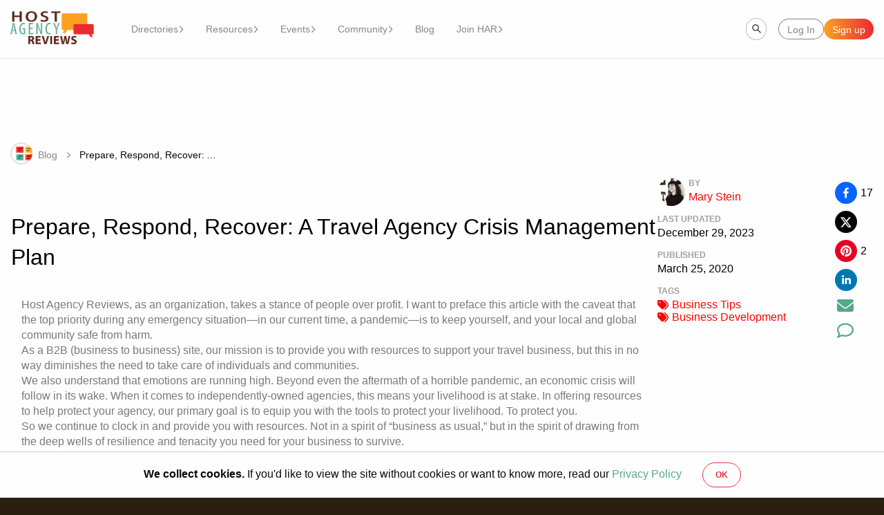

--- FILE ---
content_type: text/html; charset=utf-8
request_url: https://hostagencyreviews.com/blog/travel-agency-crisis-management-plan?utm_source=Host%20Agency%20Reviews%20Newsletter&utm_campaign=e665fad2fd-EMAIL_CAMPAIGN_2020_04_06&utm_medium=email&utm_term=0_fa4796d7d0-e665fad2fd-46960105&fbclid=IwAR1qXND6RnQR4aJ81g5iyp4d5_8SQYknIX8IB1taWi97sAg6mp2yO8csbVw
body_size: 30029
content:
<!DOCTYPE html><html lang="en"><head><meta charSet="utf-8"/><meta name="viewport" content="width=device-width, initial-scale=1, maximum-scale=1, user-scalable=no"/><link rel="stylesheet" href="/_next/static/css/2a06c0fd8d2694f0.css" data-precedence="next"/><link rel="stylesheet" href="/_next/static/css/1bd30563bd3d9480.css" data-precedence="next"/><link rel="stylesheet" href="/_next/static/css/137cd853d5f21a36.css" data-precedence="next"/><link rel="stylesheet" href="/_next/static/css/ac88a5a9d33bf0ad.css" data-precedence="next"/><link rel="stylesheet" href="/_next/static/css/cb15b4cf5a130ba3.css" data-precedence="next"/><link rel="stylesheet" href="/_next/static/css/1f8633a65c63fb27.css" data-precedence="next"/><link rel="stylesheet" href="/_next/static/css/5a7875f0e3d4480a.css" data-precedence="next"/><link rel="stylesheet" href="/_next/static/css/a1d3caf7fab412e5.css" data-precedence="next"/><link rel="stylesheet" href="/_next/static/css/01f84b037ef97c51.css" data-precedence="next"/><link rel="preload" as="script" fetchPriority="low" href="/_next/static/chunks/webpack-a5c960d61028a916.js"/><script src="/_next/static/chunks/fd9d1056-8a36bf5e5709aa4a.js" async=""></script><script src="/_next/static/chunks/7023-33e2fb98cb585c10.js" async=""></script><script src="/_next/static/chunks/main-app-4ccc0793e83d26b2.js" async=""></script><script src="/_next/static/chunks/1877-ee3f6873a4f3baa5.js" async=""></script><script src="/_next/static/chunks/app/blog/(with-ad-banner)/layout-0704cbb5fca9c05e.js" async=""></script><script src="/_next/static/chunks/4174-e10a11d3c1f4a0ee.js" async=""></script><script src="/_next/static/chunks/4038-a6ebdebdb498f9f7.js" async=""></script><script src="/_next/static/chunks/5956-66000b52f465ebc2.js" async=""></script><script src="/_next/static/chunks/1444-0e99561f77096c29.js" async=""></script><script src="/_next/static/chunks/6862-e7b6c236eb1bdd8e.js" async=""></script><script src="/_next/static/chunks/6648-b7637a05c3548e20.js" async=""></script><script src="/_next/static/chunks/8472-356418dfdaf3d6c4.js" async=""></script><script src="/_next/static/chunks/9343-2fcd82e3269f41ee.js" async=""></script><script src="/_next/static/chunks/1135-9c01160c27b10c1d.js" async=""></script><script src="/_next/static/chunks/5026-14e6d186ade5beee.js" async=""></script><script src="/_next/static/chunks/6561-c53a22b49aa1a0b0.js" async=""></script><script src="/_next/static/chunks/9391-8db09f33b2f33761.js" async=""></script><script src="/_next/static/chunks/6236-334987979e518aca.js" async=""></script><script src="/_next/static/chunks/app/layout-d196890bbd0f89fa.js" async=""></script><script src="/_next/static/chunks/app/error-cd7381bfb8dd8213.js" async=""></script><script src="/_next/static/chunks/app/not-found-4694ea593c8ff792.js" async=""></script><script src="/_next/static/chunks/app/global-error-f5c606dee0029e95.js" async=""></script><script src="/_next/static/chunks/8080-e794b70995aae8d5.js" async=""></script><script src="/_next/static/chunks/3735-01cfd109dc3e5575.js" async=""></script><script src="/_next/static/chunks/1057-d653d09f77137b2e.js" async=""></script><script src="/_next/static/chunks/271-8dd7bd62b0a5709b.js" async=""></script><script src="/_next/static/chunks/app/blog/(with-ad-banner)/%5BblogSlug%5D/page-d2942b9b9abb99a7.js" async=""></script><link rel="preload" href="https://www.googletagmanager.com/gtag/js?id=GTM-PRR3VCS" as="script"/><meta name="ahrefs-site-verification"/><meta property="fb:app_id" content="225266764242078"/><link rel="preload" fetchPriority="high" as="image" href="/_next/static/media/featured_right.de0efa91.png" type="image/png"/><link rel="preload" fetchPriority="high" as="image" href="/_next/static/media/featured_left.17af8658.png" type="image/png"/><link rel="preload" fetchPriority="high" as="image" href="/_next/static/media/background-intro.6d7bc7d8.png" type="image/png"/><title>How to Prepare Yourself and Your Business for Tough Times.</title><meta name="description" content="How to prepare yourself and your business for tough times: a crisis management plan."/><link rel="canonical" href="https://hostagencyreviews.com/blog/travel-agency-crisis-management-plan"/><meta property="og:title" content="How to Prepare Yourself and Your Business for Tough Times."/><meta property="og:description" content="How to prepare yourself and your business for tough times: a crisis management plan."/><meta property="og:url" content="https://hostagencyreviews.com/blog/travel-agency-crisis-management-plan"/><meta property="og:site_name" content="Host Agency Reviews®"/><meta property="og:locale" content="en_US"/><meta property="og:image" content="https://har-production-assets.s3.amazonaws.com/Xv29dzQwr7GmafLM3t2PExTJ"/><meta property="og:image" content="https://har-production-assets.s3.amazonaws.com/XTy62UmCMLJ6MH5GT5hvyhM2"/><meta property="og:image" content="https://har-production-assets.s3.amazonaws.com/BBdL2f8NXepxMwaKFKgGhpoU"/><meta property="og:type" content="article"/><meta name="twitter:card" content="summary_large_image"/><meta name="twitter:site" content="@iamstephly"/><meta name="twitter:title" content="How to Prepare Yourself and Your Business for Tough Times."/><meta name="twitter:description" content="How to prepare yourself and your business for tough times: a crisis management plan."/><meta name="twitter:image" content="https://har-production-assets.s3.amazonaws.com/Xv29dzQwr7GmafLM3t2PExTJ"/><meta name="twitter:image" content="https://har-production-assets.s3.amazonaws.com/XTy62UmCMLJ6MH5GT5hvyhM2"/><meta name="twitter:image" content="https://har-production-assets.s3.amazonaws.com/BBdL2f8NXepxMwaKFKgGhpoU"/><link rel="shortcut icon" href="/favicon_v3.png"/><link rel="icon" href="/favicon.png"/><link rel="apple-touch-icon" href="/touch-icon.png"/><link rel="icon" href="/favicon@2x.png"/><link rel="icon" href="/favicon.ico"/><script src="/_next/static/chunks/polyfills-78c92fac7aa8fdd8.js" noModule=""></script></head><body><div id="loader-container"><div class="loader" id="main-loader" style="margin:0"><!--$!--><template data-dgst="BAILOUT_TO_CLIENT_SIDE_RENDERING"></template><!--/$--></div></div><div class="layout"><div class="main-wrap"><div class="header"><!--$--><!--/$--><div class="header__content"><div class="header__content-left"><a href="/"><img alt="Logo" loading="lazy" width="280" height="111" decoding="async" data-nimg="1" class="header__logo" style="color:transparent" srcSet="/_next/image?url=%2F_next%2Fstatic%2Fmedia%2Flogo.2be4cf45.png&amp;w=384&amp;q=75 1x, /_next/image?url=%2F_next%2Fstatic%2Fmedia%2Flogo.2be4cf45.png&amp;w=640&amp;q=75 2x" src="/_next/image?url=%2F_next%2Fstatic%2Fmedia%2Flogo.2be4cf45.png&amp;w=640&amp;q=75"/></a><div class="header__menu"><div class="header-menu"><div role="button" tabindex="0" class="header-link header-link--button">Directories<svg xmlns="http://www.w3.org/2000/svg" viewBox="0 0 320 512" class="header-link__caret"><path d="M310.6 233.4c12.5 12.5 12.5 32.8 0 45.3l-192 192c-12.5 12.5-32.8 12.5-45.3 0s-12.5-32.8 0-45.3L242.7 256 73.4 86.6c-12.5-12.5-12.5-32.8 0-45.3s32.8-12.5 45.3 0l192 192z"></path></svg><div class="header-link__links-list"><div class="header-link__listed-container"><a href="/hosts" class="header-link__listed">Host Agencies</a></div><div class="header-link__listed-container"><a href="/consortia" class="header-link__listed">Consortia</a></div><div class="header-link__listed-container"><a href="/franchises" class="header-link__listed">Franchises</a></div><div class="header-link__listed-container"><a href="/travel-agency-software" class="header-link__listed">Travel Agency Software</a></div></div></div><div role="button" tabindex="0" class="header-link header-link--button">Resources<svg xmlns="http://www.w3.org/2000/svg" viewBox="0 0 320 512" class="header-link__caret"><path d="M310.6 233.4c12.5 12.5 12.5 32.8 0 45.3l-192 192c-12.5 12.5-32.8 12.5-45.3 0s-12.5-32.8 0-45.3L242.7 256 73.4 86.6c-12.5-12.5-12.5-32.8 0-45.3s32.8-12.5 45.3 0l192 192z"></path></svg><div class="header-link__links-list"><div class="header-link__listed-container"><a href="" class="header-link__listed">Courses</a><div class="header-link__links-list--aux"><a href="/7-day-setup-lite" class="header-link__listed">LITE</a><a href="/7-day-setup-accelerator" class="header-link__listed">Accelerator Course</a></div></div><div class="header-link__listed-container"><a href="/travel-market-research-reports" class="header-link__listed">Reports</a></div><div class="header-link__listed-container"><a href="" class="header-link__listed">Podcast</a><div class="header-link__links-list--aux"><a href="/travelagentchatter" class="header-link__listed">Travel Agent Chatter</a><a href="/friday15" class="header-link__listed">Friday 15</a></div></div><div class="header-link__listed-container"><a href="/travel-jobs" class="header-link__listed">Travel Jobs</a></div></div></div><div role="button" tabindex="0" class="header-link header-link--button">Events<svg xmlns="http://www.w3.org/2000/svg" viewBox="0 0 320 512" class="header-link__caret"><path d="M310.6 233.4c12.5 12.5 12.5 32.8 0 45.3l-192 192c-12.5 12.5-32.8 12.5-45.3 0s-12.5-32.8 0-45.3L242.7 256 73.4 86.6c-12.5-12.5-12.5-32.8 0-45.3s32.8-12.5 45.3 0l192 192z"></path></svg><div class="header-link__links-list"><div class="header-link__listed-container"><a href="/travel-conferences-events" class="header-link__listed">Events</a></div><div class="header-link__listed-container"><a href="/page/host-week" class="header-link__listed">Host Week</a></div><div class="header-link__listed-container"><a href="/page/tech-week" class="header-link__listed">Tech Week</a></div></div></div><div role="button" tabindex="0" class="header-link header-link--button">Community<svg xmlns="http://www.w3.org/2000/svg" viewBox="0 0 320 512" class="header-link__caret"><path d="M310.6 233.4c12.5 12.5 12.5 32.8 0 45.3l-192 192c-12.5 12.5-32.8 12.5-45.3 0s-12.5-32.8 0-45.3L242.7 256 73.4 86.6c-12.5-12.5-12.5-32.8 0-45.3s32.8-12.5 45.3 0l192 192z"></path></svg><div class="header-link__links-list"><div class="header-link__listed-container"><a href="https://web.facebook.com/groups/7daysetup/?_rdc=1&amp;_rdr" class="header-link__listed">Course Group</a></div><div class="header-link__listed-container"><a href="https://web.facebook.com/groups/TravelAgentThinkTank/?_rdc=1&amp;_rdr" class="header-link__listed">Think Tank</a></div><div class="header-link__listed-container"><a href="https://www.linkedin.com/company/hostagencyreviews/" class="header-link__listed">LinkedIn</a></div><div class="header-link__listed-container"><a href="https://www.youtube.com/@Hostagencyreviews" class="header-link__listed">Youtube</a></div></div></div><a href="/blog" class="header-link">Blog</a><div role="button" tabindex="0" class="header-link header-link--button">Join HAR<svg xmlns="http://www.w3.org/2000/svg" viewBox="0 0 320 512" class="header-link__caret"><path d="M310.6 233.4c12.5 12.5 12.5 32.8 0 45.3l-192 192c-12.5 12.5-32.8 12.5-45.3 0s-12.5-32.8 0-45.3L242.7 256 73.4 86.6c-12.5-12.5-12.5-32.8 0-45.3s32.8-12.5 45.3 0l192 192z"></path></svg><div class="header-link__links-list"><div class="header-link__listed-container"><a href="/resources" class="header-link__listed">Start Here</a></div><div class="header-link__listed-container"><a href="/about-us" class="header-link__listed">About Us</a></div></div></div></div></div><div class="header__menu--mobile" role="button" tabindex="0"><div class="header__menu--mobile-button"><svg xmlns="http://www.w3.org/2000/svg" xml:space="preserve" width="800" height="800" viewBox="0 0 150 150" class="header__svg"><path d="M15 30h120c8.284 0 15-6.716 15-15s-6.716-15-15-15H15C6.716 0 0 6.716 0 15s6.716 15 15 15M135 60H15C6.716 60 0 66.716 0 75s6.716 15 15 15h120c8.284 0 15-6.716 15-15s-6.716-15-15-15M135 120H15c-8.284 0-15 6.716-15 15s6.716 15 15 15h120c8.284 0 15-6.716 15-15s-6.716-15-15-15"></path></svg>Menu</div></div></div><!--$--><div class="header__content-right"><div class="input__wrapper"><div class="input__container"><input type="text" placeholder="Site search" class="input header__search-bar st-default-search-input"/></div></div><div class="header__redirect"><button type="button" class="button button__white header__redirect-button"><div class="button__label" id="">Log In</div></button><button type="button" class="button button__primary header__redirect-button"><div class="button__label" id="">Sign up</div></button></div></div><!--/$--></div></div><div id="root"><div class="top-banner"><div class="top-banner__desktop"><div id="top_banner_desktop"></div></div><div class="top-banner__buddy"><div id="top_banner_buddy"></div></div><div class="top-banner__mobile"><div id="top_banner_mobile"></div></div><div class="top-banner__mini"><div id="top_banner_mini"></div></div></div><div class="route-display"><!--$!--><template data-dgst="BAILOUT_TO_CLIENT_SIDE_RENDERING"></template><!--/$--><div class="route-display__logo"><svg xmlns="http://www.w3.org/2000/svg" xmlns:xlink="http://www.w3.org/1999/xlink" width="32" height="32"><defs><linearGradient id="blog_svg__b" x1="0%" x2="100%" y1="50%" y2="50%"><stop offset="0%" stop-color="#FAA222"></stop><stop offset="100%" stop-color="#EB2A31"></stop></linearGradient><linearGradient id="blog_svg__d" x1="1.655%" x2="100%" y1="50%" y2="50%"><stop offset="0%" stop-color="#86D9BE"></stop><stop offset="100%" stop-color="#55A78E"></stop></linearGradient><linearGradient id="blog_svg__e" x1="0%" x2="100%" y1="50%" y2="50%"><stop offset="0%" stop-color="#FFD358"></stop><stop offset="100%" stop-color="#FAA222"></stop></linearGradient><linearGradient id="blog_svg__f" x1="100%" x2="0%" y1="50%" y2="50%"><stop offset="0%" stop-color="#EB2A31"></stop><stop offset="100%" stop-color="#FF665B"></stop></linearGradient><circle id="blog_svg__a" cx="16" cy="16" r="16"></circle></defs><g fill="none" fill-rule="evenodd"><mask id="blog_svg__c" fill="#fff"><use xlink:href="#blog_svg__a"></use></mask><circle cx="16" cy="16" r="15" stroke="#E3E0DB" stroke-width="2"></circle><rect width="11" height="9" x="21" y="17" fill="url(#blog_svg__b)" mask="url(#blog_svg__c)" rx="1"></rect><path fill="#B00009" d="M24 22h3a1 1 0 0 1 0 2h-3a1 1 0 0 1 0-2m0-3h5a1 1 0 0 1 0 2h-5a1 1 0 0 1 0-2" mask="url(#blog_svg__c)"></path><rect width="11" height="9" x="8" y="17" fill="url(#blog_svg__d)" mask="url(#blog_svg__c)" rx="1"></rect><path fill="#217861" d="M11 22h3a1 1 0 0 1 0 2h-3a1 1 0 0 1 0-2m0-3h5a1 1 0 0 1 0 2h-5a1 1 0 0 1 0-2" mask="url(#blog_svg__c)"></path><rect width="11" height="9" x="21" y="6" fill="url(#blog_svg__e)" mask="url(#blog_svg__c)" rx="1"></rect><path fill="#C27300" d="M24 11h3a1 1 0 0 1 0 2h-3a1 1 0 0 1 0-2m0-3h5a1 1 0 0 1 0 2h-5a1 1 0 0 1 0-2" mask="url(#blog_svg__c)"></path><rect width="11" height="9" x="8" y="6" fill="url(#blog_svg__f)" mask="url(#blog_svg__c)" rx="1"></rect><path fill="#B00009" d="M11 11h3a1 1 0 0 1 0 2h-3a1 1 0 0 1 0-2m0-3h5a1 1 0 0 1 0 2h-5a1 1 0 0 1 0-2" mask="url(#blog_svg__c)"></path></g></svg></div><div class="route-display__origin"><div class="route-display__origin-display"><a href="/blog" class="route-display__route route-display__origin--link">Blog</a></div><div class="route-display__origin-display"><svg xmlns="http://www.w3.org/2000/svg" viewBox="0 0 320 512" class="route-display__origin--svg"><path d="M310.6 233.4c12.5 12.5 12.5 32.8 0 45.3l-192 192c-12.5 12.5-32.8 12.5-45.3 0s-12.5-32.8 0-45.3L242.7 256 73.4 86.6c-12.5-12.5-12.5-32.8 0-45.3s32.8-12.5 45.3 0l192 192z"></path></svg><a href="" class="route-display__route">Prepare, Respond, Recover: A Travel Agency Crisis Management Plan</a></div></div></div><div class="blog-view"><div class="blog-view__container"><div class="blog-view__left"><h1 class="blog-view__title">Prepare, Respond, Recover: A Travel Agency Crisis Management Plan</h1><div class="blog-view__header"><div class="blog-view__header-row"><div class="blog-view__right-extra"><span class="blog-view__right-title">By</span><a href="/blog/author/User/39" class="blog-view__link-author blog-view__link--green">Mary Stein</a></div><div class="blog-view__right-extra"><span class="blog-view__right-title">Last updated</span>March 25, 2020</div></div><div class="blog-view__share-row"><button media="https://har-production-assets.s3.amazonaws.com/Xv29dzQwr7GmafLM3t2PExTJ" class="react-share__ShareButton" style="background-color:transparent;border:none;padding:0;font:inherit;color:inherit;cursor:pointer"><div class="blog-view__share-button"><svg viewBox="0 0 64 64" width="64" height="64" class="blog-view__share-icon"><circle cx="32" cy="32" r="32" fill="#0965FE"></circle><path d="M34.1,47V33.3h4.6l0.7-5.3h-5.3v-3.4c0-1.5,0.4-2.6,2.6-2.6l2.8,0v-4.8c-0.5-0.1-2.2-0.2-4.1-0.2 c-4.1,0-6.9,2.5-6.9,7V28H24v5.3h4.6V47H34.1z" fill="white"></path></svg>17</div></button><button media="https://har-production-assets.s3.amazonaws.com/Xv29dzQwr7GmafLM3t2PExTJ" class="react-share__ShareButton" style="background-color:transparent;border:none;padding:0;font:inherit;color:inherit;cursor:pointer"><div class="blog-view__share-button"><svg viewBox="0 0 64 64" width="64" height="64" class="blog-view__share-icon"><circle cx="32" cy="32" r="32" fill="#000000"></circle><path d="M 41.116 18.375 h 4.962 l -10.8405 12.39 l 12.753 16.86 H 38.005 l -7.821 -10.2255 L 21.235 47.625 H 16.27 l 11.595 -13.2525 L 15.631 18.375 H 25.87 l 7.0695 9.3465 z m -1.7415 26.28 h 2.7495 L 24.376 21.189 H 21.4255 z" fill="white"></path></svg></div></button><button class="react-share__ShareButton" style="background-color:transparent;border:none;padding:0;font:inherit;color:inherit;cursor:pointer"><div class="blog-view__share-button"><svg viewBox="0 0 64 64" width="64" height="64" class="blog-view__share-icon"><circle cx="32" cy="32" r="32" fill="#E60023"></circle><path d="M32,16c-8.8,0-16,7.2-16,16c0,6.6,3.9,12.2,9.6,14.7c0-1.1,0-2.5,0.3-3.7 c0.3-1.3,2.1-8.7,2.1-8.7s-0.5-1-0.5-2.5c0-2.4,1.4-4.1,3.1-4.1c1.5,0,2.2,1.1,2.2,2.4c0,1.5-0.9,3.7-1.4,5.7 c-0.4,1.7,0.9,3.1,2.5,3.1c3,0,5.1-3.9,5.1-8.5c0-3.5-2.4-6.1-6.7-6.1c-4.9,0-7.9,3.6-7.9,7.7c0,1.4,0.4,2.4,1.1,3.1 c0.3,0.3,0.3,0.5,0.2,0.9c-0.1,0.3-0.3,1-0.3,1.3c-0.1,0.4-0.4,0.6-0.8,0.4c-2.2-0.9-3.3-3.4-3.3-6.1c0-4.5,3.8-10,11.4-10 c6.1,0,10.1,4.4,10.1,9.2c0,6.3-3.5,11-8.6,11c-1.7,0-3.4-0.9-3.9-2c0,0-0.9,3.7-1.1,4.4c-0.3,1.2-1,2.5-1.6,3.4 c1.4,0.4,3,0.7,4.5,0.7c8.8,0,16-7.2,16-16C48,23.2,40.8,16,32,16z" fill="white"></path></svg>2</div></button><button media="https://har-production-assets.s3.amazonaws.com/Xv29dzQwr7GmafLM3t2PExTJ" class="react-share__ShareButton" style="background-color:transparent;border:none;padding:0;font:inherit;color:inherit;cursor:pointer"><div class="blog-view__share-button"><svg viewBox="0 0 64 64" width="64" height="64" class="blog-view__share-icon"><circle cx="32" cy="32" r="32" fill="#0077B5"></circle><path d="M20.4,44h5.4V26.6h-5.4V44z M23.1,18c-1.7,0-3.1,1.4-3.1,3.1c0,1.7,1.4,3.1,3.1,3.1 c1.7,0,3.1-1.4,3.1-3.1C26.2,19.4,24.8,18,23.1,18z M39.5,26.2c-2.6,0-4.4,1.4-5.1,2.8h-0.1v-2.4h-5.2V44h5.4v-8.6 c0-2.3,0.4-4.5,3.2-4.5c2.8,0,2.8,2.6,2.8,4.6V44H46v-9.5C46,29.8,45,26.2,39.5,26.2z" fill="white"></path></svg></div></button><a aria-label="Link" target="_blank" rel="noreferrer" class="blog-view__svg-link" href="mailto:hello@hostagencyreviews.com"><svg xmlns="http://www.w3.org/2000/svg" viewBox="0 0 512 512" class="blog-view__share-svg"><path d="M48 64C21.5 64 0 85.5 0 112c0 15.1 7.1 29.3 19.2 38.4l217.6 163.2c11.4 8.5 27 8.5 38.4 0l217.6-163.2c12.1-9.1 19.2-23.3 19.2-38.4 0-26.5-21.5-48-48-48zM0 176v208c0 35.3 28.7 64 64 64h384c35.3 0 64-28.7 64-64V176L294.4 339.2a63.9 63.9 0 0 1-76.8 0z"></path></svg></a><div class="blog-view__share-button"><svg xmlns="http://www.w3.org/2000/svg" viewBox="0 0 512 512" class="blog-view__share-svg"><path d="M123.6 391.3c12.9-9.4 29.6-11.8 44.6-6.4 26.5 9.6 56.2 15.1 87.8 15.1 124.7 0 208-80.5 208-160S380.7 80 256 80 48 160.5 48 240c0 32 12.4 62.8 35.7 89.2 8.6 9.7 12.8 22.5 11.8 35.5-1.4 18.1-5.7 34.7-11.3 49.4 17-7.9 31.1-16.7 39.4-22.7zM21.2 431.9q2.7-4.05 5.1-8.1c10-16.6 19.5-38.4 21.4-62.9C17.7 326.8 0 285.1 0 240 0 125.1 114.6 32 256 32s256 93.1 256 208-114.6 208-256 208c-37.1 0-72.3-6.4-104.1-17.9-11.9 8.7-31.3 20.6-54.3 30.6-15.1 6.6-32.3 12.6-50.1 16.1-.8.2-1.6.3-2.4.5-4.4.8-8.7 1.5-13.2 1.9-.2 0-.5.1-.7.1-5.1.5-10.2.8-15.3.8-6.5 0-12.3-3.9-14.8-9.9S0 457.4 4.5 452.8c4.1-4.2 7.8-8.7 11.3-13.5q2.55-3.45 4.8-6.9c.1-.2.2-.3.3-.5z"></path></svg><p></p></div></div></div><div id="quill-parser" class="quill-parser ql ql-editor quill-parser--disabled quill-parser--read-only quill-parser--quote"><p>Host Agency Reviews, as an organization, takes a stance of people over profit. I want to preface this article with the caveat that the top priority during any emergency situation—in our current time, a pandemic—is to keep yourself, and your local and global community safe from harm.</p><p>As a B2B (business to business) site, our mission is to provide you with resources to support your travel business, but this in no way diminishes the need to take care of individuals and communities.</p><p>We also understand that emotions are running high. Beyond even the aftermath of a horrible pandemic, an economic crisis will follow in its wake. When it comes to independently-owned agencies, this means your livelihood is at stake. In offering resources to help protect your agency, our primary goal is to equip you with the tools to protect your livelihood. To protect you.</p><p>So we continue to clock in and provide you with resources. Not in a spirit of “business as usual,” but in the spirit of drawing from the deep wells of resilience and tenacity you need for your business to survive.</p><p>If you’re reading this article right now, you may be thinking, “too little, too late.” But even now, amidst a crisis, there are measures you can take to ensure your response to the pandemic is confident and measured.</p><p>Following is a checklist of steps you can take to prepare for, respond to, and recover from the pandemic and/or any event that will disrupt—or threaten to derail—your business and your livelihood.</p><div class="iframe-embed embed-piktochart domain-create-piktochart-com" contenteditable="false"><iframe src="https://create.piktochart.com/embed/45224620-preparing-your-agency-phases" width="600" height="349"></iframe></div><hr class="har_hr"><div class="har_anchor" id="phase1" title="phase1"></div><h1 class="ql-align-center">Phase 1: Prepare</h1><p>You’ve heard it a million times, “Prepare for the worst and hope for the best.” We like to be hopeful, but when hard times hit, hope is not a business strategy.</p><p>Even if it feels too late to prepare for a disaster that has already hit, beginning to think about implementing these steps can help your business overcome future crises.</p><figure contenteditable="false" data-id="2691" class="post-image-wrap imagestyle-full"><img alt="Crisis Management Phase I - Prepare" src="https://har-production-assets.s3.amazonaws.com/variants/EjrBVXcAhC2ew9jUJSvziLHT/bf15e1fa2ab7bef67faf07c8849cb6ba2ac42e07828cd811c90f37bb92a2e91e.png"></figure><div class="har_anchor" id="cashreserve" title="cashreserve"></div><h2>Start a Cash Reserve</h2><p>It’s not an easy question, but it’s one you need to ask of your business, “How long will my business last if I need to suspend operations indefinitely?”</p><p>When considering a cash reserve, Chun (Chunnie) Wright, attorney and owner of Law Office of Chun T. Wright recommends stockpiling enough money to get your business through six months to a year. The more the better.</p><p>To determine a target amount for your cash reserve, consider your average monthly expenses (or projected monthly expenses, if you are in the earlier stages). You want to have enough to cover your overhead, pay your employees, utilities, insurance, host/consortia, licensing fees, for several months etc.</p><p>If you’re not sure what your business expenses are, check out <a  href="https://hostagencyreviews.com/blog/travel-expenses" class="link-external" rel="ugc nofollow" target="_blank" />HAR’ s Tax Organizer</a> to help gauge your expenses.</p><p>In your business budget, include a monthly contribution to your cash reserve. In months where your business earns more than expected, you may consider contributing above your budgeted amount so you can hit your target sooner (or exceed it!)</p>      <p class="ql-p icon-block icon-block--book ">        Need extra help? <a  href="https://hostagencyreviews.com/blog/free-travel-agency-business-plan-template" class="link-external" rel="ugc nofollow" target="_blank" />HAR’s Travel Agency Business Plan Template</a> will help you determine your projected sales and expenses.      </p>    <div class="har_anchor" id="insure" title="insure"></div><h2>Insure Your Agency</h2><p>Look. I’m not going to lie. The more I read anything about insurance online the more I realize that you should never rely on the internet for counsel on insurance. In short, the following isn’t advice. It’s just a small sampling of what’s out there. So read on, but also call your insurance agency.</p><p>The insurance you need/want to protect your agency will depend on the scale of your business, your business model, and your risk tolerance among other things.</p><p>If you’re already sufficiently insured (by your own standard), review your current policies and make sure it’s still sufficient for your agency. Why? There’s no time like a pandemic for a hotel chain to find out that their “communicable disease” coverage doesn’t include suspected presence of a disease (this is a made up example).</p><p>If you work from home, you’ll want to talk to your insurer to figure out what exclusions apply to your home office under your current home owners insurance. (e.g. Injury that occurs to employees/clients on your property and/or loss of income if you’re unable to operate due to damage may not be covered.)</p><p>If you’re in the market to insure your agency (or expand your coverage), here’s a few examples of insurance you might consider. While there are brief explanations of each insurance policy below, please be sure to consult with your broker for the most accurate and up-to-date information that’s geared toward you and your agency:</p><p>Errors and &amp; Omissions (E&amp;O) Insurance: This type of insurance is very common among travel advisors. If your host agency has an E&amp;O policy, ask them how their coverage extends to their independent contractors (ICs). If that coverage doesn’t satisfy you, you can always seek out your own coverage.</p><p>At its most basic, E&amp;O insurance covers a portion of legal fees in the (hopefully unlikely) event a client brings a lawsuit against you.</p>      <p class="ql-p icon-block icon-block--book ">        <a  href="https://hostagencyreviews.com/blog/travel-agents-need-eo-insurance" class="link-external" rel="ugc nofollow" target="_blank" />Read more on E&amp;O insurance here. </a>      </p>    <h3><strong>1. General Liability (or Business Liability) Insurance</strong>:</h3><p>This is more relevant to storefront agencies who need insurance to protect against claims including bodily injury, property damage, personal injury and others that can arise from your business operations. (If you meet a lot of clients in your home office, you may also want to consider this.) Some insurers offer blended E&amp;O and general liability coverage.</p><h3><strong>2. Business Interruption Insurance</strong>:</h3><p>This coverage may protect travel agencies if they need to halt operations for reasons such as natural disasters and/or if government actions cause operations to temporarily cease. While this type of coverage typically addresses closure of physical business locations due to natural disasters, business interruption insurance may also include clauses that cover interruptions to business from “civil authority” prohibiting access, and/or cover losses caused by communicable or infectious diseases.</p><p>Talk to your insurer if/how this may apply to home based businesses. Review any policy carefully. For example, some Business Interruption policies exclude interruption due to viruses.</p><h3><strong>3. Contingent Business Interruption Insurance:</strong></h3><p>According to <a  href="https://www.insurancejournal.com/magazines/mag-ideaexchange/2019/03/04/519220.htm" class="link-external" rel="ugc nofollow" target="_blank" /><em>Insurance Journal</em></a>, this type of insurance is an extension of business interruption insurance and may cover losses incurred by a significant interruption to your supply chain. It may cover supply interruptions due to government shutdown, natural disasters, and/or bankruptcy.</p><p>These are just a few examples. If you already have some of these policies, review what is covered. If you’re pursuing a new or extended plan, equip yourself with questions to ensure your business is covered adequately.</p><p>Again, don’t take my word for it. Talk to an insurer!</p><div class="har_anchor" id="diversify" title="diversify"></div><h2>Diversify Income Streams</h2><p>Diversifying your income stream is one way to promote income stability. What does this mean for travel agents? Here’s a few strategies:</p><h3><strong>1. Consider expanding your niche: </strong></h3><p>I know. I know. At HAR, we champion niches. We sing their praises from the mountaintops. Really, we love ‘em because they position you as a knowledgeable expert and help you create really focused marketing initiatives.</p><p>But be careful of embracing a niche at the expense of any product diversity whatsoever, whether in terms of product (aka. I only sell Magellan river cruises) or destinations (I only book trips to Estonia).</p><p>It comes down to diversifying your supply chain. If you rely primarily on one product or destination and something happens to that provider or in that location, it could be a hard hit for your business to absorb.</p><p>Don’t have the bandwidth to learn a new product or destination? Consider partnering with another agent. For example, if you refuse to sell or book cruises, why not partner with an agent who loves to do cruises? You can either take them on as a sub agent, or send referrals their way for a kickback on the booking.</p>      <p class="ql-p icon-block icon-block--book ">        Don’t have a niche yet? <a  href="https://hostagencyreviews.com/blog/find-a-travel-niche" class="link-external" rel="ugc nofollow" target="_blank" />We’ll help you establish one.</a>      </p>    <h3><strong>2. Offer another product or service (only if it makes sense):</strong></h3><p>If you want to hold tightly to your very niche, you may consider opening your business to other services. You could offer consultation, create educational resources, start to go on the speaking/ presenting circuit at trade shows. Again, this would not be an option to take lightly and I wouldn’t recommend it unless it aligns somehow with what you’re already doing and if you have the time, resources, and talent to start such an endeavor.</p><h3><strong>3. Charge a fee:</strong></h3><p>If you don’t already, consider charging a service and/or consultation fee. Nervous about charging fees? Go <a  href="https://hostagencyreviews.com/blog/travel-agents-guide-to-charging-fees" class="link-external" rel="ugc nofollow" target="_blank" />check out our primer here</a>. Not only will charging a fee increase your bottom line, it stabilizes your income. How? One, it diversifies your income stream so you don’t have to rely entirely on commissions. Two, it redistributes when you earn income, getting some payment at the time of planning or booking a trip in addition to receiving commissionable income after the travel is complete (which can take many months).</p><p>Phew. That’s a lot! Would I recommend doing all these things? Heck no! But the preparation phase is a great time to explore ways to diversify (and increase) your income.</p><div class="har_anchor" id="delegate" title="delegate"></div><h2>Delegate</h2><p>Don’t wait for disaster to hit before you delegate tasks. What tasks require a task force? Here’s a few:</p><h3><strong>1. Communications/ Messaging to Clients:</strong></h3><p>Appoint a person or a small group of people to be in charge of communications when/ if a crisis hits. Choose people who you trust and are responsive then let them take the wheel. These are the people who will be in charge of your business’ messaging during tough times.</p><p>The risk of having too many people involved with communications during a crisis is 1. The communications will not be responsive 2. The message will become vague or diluted 3. It will be inconsistent.</p><p>The good news is that many host and consortia will provide resources and materials to help you along in this department. But make sure you customize the messaging to your brand (more on this later)</p><h3><strong>2. Point Person for Support/ Client Inquiries: </strong></h3><p>You may already have this. If so, yay! But make sure you have a point person to address sensitive and immediate needs for clients. Appoint someone who is staying in touch with ongoing developments and who can respond quickly and effectively.</p><p>If you’re flying solo and you tremble at the thought of becoming a one-person call center, take a deep breath. You can rely on some automated messaging to ensure your clients are informed about what’s going on even when you’re not available to talk to them in person (more on this soon!) You got this.</p><h3><strong>3. Supplier Communications and Destination Updates:</strong></h3><p>Make sure someone is on top of the most current information from suppliers and destinations—especially when it comes to cancellation and rebooking policies.</p><h3><strong>4. Create a Plan and Keep it Updated:</strong></h3><p>Where do you find all the names and numbers and task force items that you jotted down on that Post-It note 8 months ago—the last time you actually had a spare moment to do any pre-planning?</p><p>You find with John Doe, who you assigned to create and maintain such a document! Again, if you’re all by your lonesome, never fear, use our checklist (at the end of the article) to get you started!</p><p>This is a lot to delegate if it’s just you and your office dog. If you’re flying solo you may consider outsourcing some of this. But even if you are doing it alone, you’ll have a great resource to help make the process fluid. This brings me to . . .</p>      <p class="ql-p icon-block icon-block--book ">        Want guidance on using fact-based rather than fear-based communication with clients? <a  href="https://hostagencyreviews.com/blog/how-to-protect-your-travel-agency" class="link-external" rel="ugc nofollow" target="_blank" />We have tips here</a>.      </p>    <div class="har_anchor" id="resourcehub" title="resourcehub"></div><h2>Create a Hub for All the Resources You Need</h2><p>Ask yourself this: If you went to the moon and tomorrow a pandemic was declared, would any of your co-workers know what the heck to do? Well they will soon because you’ll have a handy resource that documents what to do and who to contact in a disaster situation.</p><p>Right now, I’m imagining one of those huge Trapper Keepers (a giant and oftentimes pink binder that’s a relic of the 90s for all you young guns who’ve never seen such a monstrosity) that contains all the info you need at your fingertips.</p><p>Of course, in the 21st century, this will more likely take the form of a fancy spreadsheet. In your big old binder/spreadsheet have available:</p><p><strong>Emergency Resources:</strong> Do you know how to get your client safely to the Italian embassy? Do you know where to find destination-specific information if your client needs repatriation services? Do you know how to contact the local authorities of where your clients are traveling? If not, this is the time to learn how (and to document it).</p><p>Develop a contact list and processes for such scenarios. When you do site or supplier training, ask the business development manager about his information and document it so you all the information you need is centralized when a crisis unfolds.</p><h3><strong>1. Checklist of Immediate Steps to Take: </strong></h3><p>Not sure where to start? Psst . . . we have a checklist at the end of the article, so sit tight (or <a  href="#checklist" rel="ugc nofollow" target="_self" />fast forward to it right now</a>)!</p><h3><strong>2. Pertinent Insurance Policies &amp; Contact Info:</strong></h3><p>Make friends with your insurance broker, okay? This way after you review all your insurance policies, you’ll know who to call with questions.</p><h3><strong>3. Pertinent Supplier Info:</strong></h3><p>If your client has an emergency with a certain supplier, do you know who to call? I know you have this info. Now put it in a binder and keep it updated!</p><h3><strong>4. Examples of or Links to Prior Communications: </strong></h3><p>I don’t know about you, but when disaster happens, I am at a loss of words. The good news is that if you belong to a host or consortia, many of them will provide amazing resources to help you create communications for your clients via email and social. Make sure you know where to find these in the event you need them (typically in their agent portals).</p><p>If you <em>have</em> responded to a crisis before, put in a link or provide examples of what you’ve said in the past. That will help you recover from paralysis or calm any panicked messaging (even if the messaging isn’t the exact same).</p><h3><strong>5. Links to Emergency Resources: </strong></h3><p>Make sure you have these resources at your fingers so you don't have to dig them up every time. Here's a list to get you started:</p><ul><li><span class="ql-ui" contenteditable="false"></span><a  href="https://travel.state.gov/content/travel/en/traveladvisories/traveladvisories.html/" class="link-external" rel="ugc nofollow" target="_blank" /><strong>State Dept. </strong></a></li><li><span class="ql-ui" contenteditable="false"></span><a  href="https://step.state.gov/step/#_blank" class="link-external" rel="ugc nofollow" target="_blank" /><strong>STEP (Smart Traveler Enrollment Program)</strong></a></li><li><span class="ql-ui" contenteditable="false"></span><a  href="https://www.who.int/ith/en/" class="link-external" rel="ugc nofollow" target="_blank" /><strong>WHO (World Health Organization)</strong></a></li><li><span class="ql-ui" contenteditable="false"></span><a  href="https://wwwnc.cdc.gov/travel/destinations/list" class="link-external" rel="ugc nofollow" target="_blank" /><strong>CDC (Centers for Disease Control) </strong></a></li><li><span class="ql-ui" contenteditable="false"></span><a  href="https://wwwnc.cdc.gov/travel/destinations/list" class="link-external" rel="ugc nofollow" target="_blank" /><strong>Destination-Specific Government Websites &amp; Updates</strong></a></li><li><span class="ql-ui" contenteditable="false"></span><strong>Supplier-Specific Booking/Cancellation Updates</strong></li></ul><p>If you’re a first-timer responding to troubling times, make sure you have links handy for resources whether they’re from HAR, your host, consortia or even links to third-party articles or resources.</p><p>Trust me. Future You will be really happy that Present You put something like this together. Even if you don’t have a resource like this as you’re responding to the pandemic crisis, use the steps you are taking now and document them in one central location. It doesn’t have to be fancy.</p><p>Breathe in. Breathe out. You’re doing great.</p><hr class="har_hr"><div class="har_anchor" id="phase2" title="phase2"></div><h1 class="ql-align-center">Phase 2: Respond</h1><p>Okay, so now you’re super prepared. Disaster strikes and you have the resources to respond in a way that’s compassionate yet professional.</p><figure contenteditable="false" data-id="2690" class="post-image-wrap imagestyle-full"><img alt="Crisis Management Phase II - Respond" src="https://har-production-assets.s3.amazonaws.com/variants/uWUGDkpBx8EcPDXbMp72QMTC/bf15e1fa2ab7bef67faf07c8849cb6ba2ac42e07828cd811c90f37bb92a2e91e.png"></figure><div class="har_anchor" id="pauseautomations" title="pauseautomations"></div><h2>Stop or Pause Any Automated Communications</h2><p>Stop any automated communications that go to your client base immediately. Beyond the risk of appearing tone deaf in response to a crisis, there’s also a risk that your communications may be construed as advice to travel.</p><p>Remember that when disaster strikes, the situation unfolds rapidly. What is status quo one day might be unspeakable the next.</p><p>When you hit the pause button, consider:</p><ul><li><span class="ql-ui" contenteditable="false"></span><strong>Automatic email replies</strong></li><li><span class="ql-ui" contenteditable="false"></span><strong>Out of office replies</strong></li><li><span class="ql-ui" contenteditable="false"></span><strong>Automations notifications/ trip updates to booked clients</strong></li><li><span class="ql-ui" contenteditable="false"></span><strong>Automate sales/ promotional materials to client list</strong></li><li><span class="ql-ui" contenteditable="false"></span><strong>Pre-scheduled social media posts</strong></li><li><span class="ql-ui" contenteditable="false"></span><strong>Newsletter communications</strong></li><li><span class="ql-ui" contenteditable="false"></span><strong>Scheduled blog posts</strong></li><li><span class="ql-ui" contenteditable="false"></span><strong>Automatic appointment scheduling</strong></li></ul><p>Pausing these communications will give you a breather and help minimize damage control measures you need to take to protect your agency. Read on, because we’re about to talk about how to adjust your communication strategy.</p><div class="har_anchor" id="financialforecast" title="financialforecast"></div><h2>Run a Financial Forecast</h2><p>It's a scary prospect, but when you run into disaster you'll want to look at how much money you’re bringing in and what’s going out. Look at cc statements and bank statements to get an accurate idea of how much time you have until you run out of your emergency fund.</p><p>Are there software expenses or items you’re currently paying for monthly that you can pause, or move to a free or lower-priced plan? Do you have marketing in the pipeline that you can stop? Reassess the contractors you’re working with—whether graphic designers, developers, or bookkeepers—to assess whether you need those services during this time.</p><div class="har_anchor" id="stayinformed" title="stayinformed"></div><h2>Stay Informed</h2><p>Before you adapt your communications, you need to get informed. Do you need to acquire the knowledge of an epidemiologist? No. But you need to familiarize yourself and stay updated on the situation as it pertains to your business and your clients’ travel.</p><p>This might mean understanding the cancellation/ rebooking policy of the suppliers inside and out for clients who are about to travel. It means staying updated on how Jamaica (or any destination) is responding to COVID-19 because that’s where your current clients are traveling.</p><p>Before you recreate your messaging, just make sure you have ample information. Offering a knee-jerk reaction will do more harm than good. Now is the time to reach into your stores of information in your Trapper Keeper to figure out how to get your client to an embassy/out of quarantine/ repatriated back to the States.</p><div class="har_anchor" id="adaptcommunications" title="adaptcommunications"></div><h2>Quickly Adapt Your Automated Communications</h2><p>Your clients are getting bombarded with information. While you want to keep them informed, you don’t want to add to the noise.</p><p>Furthermore, you want your messaging to clients to be personable, on-brand, professional and informed. Below are some great examples of how travel agencies adapted some automated communications during the pandemic:</p><h3><strong>1. Automatic email replies:</strong></h3><p>If you don’t have one, create one. Why? Because you can impart general information about how your agency is responding to all clients who are attempting to reach out to you.</p><p>Here’s a great example of an automated reply from travel advisor <a  href="https://scottpenney.thetravelagentnextdoor.com/" class="link-external" rel="ugc nofollow" target="_blank" />Scott Penney</a> during COVID-19</p><hr class="har_hr"><p class="ql-indent-1"><em>Dear client,</em></p><p class="ql-indent-1"><em>As you know, the travel industry is currently dealing with an unprecedented situation due to the COVID-19 virus which has impacted the entire world. Many of our tour suppliers are offering flexible change policies on bookings and in fact many are suspending operations.</em></p><p class="ql-indent-1"><br></p><p class="ql-indent-1"><em>I understand that as my clients you have many questions and concerns and rightfully so. Please know that I have each of you on my radar and I’m working diligently to handle the required changes and or cancellations to your booking.</em></p><p class="ql-indent-1"><em>Right now, the demand is extremely high with wait times—sometimes exceeding 4 or 5 hours to speak with our tour suppliers and this is going to take time. When possible, we are using online and email communication. I have had to prioritize files in order of scheduled departure time to ensure every client is given the proper and due attention to their needs.</em></p><p class="ql-indent-1"><br></p><p class="ql-indent-1"><em>As one of my valued clients, I sincerely appreciate and value your business and support as we work thought this together. Travel will eventually get back to normal as the world deals with COVID-19 and once it does, we expect travel will become more exciting than ever and I look forward to being here for you.</em></p><p class="ql-indent-1"><br></p><p class="ql-indent-1"><em>Sincerely,</em></p><p class="ql-indent-1"><em>Scott</em></p><hr class="har_hr"><p>There is so much to love about this automated reply. Here’s what it accomplishes:</p><ul><li><span class="ql-ui" contenteditable="false"></span>It acknowledges the present situation in a way that’s compassionate but not fear-inducing</li><li><span class="ql-ui" contenteditable="false"></span>It offers an overview of how suppliers are responding to the situation to support travelers to reschedule rather than cancel</li><li><span class="ql-ui" contenteditable="false"></span>It’s client-centered acknowledging their fear and concerns without fueling them.</li><li><span class="ql-ui" contenteditable="false"></span>It offers options including rescheduling and cancelling</li><li><span class="ql-ui" contenteditable="false"></span>It’s not pushing sales, it’s promoting client support</li><li><span class="ql-ui" contenteditable="false"></span>It explains their approach on how they’re able to reply to clients and mentions how they are prioritizing their communications with travelers</li><li><span class="ql-ui" contenteditable="false"></span>It expresses gratitude for the client’s business and extends a hand for future collaboration</li></ul><h3><strong>2. Social media posts: </strong></h3><p>Your social media may not be automated, regardless you’re going to need to revamp your entire social media strategy (you will have in place, since you’re prepared!).</p><p>Social media is another great way to get your message out to your clients so they know that you’re not going radio silent if there’s lag time before you reach out to them individually.</p><p>After you suspend scheduled social posts, ensure that you're creating posts that are responsive to the situation and meaningful/ helpful to your clients.</p><p>If you have the time and resources, ask them what help they need and engage them. If you don’t have time to engage with them on social DON’T do this. You don’t want to ask a question on a Facebook then go radio silent for hours/days because you’re on the phone all day with suppliers. Play to your strengths. You don’t need to reinvent the wheel . . . just reinvent a few social media posts :)</p><p>Here’s an example of Golden Plain's Cruise &amp; Travel <a  href="https://www.instagram.com/p/B90r3HYlSy7/" class="link-external" rel="ugc nofollow" target="_blank" />Instagram post</a> that addresses support for their travelers (post content followed by image):</p><hr class="har_hr"><p class="ql-indent-1"><em style="background-color: rgb(255, 255, 255); color: rgb(38, 38, 38);">COVID-19 is having a major impact on many people’s travel arrangements. You can rest assured that as your personal travel advisors, we are doing as much as we possibly can to assist our clients regarding travel plans by working through everyone’s bookings based on departure date and touching base with the information as we have it that day.</em></p><p class="ql-indent-1"><br></p><p class="ql-indent-1"><em style="background-color: rgb(255, 255, 255); color: rgb(38, 38, 38);">This is one of the many benefits when booking with a reputable travel agent. Unfortunately, many are finding out the hard way some of the negatives of having booked their trip online.</em></p><p class="ql-indent-1"><br></p><p class="ql-indent-1"><em style="background-color: rgb(255, 255, 255); color: rgb(38, 38, 38);">We are with you all the way, through the good and the bad</em></p><figure contenteditable="false" data-id="2679" class="post-image-wrap imagestyle-center"><img alt="Coronavirus Instagram Example" src="https://har-production-assets.s3.amazonaws.com/variants/nwnQi3kvDxfnY2ohphfbFFHB/bf15e1fa2ab7bef67faf07c8849cb6ba2ac42e07828cd811c90f37bb92a2e91e.png"></figure><hr class="har_hr"><p>If Only . . . Partners shared a call for support of travel professionals on their <a  href="https://twitter.com/IfOnlyPartners/status/1239590113019146248" class="link-external" rel="ugc nofollow" target="_blank" />Twitter account</a> (post content followed by image):</p><hr class="har_hr"><p class="ql-indent-1"><em style="background-color: rgb(255, 255, 255); color: rgb(20, 23, 26);">Our global travel community needs your help. Restrictions have devastating effects on your local travel agent, your favourite hotel, but also communities around the world that rely on tourism to survive. So keep that holiday to look forward to later in the year and </em><a  href="https://twitter.com/hashtag/savetourism?src=hashtag_click" class="link-external" style="background-color: rgba(0, 0, 0, 0); color: rgb(27, 149, 224);" rel="ugc nofollow" target="_blank" /><em>#savetourism</em></a></p><figure contenteditable="false" data-id="2678" class="post-image-wrap imagestyle-center"><img alt="Coronavirus Twitter Example" src="https://har-production-assets.s3.amazonaws.com/variants/WvuxAFkggHJuAViFXAN94fvv/bf15e1fa2ab7bef67faf07c8849cb6ba2ac42e07828cd811c90f37bb92a2e91e.png"></figure><hr class="har_hr"><p>What’s the message you’re sharing on social? Let us know in the comments!</p><h3><strong>3. Ongoing Communications:</strong></h3><p>One of the things I loved about Scott’s email above is that he laid out priorities in communicating with clients with the most urgent needs. You’ll also want to prioritize client communications based on how critically they need support and where they’re at in the travel/booking/planning process.</p><p>Next you want to be sure you’re giving them targeted and helpful information. For example, for clients traveling who need to get home, you will connect with them and provide them the resources to reroute them home.</p><p>For clients who are about to travel, you’re going to contact them with information about the supplier’s cancellation and rebooking policies and help walk them through their options—from cancelling, rebooking, to rerouting (not at option during a pandemic, but is an option if there’s an area-specific act of nature).</p><p>With your handy dandy CRM or travel itinerary builder, you’ll easily be able to tell where your clients are at in the travel/booking/planning stage and respond to them accordingly.</p>      <p class="ql-p icon-block icon-block--book ">        What itinerary building options are there? <a  href="https://hostagencyreviews.com/blog/best-travel-itinerary-builders" class="link-external" rel="ugc nofollow" target="_blank" />Your comprehensive resource is right here</a>.      </p>    <h3><strong>4. Other Communications:</strong></h3><p>A lot of work goes into blog posts, newsletters, or email blasts (seriously, can I get an amen?!) and it’d be sad for all that work to go to waste. But don’t fear. It doesn’t have to.</p><p>Review these communications for content and tone. Segment your client listserv so it’s only going out as is appropriate to whom it’s appropriate for.</p><p>Here’s a few ideas on how you can repurpose/revise some of your content :</p><ul><li><span class="ql-ui" contenteditable="false"></span><strong>Reframe messaging: </strong>You may be able to use the same content, but with a slightly altered intro or message. So if you were about to send a massive blast about traveling to Caribbean during spring break, you might reframe it by saying, “I know that your travel dreams don’t stop, even when the economy is at a standstill. Here’s what destination I’m dreaming about now.”</li><li><span class="ql-ui" contenteditable="false"></span><strong>Reschedule messaging:</strong> If you think it’s in terrible taste to send out a picture of a beautiful beach when you know everyone’s going to be stranded at home for days/weeks/months with a screaming toddler, then save it for a later time.</li><li><span class="ql-ui" contenteditable="false"></span><strong>Revise Your Content before You Post It:</strong> Even if a crisis is behind us, it’s not going to be business and usual. So if you were just about to hit “publish” on the Top 10 Reasons to Visit the Dolomites right when the pandemic hit, not only do you want to save it for later, but you’ll also want to revise the post when you do publish it. It could read “Top 10 Dolomite Sights I’m Most Excited to See When I Support Italy’s Tourism Recovery.”</li></ul><p>Did someone say “recovery?” Dang. I hope we get there soon.</p><hr class="har_hr"><div class="har_anchor" id="phase3" title="phase3"></div><h1 class="ql-align-center">Phase 3: Recover</h1><h3 class="ql-align-center"><br></h3><p>When everything is over, you’ll probably want to take a 3-week nap. But before you fall into any blissful slumber, take the time to review your response while it’s fresh in your mind.</p><p>You can use your growing pains as a tool to make sure your response is more seamless next time. Remember that it’s not about beating yourself up for what you didn’t wrong. It’s a matter of refining your methods.</p><p>Here’s a few steps to consider for the recovery phase:</p><figure contenteditable="false" data-id="2692" class="post-image-wrap imagestyle-full"><img alt="Crisis Management Phase III - Recover" src="https://har-production-assets.s3.amazonaws.com/variants/K1es9uy9q3hyLn1uinMCWQmY/bf15e1fa2ab7bef67faf07c8849cb6ba2ac42e07828cd811c90f37bb92a2e91e.png"></figure><div class="har_anchor" id="assess" title="assess"></div><h2>Assess Your Response &amp; Modify Your Plan</h2><p>When it’s all over—when there’s no more aftershock from the initial impact—it’s time to review your plan.</p><p>Why would you want to relive a terrible event? Because taking a hard honest look at how you responded to a crisis will make you stronger if you ever encounter another one in the future. Businesses who are willing to own up to their mistakes and missteps and take thoughtful and critical action to improve their responses are the ones that are going to survive.</p><p>Ask yourself these questions:</p><ul><li><span class="ql-ui" contenteditable="false"></span><strong>What information did we need that we didn’t have? </strong></li><li><span class="ql-ui" contenteditable="false"></span><strong>What steps in our response plan were outdated or missing? </strong></li><li><span class="ql-ui" contenteditable="false"></span><strong>How did clients respond to our communications?</strong></li><li><span class="ql-ui" contenteditable="false"></span><strong>What did we learn from our communication strategy in terms of: </strong></li><li data-list="bullet" class="ql-indent-1"><span class="ql-ui" contenteditable="false"></span>Frequency</li><li data-list="bullet" class="ql-indent-1"><span class="ql-ui" contenteditable="false"></span>Tone</li><li data-list="bullet" class="ql-indent-1"><span class="ql-ui" contenteditable="false"></span>Topicality</li><li><span class="ql-ui" contenteditable="false"></span><strong>What tools and resources might help make this process more smooth in the future? </strong></li><li><span class="ql-ui" contenteditable="false"></span><strong>What tools and resources and steps seemed redundant? </strong></li><li><span class="ql-ui" contenteditable="false"></span><strong>What tasks were not delegated? When was responsibility confusing?</strong></li><li><span class="ql-ui" contenteditable="false"></span><strong>What relationships do we need to establish to make this process more seamless in the future? </strong></li><li><span class="ql-ui" contenteditable="false"></span><strong>What tools, if any, did we need that we didn’t have available to us? </strong></li><li><span class="ql-ui" contenteditable="false"></span><strong>Did our waivers and terms &amp; conditions address this disaster?</strong></li><li><span class="ql-ui" contenteditable="false"></span><strong>Which industry relationships were the most supportive to our agency? Which let us down? </strong></li></ul><p>Next. You know what to do. Go back to prepare, and implement these changes.</p><div class="har_anchor" id="gratitude" title="gratitude"></div><h2>Client Gratitude</h2><p>Your clients stuck with you and understand your value more than ever before. Drop them another note—even if it’s just a mass email to express your appreciation (or your call) for their continued support.</p><div class="har_anchor" id="review" title="review"></div><h2>Review your Contracts and Insurance Policies</h2><p>When you’re on the other side of a disaster, be extra attentive to any updates in contracts or policies with partners, insurers, and/or suppliers. Here’s a few tips:</p><ul><li><span class="ql-ui" contenteditable="false"></span><strong>Reassess your insurance:</strong> Ask your insurance agent how your policy has changed, if at all, and if any new exclusions will apply to your coverage.</li><li><span class="ql-ui" contenteditable="false"></span><strong>Reassess your supplier and partner relationships:</strong> Did your suppliers and partners support your agency through the crisis? Were there suppliers or partners whose actions more closely reflected your mission and purpose for starting a travel business?</li></ul><div class="har_anchor" id="support" title="support"></div><h2>Find Support</h2><h3>1. Community Support:</h3><p>It’s hard enough to find community support when/if you work at home, but during a disaster the need to connect is even greater. HAR has a resource to help you find ways to connect with your peers <a  href="https://hostagencyreviews.com/blog/travel-agents-guide-building-work-community" class="link-external" rel="ugc nofollow" target="_blank" />here on the site</a> and in <a  href="https://www.facebook.com/groups/7daysetup/" class="link-external" rel="ugc nofollow" target="_blank" />HAR's 7 Day Setup Facebook group</a> for new agents and the <a  href="https://www.facebook.com/groups/TravelAgentThinkTank/" class="link-external" rel="ugc nofollow" target="_blank" />Travel Agent Think Tank</a> for those with over a year experience.</p>      <p class="ql-p icon-block icon-block--book ">        Want ideas on how to build community while you're socially distancing? <a  href="https://hostagencyreviews.com/blog/travel-agents-guide-building-work-community" class="link-external" rel="ugc nofollow" target="_blank" />Start here. </a>      </p>    <h3>2. Financial Support:</h3><p>If your agency seems to be hanging by a thread, there may be financial support you can tap into to help recover financial. The Small Business Administration (SBA) offers an “<a  href="https://disasterloan.sba.gov/ela/Declarations/Index" class="link-external" rel="ugc nofollow" target="_blank" />Disaster Loan Assistance</a>.” At the time of writing this (March 23rd) are states were declared to have disasters with coronavirus-COVID-19.</p><p>At the time of writing this, it’s unknown as to what federal funding/reprieve may be available to travel agents (if any). As developments change, we will provide links to more resources in the article. Here's a running list:</p><ul><li><span class="ql-ui" contenteditable="false"></span><a  href="https://covid19relief.sba.gov/#/" class="link-external" rel="ugc nofollow" target="_blank" /><strong>SBA Economic Injury Disaster Loans (EIDL):</strong></a> The Small Business Administration (SBA) has a link dedicated to loans for small businesses (&lt;500 employees) impacted by COVID-19. At the time of publication, every state was declared a disaster area in response to the pandemic.</li><li><span class="ql-ui" contenteditable="false"></span><a  href="https://www.sba.gov/funding-programs/loans/coronavirus-relief-options/paycheck-protection-program-ppp#section-header-1" class="link-external" rel="ugc nofollow" target="_blank" /><strong>SBA Paycheck Protection Program (PPP):</strong></a> Implemented April 3rd, 2020, SBA's PPP program is designed to provide low interest loans (1%) to incentivize small employers<sup class="fn_link" id="fn-ref-1">            <a  data-smooth-scroll href="#fn-1" rel="ugc nofollow" target="_self" />1</a></sup> to keep their workers on payroll. Interested applicants can apply through participating lenders. Funds are limited and are available on a first-come, first-serve basis. So apply now!</li><li><span class="ql-ui" contenteditable="false"></span><a  href="https://www.asta.org/elibrary/vlibrarydetail.cfm?itemnumber=29250&amp;navItemNumber=18153" class="link-external" rel="ugc nofollow" target="_blank" /><strong>ASTA’s webinar on the CARES Act:</strong></a> The CARES act enabled independent contractor (IC) travel agents to apply for unemployment, even though they wouldn't other qualify. Watch ASTA's March 30th presentation on the CARE Act and how it might support your agency.</li></ul><hr class="har_hr"><div class="har_anchor" id="checklist" title="checklist"></div><h2>Complete Crisis Management Checklist</h2><p>Here's our handy summary. Go ahead and copy, steal, share, repurpose as it's helpful to your business.</p><figure contenteditable="false" data-id="2713" class="post-image-wrap imagestyle-full"><img alt="Travel Agency Crisis Management Plan Checklist" src="https://har-production-assets.s3.amazonaws.com/variants/NMfsuDHZmLP2ozBPKGECJcUV/bf15e1fa2ab7bef67faf07c8849cb6ba2ac42e07828cd811c90f37bb92a2e91e.png"></figure><h2>In Closing—You Can Do It.</h2><p>The travel industry was first hit by COVID-19 pandemic, and our hope is that it will be one of the first industries to recover too. We don’t mean this in a “kumbaya, everything will be fine” sort of optimism.</p><p>We have this hope because the travel industry has a historical track record of coming out swinging when tough times hit—large-scale industry disruptions, natural disasters, recessions, publicity nightmares and now a pandemic.</p><p>Sure, having a plan in place will strengthen your business, but it’s also what’s best for your client and their safety while traveling. Your responsiveness and resilience is also what separates you from giant Online Travel Agencies that are unable to offer any meaningful immediate support to travelers.</p><p>Having a plan in place is what’s best for your clients. What’s best for your clients is ultimately best for your business.</p><p>One of the things that makes smaller businesses resilient is their ability to quickly implement changes and adapt to the surrounding times. What other resources can help support your business? We want to hear from you on Facebook, in the comments below or Hello@HostAgencyReviews.com</p><hr class="har_hr"><p><br></p><h3 class='show-for-sr'>Footnotes</h3><ol class="footnotes"><li id="fn-1">&lt;500 employees, including independent contractors and self-employed <a  data-smooth-scroll title="Jump back to footnote 1 in the text." href="#fn-ref-1" rel="ugc nofollow" target="_self" />↩</a></li></ol></div><div class="about-author"><div class="about-author__title-container"><h5 class="about-author__title">About the author</h5></div><div class="about-author__content"><div class="about-author__info"><img alt="Author Mary Stein" loading="lazy" width="72" height="72" decoding="async" data-nimg="1" class="about-author__img" style="color:transparent" srcSet="/_next/image?url=https%3A%2F%2Fhar-production-assets.s3.amazonaws.com%2Fqic4vfmmr1xo6gwlzgiw1jtp1eiz&amp;w=96&amp;q=75 1x, /_next/image?url=https%3A%2F%2Fhar-production-assets.s3.amazonaws.com%2Fqic4vfmmr1xo6gwlzgiw1jtp1eiz&amp;w=256&amp;q=75 2x" src="/_next/image?url=https%3A%2F%2Fhar-production-assets.s3.amazonaws.com%2Fqic4vfmmr1xo6gwlzgiw1jtp1eiz&amp;w=256&amp;q=75"/><div class="about-author__links"><a aria-label="Link" target="_blank" rel="noreferrer" href="https://www.facebook.com/writerstein"><svg xmlns="http://www.w3.org/2000/svg" width="30" height="30" class="about-author__blue"><path d="M24 4H6a2 2 0 0 0-2 2v18a2 2 0 0 0 2 2h10v-9h-3v-3h3v-1.611C16 9.339 17.486 8 20.021 8c1.214 0 1.856.09 2.16.131V11h-1.729C19.376 11 19 11.568 19 12.718V14h3.154l-.428 3H19v9h5a2 2 0 0 0 2-2V6a2 2 0 0 0-2-2"></path></svg></a><a aria-label="Link" target="_blank" rel="noreferrer" href="https://twitter.com/writerstein"><svg xmlns="http://www.w3.org/2000/svg" viewBox="0 0 512 512" class="about-author__light-blue"><path d="M389.2 48h70.6L305.6 224.2 487 464H345L233.7 318.6 106.5 464H35.8l164.9-188.5L26.8 48h145.6l100.5 132.9zm-24.8 373.8h39.1L151.1 88h-42z"></path></svg></a><a aria-label="Link" target="_blank" rel="noreferrer" href="https://instagram.com/writerstein"><svg xmlns="http://www.w3.org/2000/svg" width="24" height="24" class="about-author__pink"><path d="M8 3C5.243 3 3 5.243 3 8v8c0 2.757 2.243 5 5 5h8c2.757 0 5-2.243 5-5V8c0-2.757-2.243-5-5-5zm0 2h8c1.654 0 3 1.346 3 3v8c0 1.654-1.346 3-3 3H8c-1.654 0-3-1.346-3-3V8c0-1.654 1.346-3 3-3m9 1a1 1 0 0 0-1 1 1 1 0 0 0 1 1 1 1 0 0 0 1-1 1 1 0 0 0-1-1m-5 1c-2.757 0-5 2.243-5 5s2.243 5 5 5 5-2.243 5-5-2.243-5-5-5m0 2c1.654 0 3 1.346 3 3s-1.346 3-3 3-3-1.346-3-3 1.346-3 3-3"></path></svg></a></div></div><div class="about-author__rest"><h4 class="about-author__name">Mary Stein</h4><span class="about-author__bio">Mary Stein was Senior Editor of Host Agency Reviews for nine years. </span><button type="button" class="button button__delete about-author__button"><div class="button__icon"><svg xmlns="http://www.w3.org/2000/svg" viewBox="0 0 320 512" class="about-author__button-icon"><path d="M310.6 233.4c12.5 12.5 12.5 32.8 0 45.3l-192 192c-12.5 12.5-32.8 12.5-45.3 0s-12.5-32.8 0-45.3L242.7 256 73.4 86.6c-12.5-12.5-12.5-32.8 0-45.3s32.8-12.5 45.3 0l192 192z"></path></svg></div><div class="button__label" id="">More articles about Mary Stein</div></button></div></div></div><div class="blog-view__comments"><div><div class="fb-comments" data-href="https://hostagencyreviews.com/blog/travel-agency-crisis-management-plan" data-width="100%"></div></div></div></div><div class="blog-view__right"><div class="blog-view__right-row"><div class="blog-view__right-main"><div class="blog-view__row"><img alt="User" loading="lazy" width="40" height="40" decoding="async" data-nimg="1" class="blog-view__user-img" style="color:transparent" srcSet="/_next/image?url=https%3A%2F%2Fhar-production-assets.s3.amazonaws.com%2Fqic4vfmmr1xo6gwlzgiw1jtp1eiz&amp;w=48&amp;q=75 1x, /_next/image?url=https%3A%2F%2Fhar-production-assets.s3.amazonaws.com%2Fqic4vfmmr1xo6gwlzgiw1jtp1eiz&amp;w=96&amp;q=75 2x" src="/_next/image?url=https%3A%2F%2Fhar-production-assets.s3.amazonaws.com%2Fqic4vfmmr1xo6gwlzgiw1jtp1eiz&amp;w=96&amp;q=75"/><div class="blog-view__right-extra"><span class="blog-view__right-title">By</span><a href="/blog/author/User/39" class="blog-view__link-author">Mary Stein</a></div></div><div class="blog-view__right-extra"><span class="blog-view__right-title">Last updated</span>December 29, 2023</div><div class="blog-view__right-extra"><span class="blog-view__right-title">Published</span>March 25, 2020</div><div class="blog-view__right-extra"><span class="blog-view__right-title">Tags</span><div class="blog-view__tags-list"><a class="blog-view__link" target="_blank" href="/blog/tagged/business-tips"><svg xmlns="http://www.w3.org/2000/svg" width="16" height="16" viewBox="0 0 512 512" class="blog-view__red-svg"><path d="m345 39.1 127.8 129.3c52.4 53 52.4 138.2 0 191.2l-112 113.3c-9.3 9.4-24.5 9.5-33.9.2s-9.5-24.5-.2-33.9l111.9-113.3c33.9-34.3 33.9-89.4 0-123.7L310.9 72.9c-9.3-9.4-9.2-24.6.2-33.9s24.6-9.2 33.9.2zM0 229.5V80c0-26.5 21.5-48 48-48h149.5c17 0 33.3 6.7 45.3 18.7l168 168c25 25 25 65.5 0 90.5L277.3 442.7c-25 25-65.5 25-90.5 0l-168-168C6.7 262.7 0 246.5 0 229.5M144 144a32 32 0 1 0-64 0 32 32 0 1 0 64 0"></path></svg>Business Tips</a><a class="blog-view__link" target="_blank" href="/blog/tagged/business-development"><svg xmlns="http://www.w3.org/2000/svg" width="16" height="16" viewBox="0 0 512 512" class="blog-view__red-svg"><path d="m345 39.1 127.8 129.3c52.4 53 52.4 138.2 0 191.2l-112 113.3c-9.3 9.4-24.5 9.5-33.9.2s-9.5-24.5-.2-33.9l111.9-113.3c33.9-34.3 33.9-89.4 0-123.7L310.9 72.9c-9.3-9.4-9.2-24.6.2-33.9s24.6-9.2 33.9.2zM0 229.5V80c0-26.5 21.5-48 48-48h149.5c17 0 33.3 6.7 45.3 18.7l168 168c25 25 25 65.5 0 90.5L277.3 442.7c-25 25-65.5 25-90.5 0l-168-168C6.7 262.7 0 246.5 0 229.5M144 144a32 32 0 1 0-64 0 32 32 0 1 0 64 0"></path></svg>Business Development</a></div></div></div><div class="blog-view__right-links"><div class="blog-view__share"><button media="https://har-production-assets.s3.amazonaws.com/Xv29dzQwr7GmafLM3t2PExTJ" class="react-share__ShareButton" style="background-color:transparent;border:none;padding:0;font:inherit;color:inherit;cursor:pointer"><div class="blog-view__share-button"><svg viewBox="0 0 64 64" width="64" height="64" class="blog-view__share-icon"><circle cx="32" cy="32" r="32" fill="#0965FE"></circle><path d="M34.1,47V33.3h4.6l0.7-5.3h-5.3v-3.4c0-1.5,0.4-2.6,2.6-2.6l2.8,0v-4.8c-0.5-0.1-2.2-0.2-4.1-0.2 c-4.1,0-6.9,2.5-6.9,7V28H24v5.3h4.6V47H34.1z" fill="white"></path></svg>17</div></button><button media="https://har-production-assets.s3.amazonaws.com/Xv29dzQwr7GmafLM3t2PExTJ" class="react-share__ShareButton" style="background-color:transparent;border:none;padding:0;font:inherit;color:inherit;cursor:pointer"><div class="blog-view__share-button"><svg viewBox="0 0 64 64" width="64" height="64" class="blog-view__share-icon"><circle cx="32" cy="32" r="32" fill="#000000"></circle><path d="M 41.116 18.375 h 4.962 l -10.8405 12.39 l 12.753 16.86 H 38.005 l -7.821 -10.2255 L 21.235 47.625 H 16.27 l 11.595 -13.2525 L 15.631 18.375 H 25.87 l 7.0695 9.3465 z m -1.7415 26.28 h 2.7495 L 24.376 21.189 H 21.4255 z" fill="white"></path></svg></div></button><button class="react-share__ShareButton" style="background-color:transparent;border:none;padding:0;font:inherit;color:inherit;cursor:pointer"><div class="blog-view__share-button"><svg viewBox="0 0 64 64" width="64" height="64" class="blog-view__share-icon"><circle cx="32" cy="32" r="32" fill="#E60023"></circle><path d="M32,16c-8.8,0-16,7.2-16,16c0,6.6,3.9,12.2,9.6,14.7c0-1.1,0-2.5,0.3-3.7 c0.3-1.3,2.1-8.7,2.1-8.7s-0.5-1-0.5-2.5c0-2.4,1.4-4.1,3.1-4.1c1.5,0,2.2,1.1,2.2,2.4c0,1.5-0.9,3.7-1.4,5.7 c-0.4,1.7,0.9,3.1,2.5,3.1c3,0,5.1-3.9,5.1-8.5c0-3.5-2.4-6.1-6.7-6.1c-4.9,0-7.9,3.6-7.9,7.7c0,1.4,0.4,2.4,1.1,3.1 c0.3,0.3,0.3,0.5,0.2,0.9c-0.1,0.3-0.3,1-0.3,1.3c-0.1,0.4-0.4,0.6-0.8,0.4c-2.2-0.9-3.3-3.4-3.3-6.1c0-4.5,3.8-10,11.4-10 c6.1,0,10.1,4.4,10.1,9.2c0,6.3-3.5,11-8.6,11c-1.7,0-3.4-0.9-3.9-2c0,0-0.9,3.7-1.1,4.4c-0.3,1.2-1,2.5-1.6,3.4 c1.4,0.4,3,0.7,4.5,0.7c8.8,0,16-7.2,16-16C48,23.2,40.8,16,32,16z" fill="white"></path></svg>2</div></button><button media="https://har-production-assets.s3.amazonaws.com/Xv29dzQwr7GmafLM3t2PExTJ" class="react-share__ShareButton" style="background-color:transparent;border:none;padding:0;font:inherit;color:inherit;cursor:pointer"><div class="blog-view__share-button"><svg viewBox="0 0 64 64" width="64" height="64" class="blog-view__share-icon"><circle cx="32" cy="32" r="32" fill="#0077B5"></circle><path d="M20.4,44h5.4V26.6h-5.4V44z M23.1,18c-1.7,0-3.1,1.4-3.1,3.1c0,1.7,1.4,3.1,3.1,3.1 c1.7,0,3.1-1.4,3.1-3.1C26.2,19.4,24.8,18,23.1,18z M39.5,26.2c-2.6,0-4.4,1.4-5.1,2.8h-0.1v-2.4h-5.2V44h5.4v-8.6 c0-2.3,0.4-4.5,3.2-4.5c2.8,0,2.8,2.6,2.8,4.6V44H46v-9.5C46,29.8,45,26.2,39.5,26.2z" fill="white"></path></svg></div></button><a aria-label="Link" target="_blank" rel="noreferrer" href="mailto:hello@hostagencyreviews.com"><svg xmlns="http://www.w3.org/2000/svg" viewBox="0 0 512 512" class="blog-view__share-svg"><path d="M48 64C21.5 64 0 85.5 0 112c0 15.1 7.1 29.3 19.2 38.4l217.6 163.2c11.4 8.5 27 8.5 38.4 0l217.6-163.2c12.1-9.1 19.2-23.3 19.2-38.4 0-26.5-21.5-48-48-48zM0 176v208c0 35.3 28.7 64 64 64h384c35.3 0 64-28.7 64-64V176L294.4 339.2a63.9 63.9 0 0 1-76.8 0z"></path></svg></a><div class="blog-view__share-button"><svg xmlns="http://www.w3.org/2000/svg" viewBox="0 0 512 512" class="blog-view__share-svg"><path d="M123.6 391.3c12.9-9.4 29.6-11.8 44.6-6.4 26.5 9.6 56.2 15.1 87.8 15.1 124.7 0 208-80.5 208-160S380.7 80 256 80 48 160.5 48 240c0 32 12.4 62.8 35.7 89.2 8.6 9.7 12.8 22.5 11.8 35.5-1.4 18.1-5.7 34.7-11.3 49.4 17-7.9 31.1-16.7 39.4-22.7zM21.2 431.9q2.7-4.05 5.1-8.1c10-16.6 19.5-38.4 21.4-62.9C17.7 326.8 0 285.1 0 240 0 125.1 114.6 32 256 32s256 93.1 256 208-114.6 208-256 208c-37.1 0-72.3-6.4-104.1-17.9-11.9 8.7-31.3 20.6-54.3 30.6-15.1 6.6-32.3 12.6-50.1 16.1-.8.2-1.6.3-2.4.5-4.4.8-8.7 1.5-13.2 1.9-.2 0-.5.1-.7.1-5.1.5-10.2.8-15.3.8-6.5 0-12.3-3.9-14.8-9.9S0 457.4 4.5 452.8c4.1-4.2 7.8-8.7 11.3-13.5q2.55-3.45 4.8-6.9c.1-.2.2-.3.3-.5z"></path></svg></div></div></div></div><div class="sidebar-banner"><div id="sidebar_ad"></div></div></div></div></div></div></div><div class="footer"><div class="footer__email-signup-container" id="email_signup"><div class="footer__email-signup-container-green"><div class="email-signup"><div class="email-signup__green"><div class="email-signup__green-background"></div></div><div class="email-signup__content"><h1 class="email-signup__content-title">Sign up for our newsletter</h1><p class="email-signup__content-subtitle">Get expert travel industry insights, host agency information and success tips - straight to your inbox</p></div><form class="email-signup__form"><div class="email-signup__form-fields-wrapper"><div class="input__wrapper"><div class="input__label">First Name (required)</div><div class="input__container"><input type="text" placeholder="Enter your first name" class="input input__wrapper" name="firstName"/></div></div><div class="input__wrapper"><div class="input__label">Last Name (required)</div><div class="input__container"><input type="text" placeholder="Enter your last name" class="input input__wrapper" name="lastName"/></div></div><div class="input__wrapper"><div class="input__label">Email (required)</div><div class="input__container"><input type="email" placeholder="Enter your email" class="input input__wrapper" name="email"/></div></div><div class="input__wrapper"><div class="input__label">Postal Code (optional)</div><div class="input__container"><input maxLength="5" type="text" placeholder="Enter your postal code" class="input input__wrapper" name="zipCode"/></div></div></div><div class="email-signup__terms-wrapper"><div class="email-signup__terms-checkbox-wrapper"><div class="input__wrapper"><div class="input__container"><input type="checkbox" placeholder="" class="input email-signup__terms-checkbox" name="terms"/></div></div><p class="email-signup__terms-label">I agree to receive your newsletters and accept HAR's data <a href="/privacy-policy" target="_blank" style="color: #fff">Privacy Policy</a> and <a href="/terms-of-service" target="_blank" style="color: #fff">Terms of Service</a>.</p></div><button type="submit" class="button button__primary button__wrapper" disabled=""><div class="button__label" id="">Sign up</div></button></div></form></div></div></div><div class="footer__content"><div class="footer__content-links"><div class="footer__content-title">DIRECTORIES</div><div class="footer__content-list"><a href="/hosts" class="footer__content-redirect">Host Agency</a><a href="/franchises" class="footer__content-redirect">Travel Franchise</a><a href="/consortia" class="footer__content-redirect">Travel Consortia &amp; Co-ops</a><a href="/travel-agency-software" class="footer__content-redirect">Travel Agency Software</a></div></div><div class="footer__content-links"><div class="footer__content-title">INDUSTRY</div><div class="footer__content-list"><a href="/travel-conferences-events" class="footer__content-redirect">Travel Conferences + Events</a><a href="/travel-jobs" class="footer__content-redirect">Travel Jobs</a><a href="/resources" class="footer__content-redirect">Resources</a><a href="/blog" class="footer__content-redirect">Blog</a><a href="/travel-market-research-reports" class="footer__content-redirect">Travel Agency Research </a><a href="/7-day-setup-accelerator" class="footer__content-redirect">7 Day Setup Accelerator Course</a></div></div><div class="footer__content-links"><div class="footer__content-title">SITE</div><div class="footer__content-list"><a href="/about-us" class="footer__content-redirect">About Us</a><a href="/contact-us" class="footer__content-redirect">Contact Us</a><a href="/press" class="footer__content-redirect">Press</a><a href="/etiquette-rules" class="footer__content-redirect">Site Etiquette</a><a href="/log-in" class="footer__content-redirect">Log In</a><a href="/sign-up" class="footer__content-redirect">Sign Up</a></div></div><div class="footer__content-links"><div class="footer__content-title">EW, LEGAL</div><div class="footer__content-list"><a href="/privacy-policy" class="footer__content-redirect">Privacy Policy</a><a href="/blog-disclosure" class="footer__content-redirect">Blog Disclaimer<div class="footer__content--extra">(Featuring Ryan Gosling)</div></a><a href="/terms-of-service" class="footer__content-redirect">Terms of Service</a></div></div><div class="footer__socials"><div class="footer__socials-links"><a target="_blank" rel="noreferrer" aria-label="Link" href="https://www.facebook.com/hostagencyreviews/"><svg xmlns="http://www.w3.org/2000/svg" width="30" height="30" class="footer__media-link"><path d="M24 4H6a2 2 0 0 0-2 2v18a2 2 0 0 0 2 2h10v-9h-3v-3h3v-1.611C16 9.339 17.486 8 20.021 8c1.214 0 1.856.09 2.16.131V11h-1.729C19.376 11 19 11.568 19 12.718V14h3.154l-.428 3H19v9h5a2 2 0 0 0 2-2V6a2 2 0 0 0-2-2"></path></svg></a><a target="_blank" rel="noreferrer" aria-label="Link" href="https://x.com/hostagencyrvws"><svg xmlns="http://www.w3.org/2000/svg" viewBox="0 0 512 512" class="footer__media-link"><path d="M389.2 48h70.6L305.6 224.2 487 464H345L233.7 318.6 106.5 464H35.8l164.9-188.5L26.8 48h145.6l100.5 132.9zm-24.8 373.8h39.1L151.1 88h-42z"></path></svg></a><a target="_blank" rel="noreferrer" aria-label="Link" href="https://instagram.com/hostagencyreviews"><svg xmlns="http://www.w3.org/2000/svg" width="24" height="24" class="footer__media-link"><path d="M8 3C5.243 3 3 5.243 3 8v8c0 2.757 2.243 5 5 5h8c2.757 0 5-2.243 5-5V8c0-2.757-2.243-5-5-5zm0 2h8c1.654 0 3 1.346 3 3v8c0 1.654-1.346 3-3 3H8c-1.654 0-3-1.346-3-3V8c0-1.654 1.346-3 3-3m9 1a1 1 0 0 0-1 1 1 1 0 0 0 1 1 1 1 0 0 0 1-1 1 1 0 0 0-1-1m-5 1c-2.757 0-5 2.243-5 5s2.243 5 5 5 5-2.243 5-5-2.243-5-5-5m0 2c1.654 0 3 1.346 3 3s-1.346 3-3 3-3-1.346-3-3 1.346-3 3-3"></path></svg></a><a target="_blank" rel="noreferrer" aria-label="Link" href="https://www.youtube.com/hostagencyreviews?sub_confirmation=1"><svg xmlns="http://www.w3.org/2000/svg" width="24" height="24" class="footer__media-link"><path d="M21 5s-3-1-9-1-9 1-9 1-1 3-1 7 1 7 1 7 3 1 9 1 9-1 9-1 1-3 1-7-1-7-1-7M10 15.464V8.536L16 12z"></path></svg></a><a target="_blank" rel="noreferrer" aria-label="Link" href="https://www.linkedin.com/company/hostagencyreviews"><svg xmlns="http://www.w3.org/2000/svg" width="24" height="24" class="footer__media-link"><path d="M21 3H3v18h18zM9 17H6.477v-7H9zM7.694 8.717c-.771 0-1.286-.514-1.286-1.2s.514-1.2 1.371-1.2c.771 0 1.286.514 1.286 1.2s-.514 1.2-1.371 1.2M18 17h-2.442v-3.826c0-1.058-.651-1.302-.895-1.302s-1.058.163-1.058 1.302V17h-2.523v-7h2.523v.977c.325-.57.976-.977 2.197-.977S18 10.977 18 13.174z"></path></svg></a></div><div class="footer__socials-copyright">© 2026 Host Agency Reviews, LLC. All rights reserved.</div></div></div></div></div><div class="Toastify"></div><script src="/_next/static/chunks/webpack-a5c960d61028a916.js" async=""></script><script>(self.__next_f=self.__next_f||[]).push([0]);self.__next_f.push([2,null])</script><script>self.__next_f.push([1,"1:HL[\"/_next/static/css/2a06c0fd8d2694f0.css\",\"style\"]\n2:HL[\"/_next/static/css/1bd30563bd3d9480.css\",\"style\"]\n3:HL[\"/_next/static/css/137cd853d5f21a36.css\",\"style\"]\n4:HL[\"/_next/static/css/ac88a5a9d33bf0ad.css\",\"style\"]\n5:HL[\"/_next/static/css/cb15b4cf5a130ba3.css\",\"style\"]\n6:HL[\"/_next/static/css/1f8633a65c63fb27.css\",\"style\"]\n7:HL[\"/_next/static/css/5a7875f0e3d4480a.css\",\"style\"]\n8:HL[\"/_next/static/css/a1d3caf7fab412e5.css\",\"style\"]\n9:HL[\"/_next/static/css/01f84b037ef97c51.css\",\"style\"]\n"])</script><script>self.__next_f.push([1,"a:I[95751,[],\"\"]\nd:I[39275,[],\"\"]\nf:I[61343,[],\"\"]\n10:I[73778,[\"1877\",\"static/chunks/1877-ee3f6873a4f3baa5.js\",\"8938\",\"static/chunks/app/blog/(with-ad-banner)/layout-0704cbb5fca9c05e.js\"],\"default\"]\n11:I[64404,[\"4174\",\"static/chunks/4174-e10a11d3c1f4a0ee.js\",\"4038\",\"static/chunks/4038-a6ebdebdb498f9f7.js\",\"5956\",\"static/chunks/5956-66000b52f465ebc2.js\",\"1444\",\"static/chunks/1444-0e99561f77096c29.js\",\"6862\",\"static/chunks/6862-e7b6c236eb1bdd8e.js\",\"6648\",\"static/chunks/6648-b7637a05c3548e20.js\",\"8472\",\"static/chunks/8472-356418dfdaf3d6c4.js\",\"9343\",\"static/chunks/9343-2fcd82e3269f41ee.js\",\"1877\",\"static/chunks/1877-ee3f6873a4f3baa5.js\",\"1135\",\"static/chunks/1135-9c01160c27b10c1d.js\",\"5026\",\"static/chunks/5026-14e6d186ade5beee.js\",\"6561\",\"static/chunks/6561-c53a22b49aa1a0b0.js\",\"9391\",\"static/chunks/9391-8db09f33b2f33761.js\",\"6236\",\"static/chunks/6236-334987979e518aca.js\",\"1690\",\"static/chunks/app/layout-d196890bbd0f89fa.js\"],\"GoogleAnalytics\"]\n12:I[84080,[\"4174\",\"static/chunks/4174-e10a11d3c1f4a0ee.js\",\"4038\",\"static/chunks/4038-a6ebdebdb498f9f7.js\",\"5956\",\"static/chunks/5956-66000b52f465ebc2.js\",\"1444\",\"static/chunks/1444-0e99561f77096c29.js\",\"6862\",\"static/chunks/6862-e7b6c236eb1bdd8e.js\",\"6648\",\"static/chunks/6648-b7637a05c3548e20.js\",\"8472\",\"static/chunks/8472-356418dfdaf3d6c4.js\",\"9343\",\"static/chunks/9343-2fcd82e3269f41ee.js\",\"1877\",\"static/chunks/1877-ee3f6873a4f3baa5.js\",\"1135\",\"static/chunks/1135-9c01160c27b10c1d.js\",\"5026\",\"static/chunks/5026-14e6d186ade5beee.js\",\"6561\",\"static/chunks/6561-c53a22b49aa1a0b0.js\",\"9391\",\"static/chunks/9391-8db09f33b2f33761.js\",\"6236\",\"static/chunks/6236-334987979e518aca.js\",\"1690\",\"static/chunks/app/layout-d196890bbd0f89fa.js\"],\"\"]\n13:I[13421,[\"4174\",\"static/chunks/4174-e10a11d3c1f4a0ee.js\",\"4038\",\"static/chunks/4038-a6ebdebdb498f9f7.js\",\"5956\",\"static/chunks/5956-66000b52f465ebc2.js\",\"1444\",\"static/chunks/1444-0e99561f77096c29.js\",\"6862\",\"static/chunks/6862-e7b6c236eb1bdd8e.js\",\"6648\",\"static/chunks/6648-b7637a05c3548e20.js\",\"8472\",\"static/chunks/8472-356418dfdaf3d6c4.js\","])</script><script>self.__next_f.push([1,"\"9343\",\"static/chunks/9343-2fcd82e3269f41ee.js\",\"1877\",\"static/chunks/1877-ee3f6873a4f3baa5.js\",\"1135\",\"static/chunks/1135-9c01160c27b10c1d.js\",\"5026\",\"static/chunks/5026-14e6d186ade5beee.js\",\"6561\",\"static/chunks/6561-c53a22b49aa1a0b0.js\",\"9391\",\"static/chunks/9391-8db09f33b2f33761.js\",\"6236\",\"static/chunks/6236-334987979e518aca.js\",\"1690\",\"static/chunks/app/layout-d196890bbd0f89fa.js\"],\"default\"]\n14:I[99334,[\"4174\",\"static/chunks/4174-e10a11d3c1f4a0ee.js\",\"4038\",\"static/chunks/4038-a6ebdebdb498f9f7.js\",\"5956\",\"static/chunks/5956-66000b52f465ebc2.js\",\"1444\",\"static/chunks/1444-0e99561f77096c29.js\",\"6862\",\"static/chunks/6862-e7b6c236eb1bdd8e.js\",\"6648\",\"static/chunks/6648-b7637a05c3548e20.js\",\"8472\",\"static/chunks/8472-356418dfdaf3d6c4.js\",\"9343\",\"static/chunks/9343-2fcd82e3269f41ee.js\",\"1877\",\"static/chunks/1877-ee3f6873a4f3baa5.js\",\"1135\",\"static/chunks/1135-9c01160c27b10c1d.js\",\"5026\",\"static/chunks/5026-14e6d186ade5beee.js\",\"6561\",\"static/chunks/6561-c53a22b49aa1a0b0.js\",\"9391\",\"static/chunks/9391-8db09f33b2f33761.js\",\"6236\",\"static/chunks/6236-334987979e518aca.js\",\"1690\",\"static/chunks/app/layout-d196890bbd0f89fa.js\"],\"default\"]\n15:I[95238,[\"4174\",\"static/chunks/4174-e10a11d3c1f4a0ee.js\",\"4038\",\"static/chunks/4038-a6ebdebdb498f9f7.js\",\"5956\",\"static/chunks/5956-66000b52f465ebc2.js\",\"1444\",\"static/chunks/1444-0e99561f77096c29.js\",\"6862\",\"static/chunks/6862-e7b6c236eb1bdd8e.js\",\"6648\",\"static/chunks/6648-b7637a05c3548e20.js\",\"8472\",\"static/chunks/8472-356418dfdaf3d6c4.js\",\"9343\",\"static/chunks/9343-2fcd82e3269f41ee.js\",\"1877\",\"static/chunks/1877-ee3f6873a4f3baa5.js\",\"1135\",\"static/chunks/1135-9c01160c27b10c1d.js\",\"5026\",\"static/chunks/5026-14e6d186ade5beee.js\",\"6561\",\"static/chunks/6561-c53a22b49aa1a0b0.js\",\"9391\",\"static/chunks/9391-8db09f33b2f33761.js\",\"6236\",\"static/chunks/6236-334987979e518aca.js\",\"1690\",\"static/chunks/app/layout-d196890bbd0f89fa.js\"],\"default\"]\n16:I[20042,[\"4174\",\"static/chunks/4174-e10a11d3c1f4a0ee.js\",\"4038\",\"static/chunks/4038-a6ebdebdb498f9f7.js\",\"5956\",\"static/chunks/5956-66000b52f46"])</script><script>self.__next_f.push([1,"5ebc2.js\",\"1444\",\"static/chunks/1444-0e99561f77096c29.js\",\"6862\",\"static/chunks/6862-e7b6c236eb1bdd8e.js\",\"6648\",\"static/chunks/6648-b7637a05c3548e20.js\",\"8472\",\"static/chunks/8472-356418dfdaf3d6c4.js\",\"9343\",\"static/chunks/9343-2fcd82e3269f41ee.js\",\"1877\",\"static/chunks/1877-ee3f6873a4f3baa5.js\",\"1135\",\"static/chunks/1135-9c01160c27b10c1d.js\",\"5026\",\"static/chunks/5026-14e6d186ade5beee.js\",\"6561\",\"static/chunks/6561-c53a22b49aa1a0b0.js\",\"9391\",\"static/chunks/9391-8db09f33b2f33761.js\",\"6236\",\"static/chunks/6236-334987979e518aca.js\",\"1690\",\"static/chunks/app/layout-d196890bbd0f89fa.js\"],\"default\"]\n17:I[66742,[\"6648\",\"static/chunks/6648-b7637a05c3548e20.js\",\"5026\",\"static/chunks/5026-14e6d186ade5beee.js\",\"7601\",\"static/chunks/app/error-cd7381bfb8dd8213.js\"],\"default\"]\n18:I[23844,[\"5026\",\"static/chunks/5026-14e6d186ade5beee.js\",\"6561\",\"static/chunks/6561-c53a22b49aa1a0b0.js\",\"9160\",\"static/chunks/app/not-found-4694ea593c8ff792.js\"],\"default\"]\n1a:I[8197,[\"6648\",\"static/chunks/6648-b7637a05c3548e20.js\",\"5026\",\"static/chunks/5026-14e6d186ade5beee.js\",\"6470\",\"static/chunks/app/global-error-f5c606dee0029e95.js\"],\"default\"]\ne:[\"blogSlug\",\"travel-agency-crisis-management-plan\",\"d\"]\n1b:[]\n"])</script><script>self.__next_f.push([1,"0:[[[\"$\",\"link\",\"0\",{\"rel\":\"stylesheet\",\"href\":\"/_next/static/css/2a06c0fd8d2694f0.css\",\"precedence\":\"next\",\"crossOrigin\":\"$undefined\"}],[\"$\",\"link\",\"1\",{\"rel\":\"stylesheet\",\"href\":\"/_next/static/css/1bd30563bd3d9480.css\",\"precedence\":\"next\",\"crossOrigin\":\"$undefined\"}],[\"$\",\"link\",\"2\",{\"rel\":\"stylesheet\",\"href\":\"/_next/static/css/137cd853d5f21a36.css\",\"precedence\":\"next\",\"crossOrigin\":\"$undefined\"}],[\"$\",\"link\",\"3\",{\"rel\":\"stylesheet\",\"href\":\"/_next/static/css/ac88a5a9d33bf0ad.css\",\"precedence\":\"next\",\"crossOrigin\":\"$undefined\"}],[\"$\",\"link\",\"4\",{\"rel\":\"stylesheet\",\"href\":\"/_next/static/css/cb15b4cf5a130ba3.css\",\"precedence\":\"next\",\"crossOrigin\":\"$undefined\"}],[\"$\",\"link\",\"5\",{\"rel\":\"stylesheet\",\"href\":\"/_next/static/css/1f8633a65c63fb27.css\",\"precedence\":\"next\",\"crossOrigin\":\"$undefined\"}]],[\"$\",\"$La\",null,{\"buildId\":\"-LnmA6D5DJ9xlW-LCpfaF\",\"assetPrefix\":\"\",\"initialCanonicalUrl\":\"/blog/travel-agency-crisis-management-plan?utm_source=Host%20Agency%20Reviews%20Newsletter\u0026utm_campaign=e665fad2fd-EMAIL_CAMPAIGN_2020_04_06\u0026utm_medium=email\u0026utm_term=0_fa4796d7d0-e665fad2fd-46960105\u0026fbclid=IwAR1qXND6RnQR4aJ81g5iyp4d5_8SQYknIX8IB1taWi97sAg6mp2yO8csbVw\",\"initialTree\":[\"\",{\"children\":[\"blog\",{\"children\":[\"(with-ad-banner)\",{\"children\":[[\"blogSlug\",\"travel-agency-crisis-management-plan\",\"d\"],{\"children\":[\"__PAGE__?{\\\"utm_source\\\":\\\"Host Agency Reviews Newsletter\\\",\\\"utm_campaign\\\":\\\"e665fad2fd-EMAIL_CAMPAIGN_2020_04_06\\\",\\\"utm_medium\\\":\\\"email\\\",\\\"utm_term\\\":\\\"0_fa4796d7d0-e665fad2fd-46960105\\\",\\\"fbclid\\\":\\\"IwAR1qXND6RnQR4aJ81g5iyp4d5_8SQYknIX8IB1taWi97sAg6mp2yO8csbVw\\\"}\",{}]}]}]}]},\"$undefined\",\"$undefined\",true],\"initialSeedData\":[\"\",{\"children\":[\"blog\",{\"children\":[\"(with-ad-banner)\",{\"children\":[[\"blogSlug\",\"travel-agency-crisis-management-plan\",\"d\"],{\"children\":[\"__PAGE__\",{},[[\"$Lb\",\"$Lc\"],null],null]},[\"$\",\"$Ld\",null,{\"parallelRouterKey\":\"children\",\"segmentPath\":[\"children\",\"blog\",\"children\",\"(with-ad-banner)\",\"children\",\"$e\",\"children\"],\"error\":\"$undefined\",\"errorStyles\":\"$undefined\",\"errorScripts\":\"$undefined\",\"template\":[\"$\",\"$Lf\",null,{}],\"templateStyles\":\"$undefined\",\"templateScripts\":\"$undefined\",\"notFound\":\"$undefined\",\"notFoundStyles\":\"$undefined\",\"styles\":[[\"$\",\"link\",\"0\",{\"rel\":\"stylesheet\",\"href\":\"/_next/static/css/a1d3caf7fab412e5.css\",\"precedence\":\"next\",\"crossOrigin\":\"$undefined\"}],[\"$\",\"link\",\"1\",{\"rel\":\"stylesheet\",\"href\":\"/_next/static/css/01f84b037ef97c51.css\",\"precedence\":\"next\",\"crossOrigin\":\"$undefined\"}]]}],null]},[[[\"$\",\"$L10\",null,{\"AD_BUTLER_DESKTOP_ZONE\":\"330920\",\"AD_BUTLER_BUDDY_ZONE\":\"330923\",\"AD_BUTLER_MOBILE_ZONE\":\"330922\",\"AD_BUTLER_MINI_MOBILE_ZONE\":\"400756\"}],[\"$\",\"$Ld\",null,{\"parallelRouterKey\":\"children\",\"segmentPath\":[\"children\",\"blog\",\"children\",\"(with-ad-banner)\",\"children\"],\"error\":\"$undefined\",\"errorStyles\":\"$undefined\",\"errorScripts\":\"$undefined\",\"template\":[\"$\",\"$Lf\",null,{}],\"templateStyles\":\"$undefined\",\"templateScripts\":\"$undefined\",\"notFound\":\"$undefined\",\"notFoundStyles\":\"$undefined\",\"styles\":null}]],null],null]},[\"$\",\"$Ld\",null,{\"parallelRouterKey\":\"children\",\"segmentPath\":[\"children\",\"blog\",\"children\"],\"error\":\"$undefined\",\"errorStyles\":\"$undefined\",\"errorScripts\":\"$undefined\",\"template\":[\"$\",\"$Lf\",null,{}],\"templateStyles\":\"$undefined\",\"templateScripts\":\"$undefined\",\"notFound\":\"$undefined\",\"notFoundStyles\":\"$undefined\",\"styles\":[[\"$\",\"link\",\"0\",{\"rel\":\"stylesheet\",\"href\":\"/_next/static/css/5a7875f0e3d4480a.css\",\"precedence\":\"next\",\"crossOrigin\":\"$undefined\"}]]}],null]},[[\"$\",\"html\",null,{\"lang\":\"en\",\"children\":[[\"$\",\"head\",null,{\"children\":[[\"$\",\"$L11\",null,{\"gaId\":\"GTM-PRR3VCS\"}],[\"$\",\"meta\",null,{\"name\":\"ahrefs-site-verification\",\"content\":\"$undefined\"}],[\"$\",\"meta\",null,{\"property\":\"fb:app_id\",\"content\":\"225266764242078\"}],[\"$\",\"link\",null,{\"rel\":\"preload\",\"fetchPriority\":\"high\",\"as\":\"image\",\"href\":\"/_next/static/media/featured_right.de0efa91.png\",\"type\":\"image/png\"}],[\"$\",\"link\",null,{\"rel\":\"preload\",\"fetchPriority\":\"high\",\"as\":\"image\",\"href\":\"/_next/static/media/featured_left.17af8658.png\",\"type\":\"image/png\"}],[\"$\",\"link\",null,{\"rel\":\"preload\",\"fetchPriority\":\"high\",\"as\":\"image\",\"href\":\"/_next/static/media/background-intro.6d7bc7d8.png\",\"type\":\"image/png\"}],[\"$\",\"$L12\",null,{\"id\":\"adbutler-script\",\"strategy\":\"afterInteractive\",\"dangerouslySetInnerHTML\":{\"__html\":\"\\n          if (!window.AdButler) {\\n            (function () {\\n              var s = document.createElement(\\\"script\\\");\\n              s.async = true;\\n              s.type = \\\"text/javascript\\\";\\n              s.src = 'https://servedbyadbutler.com/app.js';\\n              var n = document.getElementsByTagName(\\\"script\\\")[0];\\n              n.parentNode.insertBefore(s, n);\\n            })()\\n          }\\n        \"}}],[\"$\",\"$L12\",null,{\"id\":\"wiser-notify-script\",\"strategy\":\"afterInteractive\",\"dangerouslySetInnerHTML\":{\"__html\":\"\\n          !function () {\\n            if (window.t4hto4) {\\n              console.log(\\\"WiserNotify pixel installed multiple time in this page\\\");\\n            } else {\\n              window.t4hto4 = !0;\\n              var t = document, e = window, n = function () { var e = t.createElement(\\\"script\\\"); e.type = \\\"text/javascript\\\", e.async = !0, e.src = \\\"https://pt.wisernotify.com/pixel.js?ti=4e4a27klogbivo9\\\", document.body.appendChild(e) };\\n              \\\"complete\\\" === t.readyState ? n() : window.attachEvent ? e.attachEvent(\\\"onload\\\", n) : e.addEventListener(\\\"load\\\", n, !1) }\\n            }()\\n          \"}}],[\"$\",\"$L12\",null,{\"id\":\"swiftype-script\",\"strategy\":\"afterInteractive\",\"dangerouslySetInnerHTML\":{\"__html\":\"\\n            (function (w, d, t, u, n, s, e) {\\n              w['SwiftypeObject'] = n; w[n] = w[n] || function () {\\n                (w[n].q = w[n].q || []).push(arguments);\\n              };\\n              s = d.createElement(t); e = d.getElementsByTagName(t)[0];\\n              s.async = 1; s.src = u; e.parentNode.insertBefore(s, e);\\n            })(window, document, 'script', '//s.swiftypecdn.com/install/v2/st.js', '_st');\\n          _st('install', 'bxsqx26hWSyvWjLmbNNk', '2.0.0');\\n      \"}}]]}],[\"$\",\"body\",null,{\"children\":[[\"$\",\"div\",null,{\"id\":\"loader-container\",\"children\":[\"$\",\"$L13\",null,{\"id\":\"main-loader\",\"style\":{\"margin\":0}}]}],[\"$\",\"$L14\",null,{\"children\":[\"$\",\"$L15\",null,{\"children\":[\"$\",\"$L16\",null,{\"children\":[\"$\",\"div\",null,{\"id\":\"root\",\"children\":[\"$\",\"$Ld\",null,{\"parallelRouterKey\":\"children\",\"segmentPath\":[\"children\"],\"error\":\"$17\",\"errorStyles\":[[\"$\",\"link\",\"0\",{\"rel\":\"stylesheet\",\"href\":\"/_next/static/css/1cdb073b297c72fd.css\",\"precedence\":\"next\",\"crossOrigin\":\"$undefined\"}]],\"errorScripts\":[],\"template\":[\"$\",\"$Lf\",null,{}],\"templateStyles\":\"$undefined\",\"templateScripts\":\"$undefined\",\"notFound\":[\"$\",\"$L18\",null,{}],\"notFoundStyles\":[[\"$\",\"link\",\"0\",{\"rel\":\"stylesheet\",\"href\":\"/_next/static/css/cc3bfcbb759b1c3a.css\",\"precedence\":\"next\",\"crossOrigin\":\"$undefined\"}]],\"styles\":null}]}]}]}]}]]}]]}],null],null],\"couldBeIntercepted\":false,\"initialHead\":[false,\"$L19\"],\"globalErrorComponent\":\"$1a\",\"missingSlots\":\"$W1b\"}]]\n"])</script><script>self.__next_f.push([1,"1c:I[21562,[\"4174\",\"static/chunks/4174-e10a11d3c1f4a0ee.js\",\"4038\",\"static/chunks/4038-a6ebdebdb498f9f7.js\",\"6648\",\"static/chunks/6648-b7637a05c3548e20.js\",\"8080\",\"static/chunks/8080-e794b70995aae8d5.js\",\"1877\",\"static/chunks/1877-ee3f6873a4f3baa5.js\",\"3735\",\"static/chunks/3735-01cfd109dc3e5575.js\",\"1057\",\"static/chunks/1057-d653d09f77137b2e.js\",\"5026\",\"static/chunks/5026-14e6d186ade5beee.js\",\"6561\",\"static/chunks/6561-c53a22b49aa1a0b0.js\",\"271\",\"static/chunks/271-8dd7bd62b0a5709b.js\",\"4339\",\"static/chunks/app/blog/(with-ad-banner)/%5BblogSlug%5D/page-d2942b9b9abb99a7.js\"],\"default\"]\n1d:I[38645,[\"4174\",\"static/chunks/4174-e10a11d3c1f4a0ee.js\",\"4038\",\"static/chunks/4038-a6ebdebdb498f9f7.js\",\"6648\",\"static/chunks/6648-b7637a05c3548e20.js\",\"8080\",\"static/chunks/8080-e794b70995aae8d5.js\",\"1877\",\"static/chunks/1877-ee3f6873a4f3baa5.js\",\"3735\",\"static/chunks/3735-01cfd109dc3e5575.js\",\"1057\",\"static/chunks/1057-d653d09f77137b2e.js\",\"5026\",\"static/chunks/5026-14e6d186ade5beee.js\",\"6561\",\"static/chunks/6561-c53a22b49aa1a0b0.js\",\"271\",\"static/chunks/271-8dd7bd62b0a5709b.js\",\"4339\",\"static/chunks/app/blog/(with-ad-banner)/%5BblogSlug%5D/page-d2942b9b9abb99a7.js\"],\"default\"]\n1e:Taf5b,"])</script><script>self.__next_f.push([1,"\u003cp\u003eHost Agency Reviews, as an organization, takes a stance of people over profit. I want to preface this article with the caveat that the top priority during any emergency situation—in our current time, a pandemic—is to keep yourself, and your local and global community safe from harm.\u003c/p\u003e\u003cp\u003eAs a B2B (business to business) site, our mission is to provide you with resources to support your travel business, but this in no way diminishes the need to take care of individuals and communities.\u003c/p\u003e\u003cp\u003eWe also understand that emotions are running high. Beyond even the aftermath of a horrible pandemic, an economic crisis will follow in its wake. When it comes to independently-owned agencies, this means your livelihood is at stake. In offering resources to help protect your agency, our primary goal is to equip you with the tools to protect your livelihood. To protect you.\u003c/p\u003e\u003cp\u003eSo we continue to clock in and provide you with resources. Not in a spirit of “business as usual,” but in the spirit of drawing from the deep wells of resilience and tenacity you need for your business to survive.\u003c/p\u003e\u003cp\u003eIf you’re reading this article right now, you may be thinking, “too little, too late.” But even now, amidst a crisis, there are measures you can take to ensure your response to the pandemic is confident and measured.\u003c/p\u003e\u003cp\u003eFollowing is a checklist of steps you can take to prepare for, respond to, and recover from the pandemic and/or any event that will disrupt—or threaten to derail—your business and your livelihood.\u003c/p\u003e\u003ch3\u003e\u003cbr\u003e\u003c/h3\u003e\u003cdiv class=\"iframe-embed embed-piktochart domain-create-piktochart-com\" contenteditable=\"false\"\u003e\u003cdiv\u003e\u003ciframe src=\"https://create.piktochart.com/embed/45224620-preparing-your-agency-phases\" width=\"600\" height=\"349\"\u003e\u003c/iframe\u003e\u003c/div\u003e\u003c/div\u003e\u003chr class=\"har_hr\"\u003e\u003cdiv class=\"har_anchor\" id=\"phase1\" title=\"phase1\"\u003e\u003c/div\u003e\u003ch1 class=\"ql-align-center\"\u003ePhase 1: Prepare\u003c/h1\u003e\u003cp\u003eYou’ve heard it a million times, “Prepare for the worst and hope for the best.” We like to be hopeful, but when hard times hit, hope is not a business strategy.\u003c/p\u003e\u003cp\u003eEven if it feels too late to prepare for a disaster that has already hit, beginning to think about implementing these steps can help your business overcome future crises.\u003c/p\u003e\u003ch3\u003e\u003cbr\u003e\u003c/h3\u003e\u003cfigure contenteditable=\"false\" data-id=\"2691\" class=\"post-image-wrap imagestyle-full\"\u003e\u003cimg alt=\"Crisis Management Phase I - Prepare\" src=\"https://har-production-assets.s3.amazonaws.com/variants/EjrBVXcAhC2ew9jUJSvziLHT/bf15e1fa2ab7bef67faf07c8849cb6ba2ac42e07828cd811c90f37bb92a2e91e.png\"\u003e\u003c/figure\u003e\u003ch3\u003e\u003cbr\u003e\u003c/h3\u003e\u003cdiv class=\"har_anchor\" id=\"cashreserve\" title=\"cashreserve\"\u003e\u003c/div\u003e\u003ch2\u003eStart a Cash Reserve\u003c/h2\u003e\u003cp\u003eIt’s not an easy question, but it’s one you need to ask of your business, “How long will my business last if I need to suspend operations indefinitely?”\u003c/p\u003e\u003cp\u003eWhen considering a cash reserve, Chun (Chunnie) Wright, attorney and owner of Law Office of Chun T. Wright recommends stockpiling enough money to get your business through six months to a year. The more the better.\u003c/p\u003e\u003cp\u003eTo determine a target amount for your cash reserve, consider your average monthly expenses (or projected monthly expenses, if you are in the earlier stages). You want to have enough to cover your overhead, pay your employees, utilities, insurance, host/consortia, licensing fees, for several months etc.\u003c/p\u003e\u003cp\u003eIf you’re not sure what your business expenses are, check out \u003ca href=\"https://hostagencyreviews.com/blog/travel-expenses\" target=\"_blank\" class=\"link-external\"\u003eHAR’ s Tax Organizer\u003c/a\u003e to help gauge your expenses.\u003c/p\u003e\u003cp\u003eIn your business budget, include a monthly contribution to your cash reserve. In months where your business earns more than expected, you may consider contributing above your budgeted amount so you can hit your target sooner (or exceed it!)\u003c/p\u003e\u003cdiv class=\"icon_block blk_book fas fa-book\" data-icon=\"book\"\u003eNeed extra help? \u003ca href=\"https://hostagencyreviews.com/blog/free-travel-agency-business-plan-template\" target=\"_blank\" class=\"link-external\"\u003eHAR’s Travel Agency Business Plan Template\u003c/a\u003e will help you determine your projected sales and expenses.\u003c/div\u003e\u003ch3\u003e\u003cbr\u003e\u003c/h3\u003e\u003cdiv class=\"har_anchor\" id=\"insure\" title=\"insure\"\u003e\u003c/div\u003e\u003ch2\u003eInsure Your Agency\u003c/h2\u003e\u003cp\u003eLook. I’m not going to lie. The more I read anything about insurance online the more I realize that you should never rely on the internet for counsel on insurance. In short, the following isn’t advice. It’s just a small sampling of what’s out there. So read on, but also call your insurance agency.\u003c/p\u003e\u003cp\u003eThe insurance you need/want to protect your agency will depend on the scale of your business, your business model, and your risk tolerance among other things.\u003c/p\u003e\u003cp\u003eIf you’re already sufficiently insured (by your own standard), review your current policies and make sure it’s still sufficient for your agency. Why? There’s no time like a pandemic for a hotel chain to find out that their “communicable disease” coverage doesn’t include suspected presence of a disease (this is a made up example).\u003c/p\u003e\u003cp\u003eIf you work from home, you’ll want to talk to your insurer to figure out what exclusions apply to your home office under your current home owners insurance. (e.g. Injury that occurs to employees/clients on your property and/or loss of income if you’re unable to operate due to damage may not be covered.)\u003c/p\u003e\u003cp\u003eIf you’re in the market to insure your agency (or expand your coverage), here’s a few examples of insurance you might consider. While there are brief explanations of each insurance policy below, please be sure to consult with your broker for the most accurate and up-to-date information that’s geared toward you and your agency:\u003c/p\u003e\u003cp\u003eErrors and \u0026amp; Omissions (E\u0026amp;O) Insurance: This type of insurance is very common among travel advisors. If your host agency has an E\u0026amp;O policy, ask them how their coverage extends to their independent contractors (ICs). If that coverage doesn’t satisfy you, you can always seek out your own coverage.\u003c/p\u003e\u003cp\u003eAt its most basic, E\u0026amp;O insurance covers a portion of legal fees in the (hopefully unlikely) event a client brings a lawsuit against you.\u003c/p\u003e\u003cdiv class=\"icon_block blk_book fas fa-book\" data-icon=\"book\"\u003e\u003ca href=\"https://hostagencyreviews.com/blog/travel-agents-need-eo-insurance\" target=\"_blank\" class=\"link-external\"\u003eRead more on E\u0026amp;O insurance here. \u003c/a\u003e\u003c/div\u003e\u003ch3\u003e\u003cbr\u003e\u003c/h3\u003e\u003ch3\u003e\u003cstrong\u003e1. General Liability (or Business Liability) Insurance\u003c/strong\u003e:\u003c/h3\u003e\u003cp\u003eThis is more relevant to storefront agencies who need insurance to protect against claims including bodily injury, property damage, personal injury and others that can arise from your business operations. (If you meet a lot of clients in your home office, you may also want to consider this.) Some insurers offer blended E\u0026amp;O and general liability coverage.\u003c/p\u003e\u003ch3\u003e\u003cbr\u003e\u003c/h3\u003e\u003ch3\u003e\u003cstrong\u003e2. Business Interruption Insurance\u003c/strong\u003e:\u003c/h3\u003e\u003cp\u003eThis coverage may protect travel agencies if they need to halt operations for reasons such as natural disasters and/or if government actions cause operations to temporarily cease. While this type of coverage typically addresses closure of physical business locations due to natural disasters, business interruption insurance may also include clauses that cover interruptions to business from “civil authority” prohibiting access, and/or cover losses caused by communicable or infectious diseases.\u003c/p\u003e\u003cp\u003eTalk to your insurer if/how this may apply to home based businesses. Review any policy carefully. For example, some Business Interruption policies exclude interruption due to viruses.\u003c/p\u003e\u003ch3\u003e\u003cbr\u003e\u003c/h3\u003e\u003ch3\u003e\u003cstrong\u003e3. Contingent Business Interruption Insurance:\u003c/strong\u003e\u003c/h3\u003e\u003cp\u003eAccording to \u003ca href=\"https://www.insurancejournal.com/magazines/mag-ideaexchange/2019/03/04/519220.htm\" target=\"_blank\" class=\"link-external\"\u003e\u003cem\u003eInsurance Journal\u003c/em\u003e\u003c/a\u003e, this type of insurance is an extension of business interruption insurance and may cover losses incurred by a significant interruption to your supply chain. It may cover supply interruptions due to government shutdown, natural disasters, and/or bankruptcy.\u003c/p\u003e\u003cp\u003eThese are just a few examples. If you already have some of these policies, review what is covered. If you’re pursuing a new or extended plan, equip yourself with questions to ensure your business is covered adequately.\u003c/p\u003e\u003cp\u003eAgain, don’t take my word for it. Talk to an insurer!\u003c/p\u003e\u003ch3\u003e\u003cbr\u003e\u003c/h3\u003e\u003cdiv class=\"har_anchor\" id=\"diversify\" title=\"diversify\"\u003e\u003c/div\u003e\u003ch2\u003eDiversify Income Streams\u003c/h2\u003e\u003cp\u003eDiversifying your income stream is one way to promote income stability. What does this mean for travel agents? Here’s a few strategies:\u003c/p\u003e\u003ch3\u003e\u003cbr\u003e\u003c/h3\u003e\u003ch3\u003e\u003cstrong\u003e1. Consider expanding your niche: \u003c/strong\u003e\u003c/h3\u003e\u003cp\u003eI know. I know. At HAR, we champion niches. We sing their praises from the mountaintops. Really, we love ‘em because they position you as a knowledgeable expert and help you create really focused marketing initiatives.\u003c/p\u003e\u003cp\u003eBut be careful of embracing a niche at the expense of any product diversity whatsoever, whether in terms of product (aka. I only sell Magellan river cruises) or destinations (I only book trips to Estonia).\u003c/p\u003e\u003cp\u003eIt comes down to diversifying your supply chain. If you rely primarily on one product or destination and something happens to that provider or in that location, it could be a hard hit for your business to absorb.\u003c/p\u003e\u003cp\u003eDon’t have the bandwidth to learn a new product or destination? Consider partnering with another agent. For example, if you refuse to sell or book cruises, why not partner with an agent who loves to do cruises? You can either take them on as a sub agent, or send referrals their way for a kickback on the booking.\u003c/p\u003e\u003cdiv class=\"icon_block blk_book fas fa-book\" data-icon=\"book\"\u003eDon’t have a niche yet? \u003ca href=\"https://hostagencyreviews.com/blog/find-a-travel-niche\" target=\"_blank\" class=\"link-external\"\u003eWe’ll help you establish one.\u003c/a\u003e\u003c/div\u003e\u003ch3\u003e\u003cbr\u003e\u003c/h3\u003e\u003ch3\u003e\u003cstrong\u003e2. Offer another product or service (only if it makes sense):\u003c/strong\u003e\u003c/h3\u003e\u003cp\u003eIf you want to hold tightly to your very niche, you may consider opening your business to other services. You could offer consultation, create educational resources, start to go on the speaking/ presenting circuit at trade shows. Again, this would not be an option to take lightly and I wouldn’t recommend it unless it aligns somehow with what you’re already doing and if you have the time, resources, and talent to start such an endeavor.\u003c/p\u003e\u003ch3\u003e\u003cbr\u003e\u003c/h3\u003e\u003ch3\u003e\u003cstrong\u003e3. Charge a fee:\u003c/strong\u003e\u003c/h3\u003e\u003cp\u003eIf you don’t already, consider charging a service and/or consultation fee. Nervous about charging fees? Go \u003ca href=\"https://hostagencyreviews.com/blog/travel-agents-guide-to-charging-fees\" target=\"_blank\" class=\"link-external\"\u003echeck out our primer here\u003c/a\u003e. Not only will charging a fee increase your bottom line, it stabilizes your income. How? One, it diversifies your income stream so you don’t have to rely entirely on commissions. Two, it redistributes when you earn income, getting some payment at the time of planning or booking a trip in addition to receiving commissionable income after the travel is complete (which can take many months).\u003c/p\u003e\u003cp\u003ePhew. That’s a lot! Would I recommend doing all these things? Heck no! But the preparation phase is a great time to explore ways to diversify (and increase) your income.\u003c/p\u003e\u003ch3\u003e\u003cbr\u003e\u003c/h3\u003e\u003cdiv class=\"har_anchor\" id=\"delegate\" title=\"delegate\"\u003e\u003c/div\u003e\u003ch2\u003eDelegate\u003c/h2\u003e\u003cp\u003eDon’t wait for disaster to hit before you delegate tasks. What tasks require a task force? Here’s a few:\u003c/p\u003e\u003ch3\u003e\u003cbr\u003e\u003c/h3\u003e\u003ch3\u003e\u003cstrong\u003e1. Communications/ Messaging to Clients:\u003c/strong\u003e\u003c/h3\u003e\u003cp\u003eAppoint a person or a small group of people to be in charge of communications when/ if a crisis hits. Choose people who you trust and are responsive then let them take the wheel. These are the people who will be in charge of your business’ messaging during tough times.\u003c/p\u003e\u003cp\u003eThe risk of having too many people involved with communications during a crisis is 1. The communications will not be responsive 2. The message will become vague or diluted 3. It will be inconsistent.\u003c/p\u003e\u003cp\u003eThe good news is that many host and consortia will provide resources and materials to help you along in this department. But make sure you customize the messaging to your brand (more on this later)\u003c/p\u003e\u003ch3\u003e\u003cbr\u003e\u003c/h3\u003e\u003ch3\u003e\u003cstrong\u003e2. Point Person for Support/ Client Inquiries: \u003c/strong\u003e\u003c/h3\u003e\u003cp\u003eYou may already have this. If so, yay! But make sure you have a point person to address sensitive and immediate needs for clients. Appoint someone who is staying in touch with ongoing developments and who can respond quickly and effectively.\u003c/p\u003e\u003cp\u003eIf you’re flying solo and you tremble at the thought of becoming a one-person call center, take a deep breath. You can rely on some automated messaging to ensure your clients are informed about what’s going on even when you’re not available to talk to them in person (more on this soon!) You got this.\u003c/p\u003e\u003ch3\u003e\u003cstrong\u003e3. Supplier Communications and Destination Updates:\u003c/strong\u003e\u003c/h3\u003e\u003cp\u003eMake sure someone is on top of the most current information from suppliers and destinations—especially when it comes to cancellation and rebooking policies.\u003c/p\u003e\u003ch3\u003e\u003cbr\u003e\u003c/h3\u003e\u003ch3\u003e\u003cstrong\u003e4. Create a Plan and Keep it Updated:\u003c/strong\u003e\u003c/h3\u003e\u003cp\u003eWhere do you find all the names and numbers and task force items that you jotted down on that Post-It note 8 months ago—the last time you actually had a spare moment to do any pre-planning?\u003c/p\u003e\u003cp\u003eYou find with John Doe, who you assigned to create and maintain such a document! Again, if you’re all by your lonesome, never fear, use our checklist (at the end of the article) to get you started!\u003c/p\u003e\u003cp\u003eThis is a lot to delegate if it’s just you and your office dog. If you’re flying solo you may consider outsourcing some of this. But even if you are doing it alone, you’ll have a great resource to help make the process fluid. This brings me to . . .\u003c/p\u003e\u003cdiv class=\"icon_block blk_book fas fa-book\" data-icon=\"book\"\u003eWant guidance on using fact-based rather than fear-based communication with clients? \u003ca href=\"https://hostagencyreviews.com/blog/how-to-protect-your-travel-agency\" target=\"_blank\" class=\"link-external\"\u003eWe have tips here\u003c/a\u003e.\u003c/div\u003e\u003ch3\u003e\u003cbr\u003e\u003c/h3\u003e\u003cdiv class=\"har_anchor\" id=\"resourcehub\" title=\"resourcehub\"\u003e\u003c/div\u003e\u003ch2\u003eCreate a Hub for All the Resources You Need\u003c/h2\u003e\u003cp\u003eAsk yourself this: If you went to the moon and tomorrow a pandemic was declared, would any of your co-workers know what the heck to do? Well they will soon because you’ll have a handy resource that documents what to do and who to contact in a disaster situation.\u003c/p\u003e\u003cp\u003eRight now, I’m imagining one of those huge Trapper Keepers (a giant and oftentimes pink binder that’s a relic of the 90s for all you young guns who’ve never seen such a monstrosity) that contains all the info you need at your fingertips.\u003c/p\u003e\u003cp\u003eOf course, in the 21st century, this will more likely take the form of a fancy spreadsheet. In your big old binder/spreadsheet have available:\u003c/p\u003e\u003cp\u003e\u003cstrong\u003eEmergency Resources:\u003c/strong\u003e Do you know how to get your client safely to the Italian embassy? Do you know where to find destination-specific information if your client needs repatriation services? Do you know how to contact the local authorities of where your clients are traveling? If not, this is the time to learn how (and to document it).\u003c/p\u003e\u003cp\u003eDevelop a contact list and processes for such scenarios. When you do site or supplier training, ask the business development manager about his information and document it so you all the information you need is centralized when a crisis unfolds.\u003c/p\u003e\u003ch3\u003e\u003cbr\u003e\u003c/h3\u003e\u003ch3\u003e\u003cstrong\u003e1. Checklist of Immediate Steps to Take: \u003c/strong\u003e\u003c/h3\u003e\u003cp\u003eNot sure where to start? Psst . . . we have a checklist at the end of the article, so sit tight (or \u003ca href=\"#checklist\"\u003efast forward to it right now\u003c/a\u003e)!\u003c/p\u003e\u003ch3\u003e\u003cbr\u003e\u003c/h3\u003e\u003ch3\u003e\u003cstrong\u003e2. Pertinent Insurance Policies \u0026amp; Contact Info:\u003c/strong\u003e\u003c/h3\u003e\u003cp\u003eMake friends with your insurance broker, okay? This way after you review all your insurance policies, you’ll know who to call with questions.\u003c/p\u003e\u003ch3\u003e\u003cbr\u003e\u003c/h3\u003e\u003ch3\u003e\u003cstrong\u003e3. Pertinent Supplier Info:\u003c/strong\u003e\u003c/h3\u003e\u003cp\u003eIf your client has an emergency with a certain supplier, do you know who to call? I know you have this info. Now put it in a binder and keep it updated!\u003c/p\u003e\u003ch3\u003e\u003cbr\u003e\u003c/h3\u003e\u003ch3\u003e\u003cstrong\u003e4. Examples of or Links to Prior Communications: \u003c/strong\u003e\u003c/h3\u003e\u003cp\u003eI don’t know about you, but when disaster happens, I am at a loss of words. The good news is that if you belong to a host or consortia, many of them will provide amazing resources to help you create communications for your clients via email and social. Make sure you know where to find these in the event you need them (typically in their agent portals).\u003c/p\u003e\u003cp\u003eIf you \u003cem\u003ehave\u003c/em\u003e responded to a crisis before, put in a link or provide examples of what you’ve said in the past. That will help you recover from paralysis or calm any panicked messaging (even if the messaging isn’t the exact same).\u003c/p\u003e\u003ch3\u003e\u003cbr\u003e\u003c/h3\u003e\u003ch3\u003e\u003cstrong\u003e5. Links to Emergency Resources: \u003c/strong\u003e\u003c/h3\u003e\u003cp\u003eMake sure you have these resources at your fingers so you don't have to dig them up every time. Here's a list to get you started:\u003c/p\u003e\u003col\u003e\u003cli data-list=\"bullet\"\u003e\u003cspan class=\"ql-ui\" contenteditable=\"false\"\u003e\u003c/span\u003e\u003ca href=\"https://travel.state.gov/content/travel/en/traveladvisories/traveladvisories.html/\" target=\"_blank\" class=\"link-external\"\u003e\u003cstrong\u003eState Dept. \u003c/strong\u003e\u003c/a\u003e\u003c/li\u003e\u003cli data-list=\"bullet\"\u003e\u003cspan class=\"ql-ui\" contenteditable=\"false\"\u003e\u003c/span\u003e\u003ca href=\"https://step.state.gov/step/#_blank\" target=\"_blank\" class=\"link-external\"\u003e\u003cstrong\u003eSTEP (Smart Traveler Enrollment Program)\u003c/strong\u003e\u003c/a\u003e\u003c/li\u003e\u003cli data-list=\"bullet\"\u003e\u003cspan class=\"ql-ui\" contenteditable=\"false\"\u003e\u003c/span\u003e\u003ca href=\"https://www.who.int/ith/en/\" target=\"_blank\" class=\"link-external\"\u003e\u003cstrong\u003eWHO (World Health Organization)\u003c/strong\u003e\u003c/a\u003e\u003c/li\u003e\u003cli data-list=\"bullet\"\u003e\u003cspan class=\"ql-ui\" contenteditable=\"false\"\u003e\u003c/span\u003e\u003ca href=\"https://wwwnc.cdc.gov/travel/destinations/list\" target=\"_blank\" class=\"link-external\"\u003e\u003cstrong\u003eCDC (Centers for Disease Control) \u003c/strong\u003e\u003c/a\u003e\u003c/li\u003e\u003cli data-list=\"bullet\"\u003e\u003cspan class=\"ql-ui\" contenteditable=\"false\"\u003e\u003c/span\u003e\u003ca href=\"https://wwwnc.cdc.gov/travel/destinations/list\" target=\"_blank\" class=\"link-external\"\u003e\u003cstrong\u003eDestination-Specific Government Websites \u0026amp; Updates\u003c/strong\u003e\u003c/a\u003e\u003c/li\u003e\u003cli data-list=\"bullet\"\u003e\u003cspan class=\"ql-ui\" contenteditable=\"false\"\u003e\u003c/span\u003e\u003cstrong\u003eSupplier-Specific Booking/Cancellation Updates\u003c/strong\u003e\u003c/li\u003e\u003c/ol\u003e\u003cp\u003eIf you’re a first-timer responding to troubling times, make sure you have links handy for resources whether they’re from HAR, your host, consortia or even links to third-party articles or resources.\u003c/p\u003e\u003cp\u003eTrust me. Future You will be really happy that Present You put something like this together. Even if you don’t have a resource like this as you’re responding to the pandemic crisis, use the steps you are taking now and document them in one central location. It doesn’t have to be fancy.\u003c/p\u003e\u003cp\u003eBreathe in. Breathe out. You’re doing great.\u003c/p\u003e\u003ch3\u003e\u003cbr\u003e\u003c/h3\u003e\u003chr class=\"har_hr\"\u003e\u003cdiv class=\"har_anchor\" id=\"phase2\" title=\"phase2\"\u003e\u003c/div\u003e\u003ch1 class=\"ql-align-center\"\u003ePhase 2: Respond\u003c/h1\u003e\u003cp\u003eOkay, so now you’re super prepared. Disaster strikes and you have the resources to respond in a way that’s compassionate yet professional.\u003c/p\u003e\u003cfigure contenteditable=\"false\" data-id=\"2690\" class=\"post-image-wrap imagestyle-full\"\u003e\u003cimg alt=\"Crisis Management Phase II - Respond\" src=\"https://har-production-assets.s3.amazonaws.com/variants/uWUGDkpBx8EcPDXbMp72QMTC/bf15e1fa2ab7bef67faf07c8849cb6ba2ac42e07828cd811c90f37bb92a2e91e.png\"\u003e\u003c/figure\u003e\u003ch3\u003e\u003cbr\u003e\u003c/h3\u003e\u003cdiv class=\"har_anchor\" id=\"pauseautomations\" title=\"pauseautomations\"\u003e\u003c/div\u003e\u003ch2\u003eStop or Pause Any Automated Communications\u003c/h2\u003e\u003cp\u003eStop any automated communications that go to your client base immediately. Beyond the risk of appearing tone deaf in response to a crisis, there’s also a risk that your communications may be construed as advice to travel.\u003c/p\u003e\u003cp\u003eRemember that when disaster strikes, the situation unfolds rapidly. What is status quo one day might be unspeakable the next.\u003c/p\u003e\u003cp\u003eWhen you hit the pause button, consider:\u003c/p\u003e\u003col\u003e\u003cli data-list=\"bullet\"\u003e\u003cspan class=\"ql-ui\" contenteditable=\"false\"\u003e\u003c/span\u003e\u003cstrong\u003eAutomatic email replies\u003c/strong\u003e\u003c/li\u003e\u003cli data-list=\"bullet\"\u003e\u003cspan class=\"ql-ui\" contenteditable=\"false\"\u003e\u003c/span\u003e\u003cstrong\u003eOut of office replies\u003c/strong\u003e\u003c/li\u003e\u003cli data-list=\"bullet\"\u003e\u003cspan class=\"ql-ui\" contenteditable=\"false\"\u003e\u003c/span\u003e\u003cstrong\u003eAutomations notifications/ trip updates to booked clients\u003c/strong\u003e\u003c/li\u003e\u003cli data-list=\"bullet\"\u003e\u003cspan class=\"ql-ui\" contenteditable=\"false\"\u003e\u003c/span\u003e\u003cstrong\u003eAutomate sales/ promotional materials to client list\u003c/strong\u003e\u003c/li\u003e\u003cli data-list=\"bullet\"\u003e\u003cspan class=\"ql-ui\" contenteditable=\"false\"\u003e\u003c/span\u003e\u003cstrong\u003ePre-scheduled social media posts\u003c/strong\u003e\u003c/li\u003e\u003cli data-list=\"bullet\"\u003e\u003cspan class=\"ql-ui\" contenteditable=\"false\"\u003e\u003c/span\u003e\u003cstrong\u003eNewsletter communications\u003c/strong\u003e\u003c/li\u003e\u003cli data-list=\"bullet\"\u003e\u003cspan class=\"ql-ui\" contenteditable=\"false\"\u003e\u003c/span\u003e\u003cstrong\u003eScheduled blog posts\u003c/strong\u003e\u003c/li\u003e\u003cli data-list=\"bullet\"\u003e\u003cspan class=\"ql-ui\" contenteditable=\"false\"\u003e\u003c/span\u003e\u003cstrong\u003eAutomatic appointment scheduling\u003c/strong\u003e\u003c/li\u003e\u003c/ol\u003e\u003cp\u003ePausing these communications will give you a breather and help minimize damage control measures you need to take to protect your agency. Read on, because we’re about to talk about how to adjust your communication strategy.\u003c/p\u003e\u003ch3\u003e\u003cbr\u003e\u003c/h3\u003e\u003cdiv class=\"har_anchor\" id=\"financialforecast\" title=\"financialforecast\"\u003e\u003c/div\u003e\u003ch2\u003eRun a Financial Forecast\u003c/h2\u003e\u003cp\u003eIt's a scary prospect, but when you run into disaster you'll want to look at how much money you’re bringing in and what’s going out. Look at cc statements and bank statements to get an accurate idea of how much time you have until you run out of your emergency fund.\u003c/p\u003e\u003cp\u003eAre there software expenses or items you’re currently paying for monthly that you can pause, or move to a free or lower-priced plan? Do you have marketing in the pipeline that you can stop? Reassess the contractors you’re working with—whether graphic designers, developers, or bookkeepers—to assess whether you need those services during this time.\u003c/p\u003e\u003ch3\u003e\u003cbr\u003e\u003c/h3\u003e\u003cdiv class=\"har_anchor\" id=\"stayinformed\" title=\"stayinformed\"\u003e\u003c/div\u003e\u003ch2\u003eStay Informed\u003c/h2\u003e\u003cp\u003eBefore you adapt your communications, you need to get informed. Do you need to acquire the knowledge of an epidemiologist? No. But you need to familiarize yourself and stay updated on the situation as it pertains to your business and your clients’ travel.\u003c/p\u003e\u003cp\u003eThis might mean understanding the cancellation/ rebooking policy of the suppliers inside and out for clients who are about to travel. It means staying updated on how Jamaica (or any destination) is responding to COVID-19 because that’s where your current clients are traveling.\u003c/p\u003e\u003cp\u003eBefore you recreate your messaging, just make sure you have ample information. Offering a knee-jerk reaction will do more harm than good. Now is the time to reach into your stores of information in your Trapper Keeper to figure out how to get your client to an embassy/out of quarantine/ repatriated back to the States.\u003c/p\u003e\u003ch3\u003e\u003cbr\u003e\u003c/h3\u003e\u003cdiv class=\"har_anchor\" id=\"adaptcommunications\" title=\"adaptcommunications\"\u003e\u003c/div\u003e\u003ch2\u003eQuickly Adapt Your Automated Communications\u003c/h2\u003e\u003cp\u003eYour clients are getting bombarded with information. While you want to keep them informed, you don’t want to add to the noise.\u003c/p\u003e\u003cp\u003eFurthermore, you want your messaging to clients to be personable, on-brand, professional and informed. Below are some great examples of how travel agencies adapted some automated communications during the pandemic:\u003c/p\u003e\u003ch3\u003e\u003cbr\u003e\u003c/h3\u003e\u003ch3\u003e\u003cstrong\u003e1. Automatic email replies:\u003c/strong\u003e\u003c/h3\u003e\u003cp\u003eIf you don’t have one, create one. Why? Because you can impart general information about how your agency is responding to all clients who are attempting to reach out to you.\u003c/p\u003e\u003cp\u003eHere’s a great example of an automated reply from travel advisor \u003ca href=\"https://scottpenney.thetravelagentnextdoor.com/\" target=\"_blank\" class=\"link-external\"\u003eScott Penney\u003c/a\u003e during COVID-19\u003c/p\u003e\u003chr class=\"har_hr\"\u003e\u003cp class=\"ql-indent-1\"\u003e\u003cem\u003eDear client,\u003c/em\u003e\u003c/p\u003e\u003cp class=\"ql-indent-1\"\u003e\u003cem\u003eAs you know, the travel industry is currently dealing with an unprecedented situation due to the COVID-19 virus which has impacted the entire world. Many of our tour suppliers are offering flexible change policies on bookings and in fact many are suspending operations.\u003c/em\u003e\u003c/p\u003e\u003cp class=\"ql-indent-1\"\u003e\u003cbr\u003e\u003c/p\u003e\u003cp class=\"ql-indent-1\"\u003e\u003cem\u003eI understand that as my clients you have many questions and concerns and rightfully so. Please know that I have each of you on my radar and I’m working diligently to handle the required changes and or cancellations to your booking.\u003c/em\u003e\u003c/p\u003e\u003cp class=\"ql-indent-1\"\u003e\u003cem\u003eRight now, the demand is extremely high with wait times—sometimes exceeding 4 or 5 hours to speak with our tour suppliers and this is going to take time. When possible, we are using online and email communication. I have had to prioritize files in order of scheduled departure time to ensure every client is given the proper and due attention to their needs.\u003c/em\u003e\u003c/p\u003e\u003cp class=\"ql-indent-1\"\u003e\u003cbr\u003e\u003c/p\u003e\u003cp class=\"ql-indent-1\"\u003e\u003cem\u003eAs one of my valued clients, I sincerely appreciate and value your business and support as we work thought this together. Travel will eventually get back to normal as the world deals with COVID-19 and once it does, we expect travel will become more exciting than ever and I look forward to being here for you.\u003c/em\u003e\u003c/p\u003e\u003cp class=\"ql-indent-1\"\u003e\u003cbr\u003e\u003c/p\u003e\u003cp class=\"ql-indent-1\"\u003e\u003cem\u003eSincerely,\u003c/em\u003e\u003c/p\u003e\u003cp class=\"ql-indent-1\"\u003e\u003cem\u003eScott\u003c/em\u003e\u003c/p\u003e\u003chr class=\"har_hr\"\u003e\u003cp\u003eThere is so much to love about this automated reply. Here’s what it accomplishes:\u003c/p\u003e\u003col\u003e\u003cli data-list=\"bullet\"\u003e\u003cspan class=\"ql-ui\" contenteditable=\"false\"\u003e\u003c/span\u003eIt acknowledges the present situation in a way that’s compassionate but not fear-inducing\u003c/li\u003e\u003cli data-list=\"bullet\"\u003e\u003cspan class=\"ql-ui\" contenteditable=\"false\"\u003e\u003c/span\u003eIt offers an overview of how suppliers are responding to the situation to support travelers to reschedule rather than cancel\u003c/li\u003e\u003cli data-list=\"bullet\"\u003e\u003cspan class=\"ql-ui\" contenteditable=\"false\"\u003e\u003c/span\u003eIt’s client-centered acknowledging their fear and concerns without fueling them.\u003c/li\u003e\u003cli data-list=\"bullet\"\u003e\u003cspan class=\"ql-ui\" contenteditable=\"false\"\u003e\u003c/span\u003eIt offers options including rescheduling and cancelling\u003c/li\u003e\u003cli data-list=\"bullet\"\u003e\u003cspan class=\"ql-ui\" contenteditable=\"false\"\u003e\u003c/span\u003eIt’s not pushing sales, it’s promoting client support\u003c/li\u003e\u003cli data-list=\"bullet\"\u003e\u003cspan class=\"ql-ui\" contenteditable=\"false\"\u003e\u003c/span\u003eIt explains their approach on how they’re able to reply to clients and mentions how they are prioritizing their communications with travelers\u003c/li\u003e\u003cli data-list=\"bullet\"\u003e\u003cspan class=\"ql-ui\" contenteditable=\"false\"\u003e\u003c/span\u003eIt expresses gratitude for the client’s business and extends a hand for future collaboration\u003c/li\u003e\u003c/ol\u003e\u003ch3\u003e\u003cbr\u003e\u003c/h3\u003e\u003ch3\u003e\u003cstrong\u003e2. Social media posts: \u003c/strong\u003e\u003c/h3\u003e\u003cp\u003eYour social media may not be automated, regardless you’re going to need to revamp your entire social media strategy (you will have in place, since you’re prepared!).\u003c/p\u003e\u003cp\u003eSocial media is another great way to get your message out to your clients so they know that you’re not going radio silent if there’s lag time before you reach out to them individually.\u003c/p\u003e\u003cp\u003eAfter you suspend scheduled social posts, ensure that you're creating posts that are responsive to the situation and meaningful/ helpful to your clients.\u003c/p\u003e\u003cp\u003eIf you have the time and resources, ask them what help they need and engage them. If you don’t have time to engage with them on social DON’T do this. You don’t want to ask a question on a Facebook then go radio silent for hours/days because you’re on the phone all day with suppliers. Play to your strengths. You don’t need to reinvent the wheel . . . just reinvent a few social media posts :)\u003c/p\u003e\u003cp\u003eHere’s an example of Golden Plain's Cruise \u0026amp; Travel \u003ca href=\"https://www.instagram.com/p/B90r3HYlSy7/\" target=\"_blank\" class=\"link-external\"\u003eInstagram post\u003c/a\u003e that addresses support for their travelers (post content followed by image):\u003c/p\u003e\u003ch3\u003e\u003cbr\u003e\u003c/h3\u003e\u003chr class=\"har_hr\"\u003e\u003cp class=\"ql-indent-1\"\u003e\u003cem style=\"background-color: rgb(255, 255, 255); color: rgb(38, 38, 38);\"\u003eCOVID-19 is having a major impact on many people’s travel arrangements. You can rest assured that as your personal travel advisors, we are doing as much as we possibly can to assist our clients regarding travel plans by working through everyone’s bookings based on departure date and touching base with the information as we have it that day.\u003c/em\u003e\u003c/p\u003e\u003cp class=\"ql-indent-1\"\u003e\u003cbr\u003e\u003c/p\u003e\u003cp class=\"ql-indent-1\"\u003e\u003cem style=\"background-color: rgb(255, 255, 255); color: rgb(38, 38, 38);\"\u003eThis is one of the many benefits when booking with a reputable travel agent. Unfortunately, many are finding out the hard way some of the negatives of having booked their trip online.\u003c/em\u003e\u003c/p\u003e\u003cp class=\"ql-indent-1\"\u003e\u003cbr\u003e\u003c/p\u003e\u003cp class=\"ql-indent-1\"\u003e\u003cem style=\"background-color: rgb(255, 255, 255); color: rgb(38, 38, 38);\"\u003eWe are with you all the way, through the good and the bad\u003c/em\u003e\u003c/p\u003e\u003cfigure contenteditable=\"false\" data-id=\"2679\" class=\"post-image-wrap imagestyle-center\"\u003e\u003cimg alt=\"Coronavirus Instagram Example\" src=\"https://har-production-assets.s3.amazonaws.com/variants/nwnQi3kvDxfnY2ohphfbFFHB/bf15e1fa2ab7bef67faf07c8849cb6ba2ac42e07828cd811c90f37bb92a2e91e.png\"\u003e\u003c/figure\u003e\u003chr class=\"har_hr\"\u003e\u003cp\u003eIf Only . . . Partners shared a call for support of travel professionals on their \u003ca href=\"https://twitter.com/IfOnlyPartners/status/1239590113019146248\" target=\"_blank\" class=\"link-external\"\u003eTwitter account\u003c/a\u003e (post content followed by image):\u003c/p\u003e\u003chr class=\"har_hr\"\u003e\u003cp class=\"ql-indent-1\"\u003e\u003cem style=\"background-color: rgb(255, 255, 255); color: rgb(20, 23, 26);\"\u003eOur global travel community needs your help. Restrictions have devastating effects on your local travel agent, your favourite hotel, but also communities around the world that rely on tourism to survive. So keep that holiday to look forward to later in the year and \u003c/em\u003e\u003ca href=\"https://twitter.com/hashtag/savetourism?src=hashtag_click\" target=\"_blank\" class=\"link-external\" style=\"background-color: rgba(0, 0, 0, 0); color: rgb(27, 149, 224);\"\u003e\u003cem\u003e#savetourism\u003c/em\u003e\u003c/a\u003e\u003c/p\u003e\u003cfigure contenteditable=\"false\" data-id=\"2678\" class=\"post-image-wrap imagestyle-center\"\u003e\u003cimg alt=\"Coronavirus Twitter Example\" src=\"https://har-production-assets.s3.amazonaws.com/variants/WvuxAFkggHJuAViFXAN94fvv/bf15e1fa2ab7bef67faf07c8849cb6ba2ac42e07828cd811c90f37bb92a2e91e.png\"\u003e\u003c/figure\u003e\u003chr class=\"har_hr\"\u003e\u003cp\u003eWhat’s the message you’re sharing on social? Let us know in the comments!\u003c/p\u003e\u003ch3\u003e\u003cbr\u003e\u003c/h3\u003e\u003ch3\u003e\u003cstrong\u003e3. Ongoing Communications:\u003c/strong\u003e\u003c/h3\u003e\u003cp\u003eOne of the things I loved about Scott’s email above is that he laid out priorities in communicating with clients with the most urgent needs. You’ll also want to prioritize client communications based on how critically they need support and where they’re at in the travel/booking/planning process.\u003c/p\u003e\u003cp\u003eNext you want to be sure you’re giving them targeted and helpful information. For example, for clients traveling who need to get home, you will connect with them and provide them the resources to reroute them home.\u003c/p\u003e\u003cp\u003eFor clients who are about to travel, you’re going to contact them with information about the supplier’s cancellation and rebooking policies and help walk them through their options—from cancelling, rebooking, to rerouting (not at option during a pandemic, but is an option if there’s an area-specific act of nature).\u003c/p\u003e\u003cp\u003eWith your handy dandy CRM or travel itinerary builder, you’ll easily be able to tell where your clients are at in the travel/booking/planning stage and respond to them accordingly.\u003c/p\u003e\u003cdiv class=\"icon_block blk_book fas fa-book\" data-icon=\"book\"\u003eWhat itinerary building options are there? \u003ca href=\"https://hostagencyreviews.com/blog/best-travel-itinerary-builders\" target=\"_blank\" class=\"link-external\"\u003eYour comprehensive resource is right here\u003c/a\u003e.\u003c/div\u003e\u003ch3\u003e\u003cbr\u003e\u003c/h3\u003e\u003ch3\u003e\u003cstrong\u003e4. Other Communications:\u003c/strong\u003e\u003c/h3\u003e\u003cp\u003eA lot of work goes into blog posts, newsletters, or email blasts (seriously, can I get an amen?!) and it’d be sad for all that work to go to waste. But don’t fear. It doesn’t have to.\u003c/p\u003e\u003cp\u003eReview these communications for content and tone. Segment your client listserv so it’s only going out as is appropriate to whom it’s appropriate for.\u003c/p\u003e\u003cp\u003eHere’s a few ideas on how you can repurpose/revise some of your content :\u003c/p\u003e\u003col\u003e\u003cli data-list=\"bullet\"\u003e\u003cspan class=\"ql-ui\" contenteditable=\"false\"\u003e\u003c/span\u003e\u003cstrong\u003eReframe messaging: \u003c/strong\u003eYou may be able to use the same content, but with a slightly altered intro or message. So if you were about to send a massive blast about traveling to Caribbean during spring break, you might reframe it by saying, “I know that your travel dreams don’t stop, even when the economy is at a standstill. Here’s what destination I’m dreaming about now.”\u003c/li\u003e\u003cli data-list=\"bullet\"\u003e\u003cspan class=\"ql-ui\" contenteditable=\"false\"\u003e\u003c/span\u003e\u003cstrong\u003eReschedule messaging:\u003c/strong\u003e If you think it’s in terrible taste to send out a picture of a beautiful beach when you know everyone’s going to be stranded at home for days/weeks/months with a screaming toddler, then save it for a later time.\u003c/li\u003e\u003cli data-list=\"bullet\"\u003e\u003cspan class=\"ql-ui\" contenteditable=\"false\"\u003e\u003c/span\u003e\u003cstrong\u003eRevise Your Content before You Post It:\u003c/strong\u003e Even if a crisis is behind us, it’s not going to be business and usual. So if you were just about to hit “publish” on the Top 10 Reasons to Visit the Dolomites right when the pandemic hit, not only do you want to save it for later, but you’ll also want to revise the post when you do publish it. It could read “Top 10 Dolomite Sights I’m Most Excited to See When I Support Italy’s Tourism Recovery.”\u003c/li\u003e\u003c/ol\u003e\u003cp\u003eDid someone say “recovery?” Dang. I hope we get there soon.\u003c/p\u003e\u003ch3\u003e\u003cbr\u003e\u003c/h3\u003e\u003chr class=\"har_hr\"\u003e\u003cdiv class=\"har_anchor\" id=\"phase3\" title=\"phase3\"\u003e\u003c/div\u003e\u003ch1 class=\"ql-align-center\"\u003ePhase 3: Recover\u003c/h1\u003e\u003ch3 class=\"ql-align-center\"\u003e\u003cbr\u003e\u003c/h3\u003e\u003cp\u003eWhen everything is over, you’ll probably want to take a 3-week nap. But before you fall into any blissful slumber, take the time to review your response while it’s fresh in your mind.\u003c/p\u003e\u003cp\u003eYou can use your growing pains as a tool to make sure your response is more seamless next time. Remember that it’s not about beating yourself up for what you didn’t wrong. It’s a matter of refining your methods.\u003c/p\u003e\u003cp\u003eHere’s a few steps to consider for the recovery phase:\u003c/p\u003e\u003cfigure contenteditable=\"false\" data-id=\"2692\" class=\"post-image-wrap imagestyle-full\"\u003e\u003cimg alt=\"Crisis Management Phase III - Recover\" src=\"https://har-production-assets.s3.amazonaws.com/variants/K1es9uy9q3hyLn1uinMCWQmY/bf15e1fa2ab7bef67faf07c8849cb6ba2ac42e07828cd811c90f37bb92a2e91e.png\"\u003e\u003c/figure\u003e\u003ch3\u003e\u003cbr\u003e\u003c/h3\u003e\u003cdiv class=\"har_anchor\" id=\"assess\" title=\"assess\"\u003e\u003c/div\u003e\u003ch2\u003eAssess Your Response \u0026amp; Modify Your Plan\u003c/h2\u003e\u003cp\u003eWhen it’s all over—when there’s no more aftershock from the initial impact—it’s time to review your plan.\u003c/p\u003e\u003cp\u003eWhy would you want to relive a terrible event? Because taking a hard honest look at how you responded to a crisis will make you stronger if you ever encounter another one in the future. Businesses who are willing to own up to their mistakes and missteps and take thoughtful and critical action to improve their responses are the ones that are going to survive.\u003c/p\u003e\u003cp\u003eAsk yourself these questions:\u003c/p\u003e\u003col\u003e\u003cli data-list=\"bullet\"\u003e\u003cspan class=\"ql-ui\" contenteditable=\"false\"\u003e\u003c/span\u003e\u003cstrong\u003eWhat information did we need that we didn’t have? \u003c/strong\u003e\u003c/li\u003e\u003cli data-list=\"bullet\"\u003e\u003cspan class=\"ql-ui\" contenteditable=\"false\"\u003e\u003c/span\u003e\u003cstrong\u003eWhat steps in our response plan were outdated or missing? \u003c/strong\u003e\u003c/li\u003e\u003cli data-list=\"bullet\"\u003e\u003cspan class=\"ql-ui\" contenteditable=\"false\"\u003e\u003c/span\u003e\u003cstrong\u003eHow did clients respond to our communications?\u003c/strong\u003e\u003c/li\u003e\u003cli data-list=\"bullet\"\u003e\u003cspan class=\"ql-ui\" contenteditable=\"false\"\u003e\u003c/span\u003e\u003cstrong\u003eWhat did we learn from our communication strategy in terms of: \u003c/strong\u003e\u003c/li\u003e\u003cli data-list=\"bullet\" class=\"ql-indent-1\"\u003e\u003cspan class=\"ql-ui\" contenteditable=\"false\"\u003e\u003c/span\u003eFrequency\u003c/li\u003e\u003cli data-list=\"bullet\" class=\"ql-indent-1\"\u003e\u003cspan class=\"ql-ui\" contenteditable=\"false\"\u003e\u003c/span\u003eTone\u003c/li\u003e\u003cli data-list=\"bullet\" class=\"ql-indent-1\"\u003e\u003cspan class=\"ql-ui\" contenteditable=\"false\"\u003e\u003c/span\u003eTopicality\u003c/li\u003e\u003cli data-list=\"bullet\"\u003e\u003cspan class=\"ql-ui\" contenteditable=\"false\"\u003e\u003c/span\u003e\u003cstrong\u003eWhat tools and resources might help make this process more smooth in the future? \u003c/strong\u003e\u003c/li\u003e\u003cli data-list=\"bullet\"\u003e\u003cspan class=\"ql-ui\" contenteditable=\"false\"\u003e\u003c/span\u003e\u003cstrong\u003eWhat tools and resources and steps seemed redundant? \u003c/strong\u003e\u003c/li\u003e\u003cli data-list=\"bullet\"\u003e\u003cspan class=\"ql-ui\" contenteditable=\"false\"\u003e\u003c/span\u003e\u003cstrong\u003eWhat tasks were not delegated? When was responsibility confusing?\u003c/strong\u003e\u003c/li\u003e\u003cli data-list=\"bullet\"\u003e\u003cspan class=\"ql-ui\" contenteditable=\"false\"\u003e\u003c/span\u003e\u003cstrong\u003eWhat relationships do we need to establish to make this process more seamless in the future? \u003c/strong\u003e\u003c/li\u003e\u003cli data-list=\"bullet\"\u003e\u003cspan class=\"ql-ui\" contenteditable=\"false\"\u003e\u003c/span\u003e\u003cstrong\u003eWhat tools, if any, did we need that we didn’t have available to us? \u003c/strong\u003e\u003c/li\u003e\u003cli data-list=\"bullet\"\u003e\u003cspan class=\"ql-ui\" contenteditable=\"false\"\u003e\u003c/span\u003e\u003cstrong\u003eDid our waivers and terms \u0026amp; conditions address this disaster?\u003c/strong\u003e\u003c/li\u003e\u003cli data-list=\"bullet\"\u003e\u003cspan class=\"ql-ui\" contenteditable=\"false\"\u003e\u003c/span\u003e\u003cstrong\u003eWhich industry relationships were the most supportive to our agency? Which let us down? \u003c/strong\u003e\u003c/li\u003e\u003c/ol\u003e\u003cp\u003eNext. You know what to do. Go back to prepare, and implement these changes.\u003c/p\u003e\u003ch3\u003e\u003cbr\u003e\u003c/h3\u003e\u003cdiv class=\"har_anchor\" id=\"gratitude\" title=\"gratitude\"\u003e\u003c/div\u003e\u003ch2\u003eClient Gratitude\u003c/h2\u003e\u003cp\u003eYour clients stuck with you and understand your value more than ever before. Drop them another note—even if it’s just a mass email to express your appreciation (or your call) for their continued support.\u003c/p\u003e\u003ch3\u003e\u003cbr\u003e\u003c/h3\u003e\u003cdiv class=\"har_anchor\" id=\"review\" title=\"review\"\u003e\u003c/div\u003e\u003ch2\u003eReview your Contracts and Insurance Policies\u003c/h2\u003e\u003cp\u003eWhen you’re on the other side of a disaster, be extra attentive to any updates in contracts or policies with partners, insurers, and/or suppliers. Here’s a few tips:\u003c/p\u003e\u003col\u003e\u003cli data-list=\"bullet\"\u003e\u003cspan class=\"ql-ui\" contenteditable=\"false\"\u003e\u003c/span\u003e\u003cstrong\u003eReassess your insurance:\u003c/strong\u003e Ask your insurance agent how your policy has changed, if at all, and if any new exclusions will apply to your coverage.\u003c/li\u003e\u003cli data-list=\"bullet\"\u003e\u003cspan class=\"ql-ui\" contenteditable=\"false\"\u003e\u003c/span\u003e\u003cstrong\u003eReassess your supplier and partner relationships:\u003c/strong\u003e Did your suppliers and partners support your agency through the crisis? Were there suppliers or partners whose actions more closely reflected your mission and purpose for starting a travel business?\u003c/li\u003e\u003c/ol\u003e\u003ch3\u003e\u003cbr\u003e\u003c/h3\u003e\u003cdiv class=\"har_anchor\" id=\"support\" title=\"support\"\u003e\u003c/div\u003e\u003ch2\u003eFind Support\u003c/h2\u003e\u003ch3\u003e1. Community Support:\u003c/h3\u003e\u003cp\u003eIt’s hard enough to find community support when/if you work at home, but during a disaster the need to connect is even greater. HAR has a resource to help you find ways to connect with your peers \u003ca href=\"https://hostagencyreviews.com/blog/travel-agents-guide-building-work-community\" target=\"_blank\" class=\"link-external\"\u003ehere on the site\u003c/a\u003e and in \u003ca href=\"https://www.facebook.com/groups/7daysetup/\" target=\"_blank\" class=\"link-external\"\u003eHAR's 7 Day Setup Facebook group\u003c/a\u003e for new agents and the \u003ca href=\"https://www.facebook.com/groups/TravelAgentThinkTank/\" target=\"_blank\" class=\"link-external\"\u003eTravel Agent Think Tank\u003c/a\u003e for those with over a year experience.\u003c/p\u003e\u003cdiv class=\"icon_block blk_book fas fa-book\" data-icon=\"book\"\u003eWant ideas on how to build community while you're socially distancing? \u003ca href=\"https://hostagencyreviews.com/blog/travel-agents-guide-building-work-community\" target=\"_blank\" class=\"link-external\"\u003eStart here. \u003c/a\u003e\u003c/div\u003e\u003ch3\u003e\u003cbr\u003e\u003c/h3\u003e\u003ch3\u003e2. Financial Support:\u003c/h3\u003e\u003cp\u003eIf your agency seems to be hanging by a thread, there may be financial support you can tap into to help recover financial. The Small Business Administration (SBA) offers an “\u003ca href=\"https://disasterloan.sba.gov/ela/Declarations/Index\" target=\"_blank\" class=\"link-external\"\u003eDisaster Loan Assistance\u003c/a\u003e.” At the time of writing this (March 23rd) are states were declared to have disasters with coronavirus-COVID-19.\u003c/p\u003e\u003cp\u003eAt the time of writing this, it’s unknown as to what federal funding/reprieve may be available to travel agents (if any). As developments change, we will provide links to more resources in the article. Here's a running list:\u003c/p\u003e\u003col\u003e\u003cli data-list=\"bullet\"\u003e\u003cspan class=\"ql-ui\" contenteditable=\"false\"\u003e\u003c/span\u003e\u003ca href=\"https://covid19relief.sba.gov/#/\" target=\"_blank\" class=\"link-external\"\u003e\u003cstrong\u003eSBA Economic Injury Disaster Loans (EIDL):\u003c/strong\u003e\u003c/a\u003e The Small Business Administration (SBA) has a link dedicated to loans for small businesses (\u0026lt;500 employees) impacted by COVID-19. At the time of publication, every state was declared a disaster area in response to the pandemic.\u003c/li\u003e\u003cli data-list=\"bullet\"\u003e\u003cspan class=\"ql-ui\" contenteditable=\"false\"\u003e\u003c/span\u003e\u003ca href=\"https://www.sba.gov/funding-programs/loans/coronavirus-relief-options/paycheck-protection-program-ppp#section-header-1\" target=\"_blank\" class=\"link-external\"\u003e\u003cstrong\u003eSBA Paycheck Protection Program (PPP):\u003c/strong\u003e\u003c/a\u003e Implemented April 3rd, 2020, SBA's PPP program is designed to provide low interest loans (1%) to incentivize small employers\u003csup class=\"fn_link\" id=\"fn-ref-1\"\u003e\n            \u003ca data-smooth-scroll href=\"#fn-1\"\u003e1\u003c/a\u003e\u003c/sup\u003e to keep their workers on payroll. Interested applicants can apply through participating lenders. Funds are limited and are available on a first-come, first-serve basis. So apply now!\u003c/li\u003e\u003cli data-list=\"bullet\"\u003e\u003cspan class=\"ql-ui\" contenteditable=\"false\"\u003e\u003c/span\u003e\u003ca href=\"https://www.asta.org/elibrary/vlibrarydetail.cfm?itemnumber=29250\u0026amp;navItemNumber=18153\" target=\"_blank\" class=\"link-external\"\u003e\u003cstrong\u003eASTA’s webinar on the CARES Act:\u003c/strong\u003e\u003c/a\u003e The CARES act enabled independent contractor (IC) travel agents to apply for unemployment, even though they wouldn't other qualify. Watch ASTA's March 30th presentation on the CARE Act and how it might support your agency.\u003c/li\u003e\u003c/ol\u003e\u003chr class=\"har_hr\"\u003e\u003cdiv class=\"har_anchor\" id=\"checklist\" title=\"checklist\"\u003e\u003c/div\u003e\u003ch2\u003eComplete Crisis Management Checklist\u003c/h2\u003e\u003cp\u003eHere's our handy summary. Go ahead and copy, steal, share, repurpose as it's helpful to your business.\u003c/p\u003e\u003cfigure contenteditable=\"false\" data-id=\"2713\" class=\"post-image-wrap imagestyle-full\"\u003e\u003cimg alt=\"Travel Agency Crisis Management Plan Checklist\" src=\"https://har-production-assets.s3.amazonaws.com/variants/NMfsuDHZmLP2ozBPKGECJcUV/bf15e1fa2ab7bef67faf07c8849cb6ba2ac42e07828cd811c90f37bb92a2e91e.png\"\u003e\u003c/figure\u003e\u003ch3\u003e\u003cbr\u003e\u003c/h3\u003e\u003ch2\u003eIn Closing—You Can Do It.\u003c/h2\u003e\u003cp\u003eThe travel industry was first hit by COVID-19 pandemic, and our hope is that it will be one of the first industries to recover too. We don’t mean this in a “kumbaya, everything will be fine” sort of optimism.\u003c/p\u003e\u003cp\u003eWe have this hope because the travel industry has a historical track record of coming out swinging when tough times hit—large-scale industry disruptions, natural disasters, recessions, publicity nightmares and now a pandemic.\u003c/p\u003e\u003cp\u003eSure, having a plan in place will strengthen your business, but it’s also what’s best for your client and their safety while traveling. Your responsiveness and resilience is also what separates you from giant Online Travel Agencies that are unable to offer any meaningful immediate support to travelers.\u003c/p\u003e\u003cp\u003eHaving a plan in place is what’s best for your clients. What’s best for your clients is ultimately best for your business.\u003c/p\u003e\u003cp\u003eOne of the things that makes smaller businesses resilient is their ability to quickly implement changes and adapt to the surrounding times. What other resources can help support your business? We want to hear from you on Facebook, in the comments below or Hello@HostAgencyReviews.com\u003c/p\u003e\u003chr class=\"har_hr\"\u003e\u003cp\u003e\u003cbr\u003e\u003c/p\u003e\u003ch3 class='show-for-sr'\u003eFootnotes\u003c/h3\u003e\u003col class=\"footnotes\"\u003e\u003cli id=\"fn-1\"\u003e\u0026lt;500 employees, including independent contractors and self-employed \u003ca data-smooth-scroll title=\"Jump back to footnote 1 in the text.\" href=\"#fn-ref-1\"\u003e↩\u003c/a\u003e\u003c/li\u003e\u003c/ol\u003e"])</script><script>self.__next_f.push([1,"20:{\"@type\":\"Person\",\"name\":\"Mary Stein\",\"image\":\"https://har-production-assets.s3.amazonaws.com/qic4vfmmr1xo6gwlzgiw1jtp1eiz\"}\n21:{\"@type\":\"Organization\",\"name\":\"Host Agency Reviews\",\"logo\":\"https://https://hostagencyreviews.com/logo-static.png\"}\n1f:{\"@type\":\"article\",\"author\":\"$20\",\"dateModified\":\"2023-12-29T13:31:40.886Z\",\"datePublished\":\"2020-03-25\",\"headline\":\"How to Prepare Yourself and Your Business for Tough Times.\",\"image\":\"https://har-production-assets.s3.amazonaws.com/Xv29dzQwr7GmafLM3t2PExTJ\",\"mainEntityOfPage\":\"https://hostagencyreviews.com/blog/travel-agency-crisis-management-plan\",\"name\":\"How to Prepare Yourself and Your Business for Tough Times.\",\"publisher\":\"$21\",\"@context\":\"http://schema.org/\"}\n"])</script><script>self.__next_f.push([1,"c:[[\"$\",\"$L1c\",null,{\"structureData\":{\"@type\":\"article\",\"author\":{\"@type\":\"Person\",\"name\":\"Mary Stein\",\"image\":\"https://har-production-assets.s3.amazonaws.com/qic4vfmmr1xo6gwlzgiw1jtp1eiz\"},\"dateModified\":\"2023-12-29T13:31:40.886Z\",\"datePublished\":\"2020-03-25\",\"headline\":\"How to Prepare Yourself and Your Business for Tough Times.\",\"image\":\"https://har-production-assets.s3.amazonaws.com/Xv29dzQwr7GmafLM3t2PExTJ\",\"mainEntityOfPage\":\"https://hostagencyreviews.com/blog/travel-agency-crisis-management-plan\",\"name\":\"How to Prepare Yourself and Your Business for Tough Times.\",\"publisher\":{\"@type\":\"Organization\",\"name\":\"Host Agency Reviews\",\"logo\":\"https://https://hostagencyreviews.com/logo-static.png\"},\"@context\":\"http://schema.org/\"},\"route\":\"Prepare, Respond, Recover: A Travel Agency Crisis Management Plan\",\"origin\":\"Blog\",\"routeRedirect\":\"/blog\",\"icon\":[\"$\",\"svg\",null,{\"xmlns\":\"http://www.w3.org/2000/svg\",\"xmlnsXlink\":\"http://www.w3.org/1999/xlink\",\"width\":32,\"height\":32,\"children\":[[\"$\",\"defs\",null,{\"children\":[[\"$\",\"linearGradient\",null,{\"id\":\"blog_svg__b\",\"x1\":\"0%\",\"x2\":\"100%\",\"y1\":\"50%\",\"y2\":\"50%\",\"children\":[[\"$\",\"stop\",null,{\"offset\":\"0%\",\"stopColor\":\"#FAA222\"}],[\"$\",\"stop\",null,{\"offset\":\"100%\",\"stopColor\":\"#EB2A31\"}]]}],[\"$\",\"linearGradient\",null,{\"id\":\"blog_svg__d\",\"x1\":\"1.655%\",\"x2\":\"100%\",\"y1\":\"50%\",\"y2\":\"50%\",\"children\":[[\"$\",\"stop\",null,{\"offset\":\"0%\",\"stopColor\":\"#86D9BE\"}],[\"$\",\"stop\",null,{\"offset\":\"100%\",\"stopColor\":\"#55A78E\"}]]}],[\"$\",\"linearGradient\",null,{\"id\":\"blog_svg__e\",\"x1\":\"0%\",\"x2\":\"100%\",\"y1\":\"50%\",\"y2\":\"50%\",\"children\":[[\"$\",\"stop\",null,{\"offset\":\"0%\",\"stopColor\":\"#FFD358\"}],[\"$\",\"stop\",null,{\"offset\":\"100%\",\"stopColor\":\"#FAA222\"}]]}],[\"$\",\"linearGradient\",null,{\"id\":\"blog_svg__f\",\"x1\":\"100%\",\"x2\":\"0%\",\"y1\":\"50%\",\"y2\":\"50%\",\"children\":[[\"$\",\"stop\",null,{\"offset\":\"0%\",\"stopColor\":\"#EB2A31\"}],[\"$\",\"stop\",null,{\"offset\":\"100%\",\"stopColor\":\"#FF665B\"}]]}],[\"$\",\"circle\",null,{\"id\":\"blog_svg__a\",\"cx\":16,\"cy\":16,\"r\":16}]]}],[\"$\",\"g\",null,{\"fill\":\"none\",\"fillRule\":\"evenodd\",\"children\":[[\"$\",\"mask\",null,{\"id\":\"blog_svg__c\",\"fill\":\"#fff\",\"children\":[\"$\",\"use\",null,{\"xlinkHref\":\"#blog_svg__a\"}]}],[\"$\",\"circle\",null,{\"cx\":16,\"cy\":16,\"r\":15,\"stroke\":\"#E3E0DB\",\"strokeWidth\":2}],[\"$\",\"rect\",null,{\"width\":11,\"height\":9,\"x\":21,\"y\":17,\"fill\":\"url(#blog_svg__b)\",\"mask\":\"url(#blog_svg__c)\",\"rx\":1}],[\"$\",\"path\",null,{\"fill\":\"#B00009\",\"d\":\"M24 22h3a1 1 0 0 1 0 2h-3a1 1 0 0 1 0-2m0-3h5a1 1 0 0 1 0 2h-5a1 1 0 0 1 0-2\",\"mask\":\"url(#blog_svg__c)\"}],[\"$\",\"rect\",null,{\"width\":11,\"height\":9,\"x\":8,\"y\":17,\"fill\":\"url(#blog_svg__d)\",\"mask\":\"url(#blog_svg__c)\",\"rx\":1}],[\"$\",\"path\",null,{\"fill\":\"#217861\",\"d\":\"M11 22h3a1 1 0 0 1 0 2h-3a1 1 0 0 1 0-2m0-3h5a1 1 0 0 1 0 2h-5a1 1 0 0 1 0-2\",\"mask\":\"url(#blog_svg__c)\"}],[\"$\",\"rect\",null,{\"width\":11,\"height\":9,\"x\":21,\"y\":6,\"fill\":\"url(#blog_svg__e)\",\"mask\":\"url(#blog_svg__c)\",\"rx\":1}],[\"$\",\"path\",null,{\"fill\":\"#C27300\",\"d\":\"M24 11h3a1 1 0 0 1 0 2h-3a1 1 0 0 1 0-2m0-3h5a1 1 0 0 1 0 2h-5a1 1 0 0 1 0-2\",\"mask\":\"url(#blog_svg__c)\"}],[\"$\",\"rect\",null,{\"width\":11,\"height\":9,\"x\":8,\"y\":6,\"fill\":\"url(#blog_svg__f)\",\"mask\":\"url(#blog_svg__c)\",\"rx\":1}],[\"$\",\"path\",null,{\"fill\":\"#B00009\",\"d\":\"M11 11h3a1 1 0 0 1 0 2h-3a1 1 0 0 1 0-2m0-3h5a1 1 0 0 1 0 2h-5a1 1 0 0 1 0-2\",\"mask\":\"url(#blog_svg__c)\"}]]}]]}]}],[\"$\",\"$L1d\",null,{\"blogData\":{\"id\":555,\"canonicalUrl\":\"https://hostagencyreviews.com/blog/travel-agency-crisis-management-plan\",\"title\":\"Prepare, Respond, Recover: A Travel Agency Crisis Management Plan\",\"authorName\":\"Mary Stein\",\"authorType\":\"User\",\"author\":{\"authorType\":\"User\",\"id\":39,\"facebook\":\"https://www.facebook.com/writerstein\",\"twitter\":\"https://twitter.com/writerstein\",\"instagram\":\"https://instagram.com/writerstein\",\"authorNameDisplay\":\"Mary Stein\",\"authorAbout\":\"Mary Stein was Senior Editor of Host Agency Reviews for nine years. \",\"avatar\":\"https://har-production-assets.s3.amazonaws.com/qic4vfmmr1xo6gwlzgiw1jtp1eiz\"},\"lastUpdate\":\"2023/12/29\",\"postDate\":\"2020/03/25\",\"facebookShares\":17,\"pinterestShares\":2,\"facebookImage\":\"https://har-production-assets.s3.amazonaws.com/Xv29dzQwr7GmafLM3t2PExTJ\",\"pinterestImage\":\"https://har-production-assets.s3.amazonaws.com/XTy62UmCMLJ6MH5GT5hvyhM2\",\"featuredImage\":\"https://har-production-assets.s3.amazonaws.com/BBdL2f8NXepxMwaKFKgGhpoU\",\"commentCount\":\"\",\"formatPost\":\"$1e\",\"faqs\":[],\"tags\":[{\"id\":23,\"name\":\"Business Tips\",\"slug\":\"business-tips\"},{\"id\":41,\"name\":\"Business Development\",\"slug\":\"business-development\"}],\"harAdmin\":null,\"metas\":{\"description\":\"How to prepare yourself and your business for tough times: a crisis management plan.\",\"title\":\"How to Prepare Yourself and Your Business for Tough Times.\",\"url\":\"https://hostagencyreviews.com/blog/travel-agency-crisis-management-plan\",\"publishedTime\":\"2020-03-25 00:00:00 +0000\",\"modifiedTime\":\"2023-12-29 13:31:40 UTC\",\"image\":\"https://har-production-assets.s3.amazonaws.com/Xv29dzQwr7GmafLM3t2PExTJ\",\"creator\":\"@https://twitter.com/writerstein\"},\"structure\":\"$1f\"}}]]\n"])</script><script>self.__next_f.push([1,"19:[[\"$\",\"meta\",\"0\",{\"name\":\"viewport\",\"content\":\"width=device-width, initial-scale=1, maximum-scale=1, user-scalable=no\"}],[\"$\",\"meta\",\"1\",{\"charSet\":\"utf-8\"}],[\"$\",\"title\",\"2\",{\"children\":\"How to Prepare Yourself and Your Business for Tough Times.\"}],[\"$\",\"meta\",\"3\",{\"name\":\"description\",\"content\":\"How to prepare yourself and your business for tough times: a crisis management plan.\"}],[\"$\",\"link\",\"4\",{\"rel\":\"canonical\",\"href\":\"https://hostagencyreviews.com/blog/travel-agency-crisis-management-plan\"}],[\"$\",\"meta\",\"5\",{\"property\":\"og:title\",\"content\":\"How to Prepare Yourself and Your Business for Tough Times.\"}],[\"$\",\"meta\",\"6\",{\"property\":\"og:description\",\"content\":\"How to prepare yourself and your business for tough times: a crisis management plan.\"}],[\"$\",\"meta\",\"7\",{\"property\":\"og:url\",\"content\":\"https://hostagencyreviews.com/blog/travel-agency-crisis-management-plan\"}],[\"$\",\"meta\",\"8\",{\"property\":\"og:site_name\",\"content\":\"Host Agency Reviews®\"}],[\"$\",\"meta\",\"9\",{\"property\":\"og:locale\",\"content\":\"en_US\"}],[\"$\",\"meta\",\"10\",{\"property\":\"og:image\",\"content\":\"https://har-production-assets.s3.amazonaws.com/Xv29dzQwr7GmafLM3t2PExTJ\"}],[\"$\",\"meta\",\"11\",{\"property\":\"og:image\",\"content\":\"https://har-production-assets.s3.amazonaws.com/XTy62UmCMLJ6MH5GT5hvyhM2\"}],[\"$\",\"meta\",\"12\",{\"property\":\"og:image\",\"content\":\"https://har-production-assets.s3.amazonaws.com/BBdL2f8NXepxMwaKFKgGhpoU\"}],[\"$\",\"meta\",\"13\",{\"property\":\"og:type\",\"content\":\"article\"}],[\"$\",\"meta\",\"14\",{\"name\":\"twitter:card\",\"content\":\"summary_large_image\"}],[\"$\",\"meta\",\"15\",{\"name\":\"twitter:site\",\"content\":\"@iamstephly\"}],[\"$\",\"meta\",\"16\",{\"name\":\"twitter:title\",\"content\":\"How to Prepare Yourself and Your Business for Tough Times.\"}],[\"$\",\"meta\",\"17\",{\"name\":\"twitter:description\",\"content\":\"How to prepare yourself and your business for tough times: a crisis management plan.\"}],[\"$\",\"meta\",\"18\",{\"name\":\"twitter:image\",\"content\":\"https://har-production-assets.s3.amazonaws.com/Xv29dzQwr7GmafLM3t2PExTJ\"}],[\"$\",\"meta\",\"19\",{\"name\":\"twitter:image\",\"content\":\"https://har-production-assets.s3.amazonaws.com/XTy62UmCMLJ6MH5GT5hvyhM2\"}],[\"$\",\"meta\",\"20\",{\"name\":\"twitter:image\",\"content\":\"https://har-production-assets.s3.amazonaws.com/BBdL2f8NXepxMwaKFKgGhpoU\"}],[\"$\",\"link\",\"21\",{\"rel\":\"shortcut icon\",\"href\":\"/favicon_v3.png\"}],[\"$\",\"link\",\"22\",{\"rel\":\"icon\",\"href\":\"/favicon.png\"}],[\"$\",\"link\",\"23\",{\"rel\":\"apple-touch-icon\",\"href\":\"/touch-icon.png\"}],[\"$\",\"link\",\"24\",{\"rel\":\"icon\",\"href\":\"/favicon@2x.png\"}],[\"$\",\"link\",\"25\",{\"rel\":\"icon\",\"href\":\"/favicon.ico\"}]]\n"])</script><script>self.__next_f.push([1,"b:null\n"])</script><script defer src="https://static.cloudflareinsights.com/beacon.min.js/vcd15cbe7772f49c399c6a5babf22c1241717689176015" integrity="sha512-ZpsOmlRQV6y907TI0dKBHq9Md29nnaEIPlkf84rnaERnq6zvWvPUqr2ft8M1aS28oN72PdrCzSjY4U6VaAw1EQ==" data-cf-beacon='{"version":"2024.11.0","token":"45f985f1429046f9bfb3868f27b3cdf6","r":1,"server_timing":{"name":{"cfCacheStatus":true,"cfEdge":true,"cfExtPri":true,"cfL4":true,"cfOrigin":true,"cfSpeedBrain":true},"location_startswith":null}}' crossorigin="anonymous"></script>
</body></html>

--- FILE ---
content_type: text/css; charset=UTF-8
request_url: https://hostagencyreviews.com/_next/static/css/1bd30563bd3d9480.css
body_size: 7598
content:
body{width:100%;min-height:100vh;margin:0;background-color:#281f0f;font-display:swap;font-family:Inter,sans-serif}#root,body{display:flex;flex-direction:column}#loader-container{display:none;align-items:center;justify-content:center;width:100%;height:100%;position:fixed;margin:0;top:0;left:0;z-index:9999;background-color:rgba(63,63,66,.09)}.admin-link{display:flex;flex-direction:row;padding:.7rem 1rem;position:relative;font-family:Inter,sans-serif;font-weight:300}.admin-link--public-site{position:absolute;right:15px}.admin-link__icon{width:18px;height:16px;margin-right:8px;fill:#fefefe}.admin-link__icon--hidden{display:none}@media(max-width:767px){.admin-link__icon--hidden{display:flex}.admin-link__icon{margin-right:0}}.admin-link__icon--red{fill:#e83138}.admin-link__label{position:relative;font-size:14px}@media(max-width:767px){.admin-link__label{display:none}}.admin-link__links-list{position:absolute;top:100%;right:auto;left:0;z-index:100;min-width:200px;border:1px solid rgba(40,31,15,.54);background-color:#281f0f;list-style-type:none;margin:0;display:none;flex-direction:column}.admin-link__listed{color:#fefefe;padding:.7rem 1rem;line-height:1;text-decoration:none;display:block}.admin-link__listed:hover{cursor:pointer;background-color:#b72216}.admin-link__listed--red{color:#e83138}.admin-link:hover{cursor:pointer;background-color:#b72216}.admin-link:hover .admin-link__links-list{display:flex}.admin-link--extra-padding{padding-right:1.5rem}.admin-link--extra-padding:hover{background-color:#281f0f;color:#e83138}.admin-link--extra-padding:hover .admin-link__icon{fill:#e83138}.admin-link--title{color:#e83138}.admin-link--title:hover{background-color:#281f0f}.admin-header{box-sizing:border-box;background-color:#281f0f;color:#fefefe;width:100%;max-width:1295px;align-self:center;justify-content:space-between;padding:0 15px;position:relative}.admin-header,.admin-header__content{display:flex;flex-direction:row;flex-wrap:wrap}@media(max-width:767px){.admin-header__content--extra-margin{margin-right:50px}}.cookie-consent{align-items:center;border-top:1px solid #ccc;background:#fefefe!important;justify-content:center!important}.cookie-consent__content{display:inline-block;color:#0a0a0a;flex:unset!important;font-weight:400}@media(max-width:767px){.cookie-consent__content{max-width:300px}}.cookie-consent__link{color:#55a78e;text-decoration:none}.cookie-consent__button{color:#e83138!important;background-color:#fefefe!important;border:1px solid #e83138!important;font-size:.75rem!important;border-radius:4rem!important;font-weight:700;padding:.85em 1.5em!important}.input-modal{display:flex;flex-direction:column;padding:10px 20px;text-align:start;min-height:280px;font-family:Inter,sans-serif;font-weight:400}.input-modal__title{margin-top:10px;align-self:center}.input-modal__input{width:100%}.input-modal__text{text-align:start}.button{max-width:-moz-fit-content;max-width:fit-content;display:flex;flex-direction:row;align-items:center;justify-content:center;padding:.5rem .75rem;font-weight:400;font-size:.9rem;border-radius:4rem;line-height:1;cursor:pointer;text-align:center;font-family:Inter,sans-serif;font-weight:500}.button__primary{background:linear-gradient(90deg,#faa222,#eb2a31);color:#fefefe;border:none;fill:#fefefe;stroke-width:30}.button__white{background:#fefefe;border:1px solid rgba(40,31,15,.54);color:rgba(40,31,15,.54);fill:#fefefe;stroke-width:10}.button__tertiary{background:#e83138;border-radius:4px;color:#fefefe;padding:.85em 1.5em;border:none;font-size:.9rem;fill:#fefefe;font-family:Inter,sans-serif;font-weight:600}.button__icon{margin-right:.5rem;margin-top:-5px;font-size:1.1rem;width:17px;height:15.41px;font-weight:700;stroke:#fefefe}.button:hover{filter:brightness(95%)}.button:disabled{cursor:no-drop;opacity:30%}.button:disabled:hover{filter:none}.button__delete{color:red;background-color:#fefefe;border:none;fill:red;stroke-width:10}.button__delete:hover{text-decoration:underline;filter:none}.button__green{color:#55a78e;fill:#55a78e}.button__red{color:#e83138;background-color:#fefefe;fill:red;border:1px solid #e83138;text-transform:uppercase;font-size:.75rem;border-radius:4rem;font-weight:700;padding:.85em 1.5em}.intro{width:100%;box-sizing:border-box;max-width:1295px;margin:1rem auto;color:#0a0a0a;line-height:1.5;padding:0 15px}.intro__title{font-size:1.5rem;font-weight:600;margin:0}.intro__description{margin:.5rem 0;padding:0;display:-webkit-box;-webkit-line-clamp:2;-webkit-box-orient:vertical;overflow:hidden}.intro__description--expanded{-webkit-line-clamp:unset;overflow:visible}.intro__button{color:#acacac}.carousel{display:flex;flex-direction:column;border:1px solid #e7e6e4;box-shadow:0 2px 8px 0 rgba(40,31,15,.12);border-radius:15px;margin-left:1.5rem;width:253px;cursor:pointer;scroll-snap-align:center;font-family:Inter,sans-serif;font-weight:400}@media(max-width:767px){.carousel{max-width:100%}}.carousel__img{border-top-left-radius:15px;border-top-right-radius:15px}.carousel__img-container{height:125px;width:253px;position:relative}.carousel__info{padding:.5rem;display:flex;flex-direction:column;box-sizing:border-box;text-decoration:unset}.carousel__info-text{-webkit-line-clamp:9;height:10rem;font-size:.8rem;color:rgba(40,31,15,.54);height:137px}.carousel__info-text,.carousel__info-title{display:-webkit-box;-webkit-box-orient:vertical;overflow:hidden;text-align:left;text-overflow:ellipsis;white-space:pre-wrap}.carousel__info-title{-webkit-line-clamp:2;height:2.5rem;margin-bottom:.5rem;line-height:1.4;font-size:.875rem;color:#0a0a0a;margin-top:1rem;font-family:Inter,sans-serif;font-weight:600}.carousel__button{font-size:.75rem;text-transform:uppercase;padding:.85em 1.5em}.carousel__button .button__icon{margin-top:0;stroke:unset;height:unset}.carousel__button-container{width:100%;display:flex;justify-content:center;padding-bottom:1rem}.host-block{display:flex!important;align-items:center;flex-direction:column;justify-content:space-between;color:#0e0530;border-radius:20px;border:1px solid rgba(14,5,48,.05);background:#fefefe;box-sizing:border-box;max-width:300px;gap:1rem;margin-left:1rem;padding:2rem 1rem .5rem;scroll-snap-align:center;position:relative;font-family:Inter,sans-serif;font-weight:400}.host-block__top{position:absolute;top:.5rem;left:.5rem;text-transform:uppercase;font-size:.75rem;line-height:1.1rem}.host-block__first,.host-block__firstClass{border-top:3px solid red}.host-block__first-text,.host-block__firstClass-text{color:red}.host-block__business{flex-direction:row;height:9.5rem!important;border-top:3px solid #faa222}.host-block__business-text{color:#faa222}.host-block__comfort-text{color:#86d9be}@media(max-width:767px){.host-block{max-width:100%}.host-block--in-viewport{box-shadow:0 4px 24px 0 rgba(14,5,48,.2)}}.host-block__image{padding:1rem;max-width:100%;max-height:114px;border:none;box-sizing:border-box}.host-block__image--small{max-width:90px;padding:unset}.host-block__image-link{position:relative;width:100%;height:100%}.host-block__image-container{width:100%;height:114px;display:flex;align-items:center;justify-content:center}.host-block__name{font-style:normal;font-size:16px;line-height:19px;text-align:center;color:#0a0a0a;text-decoration:unset;display:-webkit-box;-webkit-line-clamp:2;-webkit-box-orient:vertical;overflow:hidden;text-overflow:ellipsis;white-space:pre-wrap;font-family:Inter,sans-serif;font-weight:500}.host-block__name:hover{text-decoration:underline}.host-block__info{width:100%;box-sizing:border-box;max-height:78px;height:100%;justify-content:space-between}.host-block__info,.host-block__info-bottom{display:flex;flex-direction:column;align-items:center}.host-block__reviews{font-size:12px}.host-block__bottom{display:flex;flex-direction:column;gap:.5rem;text-align:center;padding:.25rem 0;border-top:1px solid #e6e6e6;font-size:.875rem;width:100%}.host-block__link{display:inline-block;width:inherit;text-decoration:none;overflow:hidden;text-overflow:ellipsis;white-space:nowrap;padding:0 .25rem;box-sizing:border-box;overflow-wrap:break-word;color:#0a0a0a}.host-block__phone{color:dimgray;font-family:Inter,sans-serif;font-weight:300}@media(max-width:400px){.host-block{margin-left:0}}.category-block{text-decoration:none;color:unset}.category-block__card{display:grid;grid-gap:.9375rem;gap:.9375rem;align-content:center;text-align:center;min-height:160px;padding:2.5rem 1.25rem;margin-inline:.75rem;border-radius:8px;box-shadow:2px 4px 9px 0 rgba(40,31,15,.12);font-size:1.25rem;font-weight:500;line-height:1.5;cursor:pointer;scroll-snap-align:center}.category-block__card p{margin:0}.category-block__card-count{color:#acacac;font-size:.875rem}@media(max-width:767px){.category-block__card{min-height:120px;margin-inline:.4rem}}.slick-slider{margin-bottom:2rem}@media(max-width:767px){.slick-slider{display:none}}.slick-track{margin:0}.slick-next:before,.slick-prev:before{color:#0a0a0a}.scrollable-list{display:none;width:100%;padding:2rem;box-sizing:border-box;grid-template-rows:1fr;grid-column-gap:1rem;grid-row-gap:1rem;overflow:scroll;scroll-snap-type:both mandatory;scroll-padding:1rem;-ms-overflow-style:none;scrollbar-width:none}.scrollable-list::-webkit-scrollbar{display:none}@media(max-width:767px){.scrollable-list{display:grid}}.scrollable-list--active{scroll-snap-type:unset}.scrollable-list__item{scroll-snap-align:center;display:inline-block;border-radius:3px;font-size:0}.categories-list{width:100%;box-sizing:border-box;max-width:1295px;margin:1rem auto}.categories-list__carousel{padding:0 3rem}@media(max-width:767px){.categories-list__carousel{padding:unset}}.categories-list__carousel .slick-list{padding-block:10px}.categories-list__carousel .slick-list .slick-track{display:flex}.categories-list__carousel .slick-list .slick-track .slick-slide{height:inherit}.lists,.lists__container{display:flex;flex-direction:column;position:relative;align-items:center;width:100%}.lists__container{justify-content:center}.lists__button{background-color:unset;border-color:#55a78e;text-transform:uppercase;flex-direction:row-reverse;gap:.5rem;font-size:12px;line-height:1}.lists__button .button__icon{margin-right:unset;margin-left:.5rem;margin-bottom:-1px;width:12px;height:12px}@media(max-width:400px){.lists__button{margin-left:1rem}}.lists__map-button{display:flex;width:100%;align-items:center;justify-content:flex-end;padding:1rem;box-sizing:border-box;max-width:1295px}.lists__map-button .button__icon{width:10px;margin-bottom:unset}.lists__featured{display:flex;flex-direction:column;width:100%;max-width:1295px}.lists__featured-list{display:grid;grid-template-columns:repeat(auto-fill,minmax(250px,1fr));grid-gap:1rem;gap:1rem;padding-right:1rem;margin-top:1rem}.lists__featured-list-column{display:flex;flex-direction:column;gap:1rem}@media(max-width:400px){.lists__featured-list{padding-left:1rem}}.lists__featured-container{display:flex;flex-direction:column;align-items:center;position:relative;justify-content:center;width:100%;padding-bottom:2rem;background:#f8f6f3 url(/_next/static/media/featured_hosts.b73ee797.png) bottom no-repeat;background-size:cover}.lists__featured-container:not(:has(.lists__map-button)){padding-top:3.85rem}.lists__featured-title{display:flex;flex-direction:row;justify-content:flex-start;align-items:center;gap:1rem}.lists__featured-title .title-balloon-display{width:-moz-fit-content;width:fit-content;margin-bottom:unset}@media(max-width:400px){.lists__featured-title{flex-direction:column;align-items:flex-start}}.lists .host-block{height:20rem;border-radius:10px;box-shadow:0 2px 8px 0 rgba(40,31,15,.12)}.lists__complete{padding:1rem 0;max-width:1295px}.lists__complete,.lists__complete-items{display:flex;flex-direction:column;width:100%;box-sizing:border-box}.lists__complete-items{padding:0 1rem}.lists__tas .filter-list,.lists__tasByTech .filter-list,.tas-placeholder{position:relative}.tas-placeholder{display:flex;flex-direction:column;width:100%;height:100vh;align-self:center;background:url(/_next/static/media/tasDefault.ce597403.png);background-repeat:no-repeat;background-position:top;background-size:cover;font-family:Inter,sans-serif;font-weight:500}@media(max-width:767px){.tas-placeholder{background:unset}}.tas-placeholder:after{content:"";position:absolute;width:100%;height:100vh;background:linear-gradient(180deg,hsla(0,0%,100%,0),#c1c1c1)}@media(max-width:767px){.tas-placeholder:after{background:unset}}.tas-placeholder__block{display:flex;flex-direction:column;gap:2rem;background-color:#f9f8f6;border-radius:2rem;padding:2rem 4rem;box-sizing:border-box;max-width:600px;margin:auto;box-shadow:7px 9px 17px 0 rgba(0,0,0,.122);z-index:999}@media(max-width:767px){.tas-placeholder__block{background-color:transparent;max-width:unset;margin:2rem 0;padding:1rem;box-shadow:unset}}.tas-placeholder__title{font-size:1.5rem;background:linear-gradient(90deg,#faa222,#eb2a31);color:#fefefe;width:-moz-fit-content;width:fit-content;padding:1rem 1.5rem;border-radius:2rem;font-family:Inter,sans-serif;font-weight:600}.tas-placeholder__subtitle{font-size:1.5rem}.tas-placeholder__info{max-width:70%}@media(max-width:767px){.tas-placeholder__info{max-width:unset}}.tas-placeholder__button{background-color:transparent;border-color:#acacac;color:#acacac;font-size:.8rem;padding:.8rem}.tas-placeholder input,.tas-placeholder__input{background-color:transparent;width:100%;border-radius:2rem;font-size:.8rem;padding:.5rem .5rem .5rem 1rem;border-color:#acacac}.tas-placeholder input::placeholder,.tas-placeholder__input::placeholder{font-size:.5rem}.tas-placeholder input-container,.tas-placeholder__input-container{display:flex;align-items:flex-start;width:100%;gap:1rem}.tas-placeholder input-container .input__wrapper,.tas-placeholder__input-container .input__wrapper{width:100%}.tas-placeholder input-container .input--error-message,.tas-placeholder__input-container .input--error-message{margin-bottom:unset}.title-page{padding:8px 0;margin-bottom:16px;background-color:#f8f6f3;display:flex;justify-content:center}.title-page__container{box-sizing:border-box;padding:0 15px;display:flex;flex-direction:row;justify-content:space-between;align-items:center;width:100%;max-width:80.9375rem}.title-page__container-main{display:flex;align-items:flex-end;gap:1rem}.title-page__title{font-weight:700;font-size:1.7rem;margin:2px 0 0;font-family:Inter,sans-serif;font-weight:400}.title-page__button{font-size:11px;padding:12.2px 18px;text-transform:uppercase;fill:#fefefe}.calendar-input{display:block;position:relative;box-sizing:border-box;height:2.4375rem;margin:0 0 1rem;padding:.5rem;border:1px solid #cacaca;border-radius:0;background-color:#fefefe;box-shadow:inset 0 1px 2px hsla(0,0%,4%,.1);font-family:inherit;font-size:1rem;font-weight:400;line-height:1.5;color:#0a0a0a;transition:box-shadow .5s,border-color .25s ease-in-out}.calendar-input__wrapper{display:flex;flex-direction:column}.calendar-input__label{display:flex;flex-direction:row;margin:0;font-size:.875rem;font-weight:400;line-height:1.8;color:rgba(40,31,15,.54)}.calendar-input:disabled{background-color:#e6e6e6}.calendar-input:focus{border-color:#0a0a0a;outline:none;box-shadow:0 0 5px #cacaca}.calendar-input::placeholder{opacity:.55}.calendar-input__container{display:flex;flex-direction:row;position:relative;max-width:230px}.calendar-input__icon{position:absolute;top:50%;transform:translateY(-50%);left:23px;width:15px;height:15px;color:rgba(40,31,15,.54);stroke-width:2px;font-weight:400;pointer-events:none}.calendar-input--error{border-color:red;margin:0}.calendar-input--error-message{display:block;color:#cc4b37;font-size:.875rem;margin-bottom:1rem;line-height:2;font-family:Inter,sans-serif;font-weight:700}.calendar-input--error-message:first-letter{text-transform:capitalize}.calendar-input--error:focus{border-color:red}.calendar-input__asterisk{color:red;margin-left:2px}.calendar-input--description{margin:0}.calendar-input--description-message{display:block;font-size:.75rem;margin-bottom:1rem;line-height:2;color:rgba(40,31,15,.54)}.calendar-input__calendar{color:#0a0a0a;font-family:Inter,sans-serif;font-weight:400}.calendar-input__calendar .react-datepicker__header{background-color:#fefefe;border-bottom:none}.calendar-input__calendar .react-datepicker__header__dropdown{padding:5px}.calendar-input__calendar .react-datepicker__header__dropdown-container--scroll{margin:13px}.calendar-input__calendar .react-datepicker__close-icon{height:40px}.calendar-input__calendar .react-datepicker__navigation{top:10px}.calendar-input__calendar .react-datepicker__navigation--years-upcoming{top:0}.calendar-input__calendar .react-datepicker__year-dropdown{background-color:#e6e6e6;top:50px}.calendar-input__calendar .react-datepicker__year-read-view--down-arrow{right:-20px}.calendar-input__calendar .react-datepicker__current-month,.calendar-input__calendar .react-datepicker__day-name{color:#0a0a0a;font-size:1rem;text-align:center;margin-top:15px;font-family:Inter,sans-serif;font-weight:700}.calendar-input__calendar .react-datepicker__day{font-size:.875rem;font-weight:400;color:#0a0a0a}.calendar-input__calendar .react-datepicker__day:hover{background-color:#cacaca}.calendar-input__calendar .react-datepicker__day--today{font-weight:700;background-color:#cacaca}.calendar-input__calendar .react-datepicker__day--selected{background-color:#55a78e;color:#fefefe;font-weight:700}.calendar-input__calendar .react-datepicker__day--selected:hover{background-color:#55a78e;opacity:.8}.calendar-input__calendar .react-datepicker__day--disabled{color:rgba(40,31,15,.54);opacity:.5}.modal{background:#fefefe;border-radius:15px;box-sizing:border-box;display:flex;flex-direction:column;min-height:250px;min-width:500px;max-height:90%;position:relative}.modal__overlay{position:fixed;inset:0;background-color:rgba(40,31,15,.54);z-index:1000;display:flex;justify-content:center;align-items:center}.modal__close{padding:20px 12px;display:flex;justify-content:right;border-bottom:1px solid #e7e6e4}.modal__close-button{border:none;display:flex;align-items:center;width:auto;min-height:0;fill:rgba(40,31,15,.54);padding:0}.modal__close-button:hover{filter:none}.modal__footer{position:absolute;bottom:0;padding:8px 0;border-bottom-left-radius:15px;border-bottom-right-radius:15px;display:flex;flex-direction:row;width:100%;justify-content:center;gap:55px;background-color:#f8f6f3}@media(max-width:767px){.modal__footer{border-bottom-left-radius:0;border-bottom-right-radius:0}}.modal__button{text-transform:uppercase;padding:.85em 1.5em}@media(max-width:767px){.modal{height:100vh;max-height:unset;width:100%;border-radius:0;min-width:unset}}.media-modal{flex-direction:column}.media-modal,.media-modal__item{display:flex;align-items:center;box-sizing:border-box}.media-modal__item{cursor:pointer;width:80%;justify-content:center;padding:1rem;border-bottom:1px solid rgba(0,0,0,.1);height:100px}.media-modal__img{max-width:200px;height:auto}.full-screen{width:100%;max-height:85vh;object-fit:cover;cursor:pointer}.full-screen__container{height:100%;width:100%;min-height:inherit;display:flex;align-items:center;position:relative}.full-screen:hover{filter:brightness(90%)}.full-screen__modal{background-color:transparent}.full-screen__modal .modal__close{position:absolute;right:0;z-index:1;border-bottom:unset}.full-screen__modal .modal__close-button{background:transparent}.answer-modal{display:flex;flex-direction:column;padding:3rem;text-align:start;justify-content:space-between;max-width:515px;overflow:scroll;font-family:Inter,sans-serif;font-weight:400}.answer-modal__button{font-size:16px;padding:1.1em 3.5em;margin-top:2rem;width:100%}.answer-modal__header{display:flex;flex-direction:column;gap:2rem;margin-bottom:2rem}.answer-modal__form{display:flex;flex-direction:column;gap:1rem;width:100%}.answer-modal__input{width:100%;border-radius:5px;border:1px solid #acacac;padding:.8rem;height:unset;font-family:Inter,sans-serif;font-weight:400}.answer-modal__input::placeholder{opacity:.55}.question-block{display:flex;width:100%;border-bottom:1px solid #e3e0db;padding:2rem 0;margin-bottom:2rem;gap:.9375rem}.question-block__container,.question-block__helpful-list{display:flex;flex-direction:column;gap:1rem}.question-block__helpful-svg{width:1.5rem;height:1.5rem;fill:#55a78e;cursor:pointer}.question-block__helpful-svg--up{transform:rotate(270deg)}.question-block__helpful-svg--down{transform:rotate(90deg)}.question-block__helpful-svg--downer{transform:rotate(180deg)}.question-block__meta{font-weight:200;color:rgba(40,31,15,.54);font-family:Inter,sans-serif;font-weight:300}.question-block__meta-bold{color:#0a0a0a;margin:0 5px;font-family:Inter,sans-serif;font-weight:700}.question-block__main{display:flex;flex-direction:column;gap:.5rem}.question-block__main-text{font-size:1.3125rem}.question-block__button{text-transform:uppercase;font-size:.75rem;padding-left:0}.question-block__button .button__icon{stroke:unset;margin-top:unset}.question-block__button-more{color:#a19e99}.question-block__button-more .button__icon{fill:#a19e99;width:11px;height:unset;transform:rotate(90deg)}.question-block__button--clicked .button__icon{transform:rotate(270deg)}.question-block__button-submit{color:#faa222}.question-block__button-submit .button__icon{fill:#faa222;width:14px;height:17px}.question-block__answer{display:flex;justify-content:flex-start;gap:1rem}.question-block__answer-list{display:flex;flex-direction:column;width:100%;padding:1rem 0;gap:1rem}.question-block__answer-list .answer-block__container{border-radius:0;border-left:2px solid #e3e0db;padding-left:1rem}.question-block__empty{max-width:100%;text-align:start}.question-block__link{color:#55a78e}.avatar-container{display:flex;flex-direction:column}.avatar-container__label{color:rgba(40,31,15,.54);margin:0;font-size:.875rem;font-weight:400;line-height:1.8}.avatar-container__img{object-fit:cover}@media(max-width:767px){.avatar-container__img{max-width:75%;min-width:200px}}.image-form{flex-direction:column;padding:.5rem;margin-bottom:2rem;background-color:#f8f6f3;position:relative}.image-form,.image-form__row{display:flex;width:100%;gap:1rem;box-sizing:border-box}.image-form__row{flex-direction:row}@media(max-width:767px){.image-form__row{flex-direction:column}}.image-form__row .avatar-container{max-width:45%}@media(max-width:767px){.image-form__row .avatar-container{max-width:100%}}.image-form__row .avatar-container__img{width:100%;object-fit:contain}@media(max-width:767px){.image-form__row .avatar-container__img{max-width:unset}}.image-form__input{width:100%}.image-form__button{align-self:flex-end}.image-form__button .button__icon{margin-right:0}.image-form__text{color:#6a6a6a;margin:0}.image-form .title-block{border-bottom:unset}.member-form{display:flex;flex-direction:column;background-color:#f8f6f3;position:relative;padding:.5rem;margin-bottom:1rem;box-sizing:border-box;width:100%}.member-form--dragging{filter:brightness(90%);z-index:20}.member-form__row{display:flex;flex-direction:row;width:100%;justify-content:space-around;align-items:center;gap:16px}@media(max-width:400px){.member-form__row{flex-direction:column;align-items:flex-start;gap:0}}.member-form__row .avatar-container__img{object-fit:cover;min-width:unset;border-radius:50%;max-width:72px;max-height:72px}.member-form__input,.member-form__input .input__wrapper{width:100%}.member-form__grip{position:absolute;top:8px;right:8px;z-index:2;width:10px;height:10px;cursor:-webkit-grab;cursor:grab}.member-form .button__icon{margin-right:0}.member-form .input__wrapper{width:100%}.speaker-form{display:flex;flex-direction:column;background-color:#f8f6f3;position:relative;padding:.5rem;margin-bottom:1rem;box-sizing:border-box;width:100%}.speaker-form--dragging{filter:brightness(90%);z-index:20}.speaker-form__row{display:flex;flex-direction:row;width:100%;justify-content:space-around;align-items:flex-start;gap:16px}@media(max-width:400px){.speaker-form__row{flex-direction:column;align-items:flex-start;gap:0}}.speaker-form__input,.speaker-form__input .input__wrapper{width:100%}.speaker-form__grip{position:absolute;top:8px;right:8px;z-index:2;width:10px;height:10px;cursor:-webkit-grab;cursor:grab}.speaker-form .button__icon{margin-right:0}.speaker-form .input__wrapper{width:100%}.speaker-form .avatar-container__img{min-width:unset;border-radius:50%;max-width:72px;max-height:72px}.sponsor-form{display:flex;flex-direction:column;background-color:#f8f6f3;position:relative;padding:.5rem;margin-bottom:1rem;box-sizing:border-box;width:100%}.sponsor-form--dragging{filter:brightness(90%);z-index:20}.sponsor-form__row{display:flex;flex-direction:row;width:100%;justify-content:space-around;align-items:flex-start;gap:16px}@media(max-width:400px){.sponsor-form__row{flex-direction:column;align-items:flex-start;gap:0}}.sponsor-form__input,.sponsor-form__input .input__wrapper{width:100%}.sponsor-form__grip{position:absolute;top:8px;right:8px;z-index:2;width:10px;height:10px;cursor:-webkit-grab;cursor:grab}.sponsor-form .button__icon{margin-right:0}.sponsor-form .input__wrapper{width:100%}.sponsor-form .avatar-container__img{min-width:unset;border-radius:50%;max-width:72px;max-height:72px}.faq-form{display:flex;flex-direction:column;background-color:#f8f6f3;position:relative;padding:.5rem;margin-bottom:1rem;box-sizing:border-box;width:100%}.faq-form--dragging{filter:brightness(90%);z-index:20}.faq-form__row{display:flex;flex-direction:row;width:100%;justify-content:flex-end;align-items:center;gap:16px}.faq-form__input,.faq-form__input .input__wrapper{width:100%}.faq-form__grip{position:absolute;top:8px;right:8px;z-index:2;width:10px;height:10px;cursor:-webkit-grab;cursor:grab}.faq-form .button__icon{margin-right:0}.faq-form .input__wrapper{width:100%}.submit-input{display:grid;grid-template-columns:1fr 1rem;grid-gap:.2rem;gap:.2rem;width:100%;box-sizing:border-box;align-items:flex-start}.submit-input__input{width:-moz-fit-content;width:fit-content;max-width:126px}.submit-input__button{padding:0;background:transparent;width:1rem}.submit-input__button .button__icon{margin:.5rem 0 0 -.2rem;stroke:unset;width:1rem;height:1rem}.har-contact{display:flex;flex-direction:column;text-align:start;margin:1rem 0;gap:.5rem;font-size:.875rem;font-family:Inter,sans-serif;font-weight:400}.har-contact__label{color:rgba(40,31,15,.54)}.har-contact__link{color:#faa222}.time-input{display:block;position:relative;box-sizing:border-box;width:100%;height:2.4375rem;margin:0 0 1rem;padding:.5rem;border:1px solid #cacaca;border-radius:0;background-color:#fefefe;box-shadow:inset 0 1px 2px hsla(0,0%,4%,.1);font-family:inherit;font-size:1rem;font-weight:400;line-height:1.5;color:#0a0a0a;transition:box-shadow .5s,border-color .25s ease-in-out}.time-input__wrapper{display:flex;flex-direction:column}.time-input__label{display:flex;flex-direction:row;background-color:#fefefe;color:rgba(40,31,15,.54);font-size:.7rem;font-weight:400;line-height:1.8;z-index:1;width:-moz-fit-content;width:fit-content;margin:0 0 -11px 5px;padding:0 .5rem}.time-input:disabled{background-color:#e6e6e6}.time-input:focus{border-color:#0a0a0a;outline:none;box-shadow:0 0 5px #cacaca}.time-input::placeholder{opacity:.55}.time-input__container{display:flex;flex-direction:row;position:relative;max-width:230px}.time-input__icon{position:absolute;top:50%;transform:translateY(-50%);left:23px;width:15px;height:15px;color:rgba(40,31,15,.54);stroke-width:2px;font-weight:400;pointer-events:none}.time-input--error{margin:0}.time-input--error-message{display:block;color:#cc4b37;font-size:.875rem;margin-bottom:1rem;line-height:2;font-family:Inter,sans-serif;font-weight:700}.time-input--error-message:first-letter{text-transform:capitalize}.time-input--error:focus{border-color:red}.time-input__asterisk{color:red;margin-left:2px}.time-input--description{margin:0}.time-input--description-message{display:block;font-size:.75rem;margin-bottom:1rem;line-height:2;color:rgba(40,31,15,.54)}.time-input--error{border-color:red}.time-input .react-time-picker__wrapper{border:unset}.time-input .react-time-picker__inputGroup__input:invalid{background:unset}.pagination{display:block;padding:.4rem .625rem .1875rem;border:none;border-radius:0;color:#0a0a0a;text-decoration:none;font-size:12px;font-family:Inter,sans-serif;font-weight:300}.pagination:hover{background-color:#e6e6e6;filter:none}.pagination--active{background-color:#e83138;color:#fefefe;cursor:none}.pagination__display{padding:0 .9375rem;display:flex;flex-wrap:wrap;margin-bottom:2rem;margin-top:1rem}.pagination__index{display:flex;flex-direction:row}.table{width:100%;border-collapse:collapse;margin:8px 0;font-family:Inter,sans-serif;font-weight:300}.table__container{display:flex;flex-direction:column;width:100%;max-width:1295px;align-self:center;box-sizing:border-box;padding:0 15px;position:relative}.table__display{overflow-x:scroll;-ms-overflow-style:none;scrollbar-width:none}.table__display::-webkit-scrollbar{display:none}.table__bottom{width:100%;display:flex;flex-direction:row;justify-content:space-between}.table__bottom-showing{padding-top:2px;color:rgba(40,31,15,.54);margin-top:1rem;font-style:italic;font-family:Inter,sans-serif;font-weight:300}.table__header{text-indent:0;border-spacing:2px;line-height:1.5;border-bottom:1px solid #cdc7be;text-align:left;font-weight:400;color:rgba(40,31,15,.54);white-space:nowrap}.table__header--displayed{display:flex;align-items:center;justify-content:space-between}.table__header--sort{cursor:pointer}.table__row{line-height:1.5;border-bottom:1px solid #e7e6e4}.table__row:hover{cursor:pointer;background-color:#f8f6f3}.table__sort{fill:#dcdcdc;width:15px;height:15px;margin-top:-3px}.table__sort--active{fill:#50b9e3}.table__loader{background-color:#fefefe;box-shadow:0 2px 8px 0 rgba(40,31,15,.12);position:absolute;top:200px;left:50%;width:200px;margin-left:-100px;margin-top:-26px;text-align:center;padding:1rem 0}.table__search{box-sizing:border-box;width:100%;max-width:1295px;display:flex;align-self:center;justify-content:flex-end}.table__search .input{margin:0 0 0 .5rem}.table__search .input__wrapper{flex-direction:row;align-items:center}.table__search .input__label{color:#0a0a0a}.table__cell{display:block;overflow:hidden;text-align:left;text-overflow:ellipsis;white-space:nowrap;min-width:80px;max-width:510px}.table__cell:first-letter{text-transform:capitalize}.table__cell-uncap{text-transform:lowercase}.table__cell-medium{white-space:wrap}.table__cell-long{display:block;overflow:hidden;text-align:left;text-overflow:ellipsis;white-space:nowrap}.table__cell-svg{width:18px;height:16px}.table__cell-svg--green{fill:#55a78e}.table__cell--bold{display:block;overflow:hidden;text-align:left;text-overflow:ellipsis;white-space:nowrap;font-family:Inter,sans-serif;font-weight:600}.table__cell--icon-container{display:flex;align-items:center;min-width:132px}.table__cell--row{display:flex;flex-direction:row}.table__cell--grey{fill:#6a6a6a}.table__cell--clickable:hover{fill:#0a0a0a}.table__cell--green{fill:#55a78e}.table__cell--img-container{width:140px;max-height:140px;aspect-ratio:2;padding-right:.5rem;position:relative}.review-display{display:flex;padding-bottom:1rem;margin-bottom:2rem;border-bottom:1px solid #e7e6e4;width:100%;max-width:1295px;box-sizing:border-box;align-items:flex-start;font-family:Inter,sans-serif;font-weight:400}@media(max-width:767px){.review-display{flex-direction:column}}.review-display__review{display:flex;width:100%}.review-display__review .review-block__container:after{content:url(/_next/static/media/tail_left.9c684bb9.png);position:absolute;height:21px;width:24px;top:30px;left:-20px}.review-display__column{display:flex;flex-direction:column;width:100%;max-width:83%;padding:0 .9375rem;box-sizing:border-box}@media(max-width:767px){.review-display__column{max-width:100%}}.review-display__author-container{display:flex;flex-direction:column;text-align:center;align-items:center;margin-bottom:.5rem;padding:0 .9375rem;flex:0 0 17%;max-width:17%;box-sizing:border-box}@media(max-width:767px){.review-display__author-container{max-width:100%}}.review-display__author-meta{border-radius:5px;border:2px solid #55a78e;font-size:14px;padding:5px}.review-display__author-meta-strong{color:#a19e99;font-family:Inter,sans-serif;font-weight:700}.review-display .avatar-container{flex-direction:column-reverse;align-items:center;justify-content:flex-start;width:-moz-fit-content;width:fit-content}.review-display .avatar-container__label{color:#0a0a0a;font-size:1rem;text-align:center;font-family:Inter,sans-serif;font-weight:700}.review-display .avatar-container__img{width:72px;height:72px;border-radius:500px}@media(max-width:767px){.review-display .avatar-container{flex-direction:row-reverse}.review-display .avatar-container__img{max-width:40px!important;max-height:40px!important;min-width:unset}}.review-display__previous{display:flex;flex-direction:column;gap:1.5rem;box-sizing:border-box;width:100%}.review-display__previous-section{display:flex;flex-direction:column;align-items:center;max-width:100%;gap:1rem}.review-display__previous-item{width:100%;display:flex;justify-content:flex-end;border-left:3px solid #cacaca}@media(max-width:767px){.review-display__previous-item{border:unset}}.review-display__previous .review-block__container{width:95%}@media(max-width:767px){.review-display__previous .review-block__container{width:100%}}.review-display__button{flex-direction:row-reverse;gap:.5rem;margin:0;font-size:.875rem;line-height:1.8;color:#0a0a0a;font-family:Inter,sans-serif;font-weight:400}.review-display__button .button__icon{fill:#0a0a0a;stroke-width:unset;width:10px;margin-right:unset;transform:rotate(270deg)}.review-display__button--rotate .button__icon{height:unset;transform:rotate(90deg)}.review-display__response{display:flex;align-items:flex-start;width:100%;padding:1rem 0;gap:1.5rem}@media(max-width:767px){.review-display__response{flex-direction:column}}.review-display__response .review-block__container{border-color:#55a78e}.review-display__response .review-block__container:after{content:url(/_next/static/media/tail_left_teal.471166b9.png);position:absolute;height:21px;width:24px;top:30px;left:-20px}.review-display__response--red .review-block__container{border-color:red}.review-display__response--red .review-block__container:after{content:url(/_next/static/media/tail_left_red.06e11cc9.png)}.host-details-views{display:flex;flex-direction:column;width:100%;max-width:1295px;align-self:center;padding:0 1rem;box-sizing:border-box;font-family:Inter,sans-serif;font-weight:400}.host-details-views__button-more{margin-top:1rem;color:#a19e99;font-family:Inter,sans-serif;font-weight:300}.host-details-views__button-more .button__icon{fill:#a19e99;width:11px;height:unset;transform:rotate(180deg);margin-top:-7px}.podcast-card{display:flex;gap:1rem;margin-bottom:2rem;padding:1rem;border:1px solid #e7e6e4;box-shadow:0 2px 8px 0 rgba(40,31,15,.12);border-radius:4px;font-family:Inter,sans-serif;font-weight:400}@media(max-width:400px){.podcast-card{flex-direction:column}}.podcast-card__img{width:72px}.podcast-card__img-container{position:relative}.podcast-card__img-volume{position:absolute;top:25px;left:28px;color:#fefefe;width:40px;text-align:center;overflow:hidden;font-family:Inter,sans-serif;font-weight:500}.podcast-card__info{display:flex;flex-direction:column;width:100%}.podcast-card__info-title{font-size:1.8rem;color:#55a78e;line-height:1.4;margin-top:0;margin-bottom:.5rem;text-decoration:unset;font-family:Inter,sans-serif;font-weight:600}@media(max-width:400px){.podcast-card__info-title{font-size:1.3rem}}.podcast-card__info-title:hover{cursor:pointer}.podcast-card__info-snippet{margin-bottom:.5rem;color:#77746f}.podcast-card__info-meta{display:flex;flex-wrap:wrap;justify-content:flex-start;margin-bottom:1rem;gap:1rem;align-items:center}.podcast-card__meta{font-weight:700;text-transform:uppercase;display:flex;align-items:center;gap:.5rem;font-size:.875rem;color:#a19e99}.podcast-card__meta--red{color:red;text-decoration:unset}.podcast-card__svg{height:.75rem;margin-top:-3px;fill:#a19e99}.podcast-card__svg--red{fill:red}.podcast-card__sponsor{color:#77746f;font-style:italic}.podcast-card__sponsor-link{line-height:inherit;color:#55a78e;text-decoration:none;cursor:pointer;font-family:Inter,sans-serif;font-weight:700}.sidebar-banner{display:flex;justify-content:flex-start;padding-bottom:1rem;margin-bottom:1rem;border-bottom:1px solid #e7e6e4;height:250px}.sidebar-banner img{display:inline-block;vertical-align:middle;max-width:100%;height:auto}.info-display{display:flex;flex-direction:column;padding-bottom:1rem;border-bottom:1px solid #e7e6e4}.info-display__header{display:flex;align-items:center;justify-content:space-between}.info-display__header-title{display:flex;align-items:center;gap:.5rem;font-size:18px;color:#0a0a0a;margin:0;font-family:Inter,sans-serif;font-weight:500}.info-display__header-title--bold{font-weight:580}.info-display__children{padding-top:2rem;width:100%;max-height:0;overflow:hidden;transition:max-height .3s ease-out;-ms-overflow-style:none;scrollbar-width:none}.info-display__children::-webkit-scrollbar{display:none}.info-display__children--show{max-height:600px;overflow:scroll;height:auto}.info-display__children--show-always{max-height:unset}.info-display__svg{display:flex;align-items:center}.info-display__svg--clickable{cursor:pointer;transition:transform .3s ease}.info-display__svg--rotate{transform:rotate(180deg)}.info-display .tooltip{fill:rgba(40,31,15,.54)}.info-display .tooltip__main{font-size:12px}.info-display .tooltip__link{color:#faa222}.tas-header{justify-content:center;align-items:center;padding:2rem 1rem;font-family:Inter,sans-serif;font-weight:300}.tas-header,.tas-header__tas-about{display:flex;flex-direction:column;width:100%;box-sizing:border-box}.tas-header__tas-about{background-color:#55a78e;color:#fefefe;padding:40px 30px;gap:12px;border-radius:4px;max-width:35%}.tas-header__tas-about-title{font-family:Inter,sans-serif;font-weight:600}@media(max-width:767px){.tas-header__tas-about{max-width:unset}}.tas-header__buttons{display:flex;flex-wrap:wrap;gap:1rem;padding:1rem 0}.tas-header__logo{background-color:#fefefe;border:1px solid #e7e6e4;display:flex;align-items:center;justify-content:center;box-sizing:border-box;padding:.5rem}.tas-header__logo-container{box-sizing:border-box;position:relative;max-width:250px;width:100%;height:250px}.tas-header__container{display:flex;width:100%;max-width:1295px;gap:1rem;justify-content:space-between;align-items:center}.tas-header__container-main{display:flex;flex:0 0 65%;max-width:65%;width:100%;gap:1rem}@media(max-width:767px){.tas-header__container-main{max-width:unset}}@media(max-width:400px){.tas-header__container-main{align-items:center;flex-direction:column}}.tas-header__container-info{display:flex;flex-direction:column;justify-content:space-around;width:100%}@media(max-width:767px){.tas-header__container-info{max-width:unset}.tas-header__container{flex-direction:column;align-items:center}}.tas-header__title{font-size:2rem;line-height:1.4;margin:.5rem 0;font-family:Inter,sans-serif;font-weight:300}@media(max-width:767px){.tas-header__title{font-size:1.5rem}}.tas-header__title-link{color:#0a0a0a;text-decoration:none}.tas-header__website{color:#0a0a0a;font-size:.875rem}.tas-header__star{display:flex;flex-direction:column;width:-moz-fit-content;width:fit-content;text-align:center;color:#faa222;font-size:.875rem;padding:1rem 0}.tas-header__star-link{text-decoration:unset}.tas-header__luminary{display:flex;flex-direction:column;align-items:center}.tas-header__luminary-main{gap:.5rem;padding:1rem;border:1px solid #e7e6e4;border-radius:5px}.tas-header__luminary-img{width:4rem;aspect-ratio:1;object-fit:cover}.tas-header__luminary-name{text-align:center;font-size:.75rem;font-family:Inter,sans-serif;font-weight:600}.tas-header__luminary-display{display:grid;grid-template-columns:1fr 1fr 1fr;grid-template-rows:1fr 1fr;grid-gap:.75rem;gap:.75rem}@media(max-width:400px){.tas-header__luminary-display{grid-template-columns:1fr 1fr}}.tas-header__button{font-size:.75rem;text-transform:uppercase;padding:.85em 1.5em;font-family:Inter,sans-serif;font-weight:400}.tas-header__button .button__icon{stroke:unset}.tas-header__button--review{background-color:transparent}.tas-header__button--review .button__icon{margin-top:-10px}.tas-header__svg,.tas-header__svg path{width:1.5rem;fill:#0a0a0a}.tas-header__svg path{stroke:#0a0a0a}.links{background-color:#fefefe;width:100%;top:0;position:-webkit-sticky;position:sticky;z-index:9;display:flex;justify-content:center;align-items:center}.links-container{display:flex;width:100%;max-width:1295px;flex-wrap:wrap;border-bottom:1px solid #e7e6e4}.links-display{text-decoration:unset;display:block;padding:1.25rem 1.5rem;font-size:1rem;line-height:1;color:#6a6a6a;cursor:pointer;font-family:Inter,sans-serif;font-weight:500}.links-display--current{color:red;border-bottom:1px solid red}.news-card{display:grid;grid-template-columns:75px 1fr;align-items:center;margin-bottom:1rem;font-size:.875rem;border:1px solid #e7e6e4;border-radius:5px;padding:1rem;grid-gap:.5rem;gap:.5rem}.news-card__info{display:flex;flex-direction:column;gap:.5rem;align-self:flex-start;width:-moz-fit-content;width:fit-content;font-family:Inter,sans-serif;font-weight:300}.news-card__img{object-fit:cover}.news-card__img--inverted{width:100%;height:auto}.news-card__img-container{width:75px;height:75px;position:relative}.news-card__img-container--inverted{width:220px;height:auto;aspect-ratio:2/1}.news-card__link{color:#0a0a0a;line-height:inherit;text-decoration:none;cursor:pointer;font-family:Inter,sans-serif;font-weight:700}.news-card__date{color:rgba(40,31,15,.54)}.news-card--inverted{display:flex;flex-direction:column-reverse;justify-content:space-between}.letter-pill{display:flex;flex-direction:row;align-items:center;justify-content:flex-start;padding:.1rem .8rem .1rem .4rem;margin-right:.3rem;margin-bottom:.3rem;line-height:1.4rem;border-radius:1rem;border:1px solid #e7e6e4;max-width:-moz-fit-content;max-width:fit-content;white-space:nowrap;overflow:hidden;text-overflow:ellipsis;text-decoration:unset;min-width:7rem;font-family:Inter,sans-serif;font-weight:600}@media(max-width:1025px){.letter-pill{min-width:unset}}.letter-pill--clickable{cursor:pointer}.letter-pill__value{text-transform:uppercase;color:#acacac;font-size:.75rem;overflow:hidden;text-overflow:ellipsis}.letter-pill__circle{display:inline-block;border-radius:2rem;height:1.5em;min-width:1.5em;line-height:1.1rem;font-size:.7rem;text-align:center;color:#fefefe;font-weight:700;margin-right:.5rem;background-color:#e3e0db}.letter-pill__circle--red{background-color:red}.letter-pill__circle--yellow{background-color:#faa222}.letter-pill__circle--green{background-color:#55a78e}.newsletter-confirmation{padding:0 1.9rem 1.9rem;color:#77746f;font-size:1.125rem;min-height:unset;font-family:Inter,sans-serif;font-weight:500}.newsletter-confirmation__content{display:grid;grid-gap:1.5rem;gap:1.5rem}.newsletter-confirmation .modal__close{border-bottom:none}.item-display{display:grid;grid-template-columns:1fr 1fr;margin-bottom:.5rem;width:100%;font-size:.8rem;font-family:Inter,sans-serif;font-weight:400}.item-display__column{align-items:flex-start}.item-display--full{grid-template-columns:1fr}.item-display--hidden{display:none}.item-display--override{display:grid}.item-display__label{color:#a19e99;size:1rem;text-align:start;padding-right:.5rem;line-height:20px;font-family:Inter,sans-serif;font-weight:400}.item-display__label-cont{text-align:start}.item-display__label-cont--small{padding-left:1.5rem}.item-display__label--small{font-family:Inter,sans-serif;font-weight:300}.item-display__value{display:flex;align-items:center;padding:0 .625rem;min-width:0}@media(max-width:400px){.item-display__value{justify-content:center}}.item-display__value--no-padding{padding:0}.item-display .tooltip{fill:rgba(40,31,15,.54);margin-bottom:-4px;font-family:Inter,sans-serif;font-weight:300}.item-display .tooltip__link{color:#faa222}.item-display__link{line-height:inherit;color:#55a78e;text-decoration:none;cursor:pointer}.item-display__link--padded{padding-left:5px}.item-display__link--red{color:red}.item-display__link--red-bold{font-family:Inter,sans-serif;font-weight:600}.item-display__column{display:flex;flex-direction:column;gap:.5rem}.item-display__column-more{color:#a19e99;text-decoration:underline}.item-display__column--wrapped{max-height:500px;flex-wrap:wrap}.item-display__tag-list{display:flex;flex-wrap:wrap;width:100%}.item-display__pill{width:-moz-fit-content;width:fit-content;padding:5px 10px;gap:10px;border-radius:100px;background-color:#acacac;color:#fefefe;margin:0 .5rem .5rem 0}.item-display__svg{height:20px;width:20px}.item-display__svg--red{fill:red;margin-left:5px;height:12px;width:12px}.item-display__svg--yellow{fill:#faa222}.item-display__attendees{display:flex;align-items:center;gap:5px;font-family:Inter,sans-serif;font-weight:700}.newsletter-invite{padding:0 1.9rem 1.9rem;color:#77746f;font-size:1.125rem;min-height:unset;font-family:Inter,sans-serif;font-weight:500}.newsletter-invite__content{display:grid;grid-gap:1.5rem;gap:1.5rem}.newsletter-invite__content-title{font-size:1.5rem;font-weight:600;margin-block:0;color:#0a0a0a}.newsletter-invite__content-description{font-size:1.125rem;font-weight:500;display:grid;grid-gap:.625rem;gap:.625rem}.newsletter-invite__content-description p{margin-block:0}.newsletter-invite__content-buttons{font-size:1.125rem;font-weight:500;display:flex;gap:.625rem;justify-content:flex-end}.newsletter-invite__content-button{text-transform:uppercase;font-size:.7rem;padding:.81rem 1.56rem;font-weight:700}.newsletter-invite .modal__close{border-bottom:none}

--- FILE ---
content_type: text/css; charset=UTF-8
request_url: https://hostagencyreviews.com/_next/static/css/ac88a5a9d33bf0ad.css
body_size: 1305
content:
.textarea{display:block;box-sizing:border-box;width:100%;height:2.4375rem;margin:0 0 1rem;padding:.5rem;border:1px solid #cacaca;border-radius:0;box-shadow:inset 0 1px 2px hsla(0,0%,4%,.1);font-family:inherit;font-size:1rem;font-weight:400;line-height:1.5;resize:vertical;height:162px;overflow-y:scroll}.textarea__wrapper{display:flex;flex-direction:column;width:100%}.textarea__container{display:flex;flex-direction:row;position:relative}.textarea:focus{border-color:#0a0a0a;outline:none;box-shadow:0 0 5px #cacaca}.textarea__asterisk{color:red;margin-left:2px}.textarea__label{display:flex;flex-direction:row;margin:0;font-size:.875rem;font-weight:400;line-height:1.8;color:rgba(40,31,15,.54)}.textarea--error{border-color:red;margin:0}.textarea--error-message{display:block;color:#cc4b37;font-size:.875rem;margin-bottom:1rem;line-height:2;font-family:Inter,sans-serif;font-weight:700}.textarea--error-message:first-letter{text-transform:capitalize}.textarea--error:focus{border-color:red}.textarea--description{margin:0}.textarea--description-message{display:block;font-size:.75rem;margin-bottom:1rem;line-height:2;color:rgba(40,31,15,.54)}.toast{background-color:#f8f6f3;color:#0a0a0a;padding:15px;display:flex;flex-direction:row;align-items:flex-start;justify-content:center;margin:5px}.toast--success{background-color:#e8fcec}.toast--error{background-color:#f8e4e4}.quill-parser{white-space:unset;font-size:1rem;height:100%;overflow-y:visible}.quill-parser h1{font-size:2rem;font-weight:300}.quill-parser h1,.quill-parser h2{margin:2rem 0;font-family:Inter,sans-serif}.quill-parser h2{color:#0a0a0a;font-size:1.5rem;font-weight:600}.quill-parser h3{font-size:1.17rem;color:#55a78e;text-transform:uppercase;letter-spacing:1px;margin:2rem 0;font-family:Inter,sans-serif;font-weight:400}.quill-parser a{text-decoration:underline;color:#06c}.quill-parser a:hover{color:#55a78e;cursor:pointer}.quill-parser li:not(.pikto-visual-wrapper li){font-size:1rem;line-height:32px}.quill-parser li:not(.pikto-visual-wrapper li):last-of-type{margin-bottom:1rem}.quill-parser p:not(.pikto-visual-wrapper p){font-size:1rem;line-height:32px;margin-bottom:1rem;font-family:Inter,sans-serif;font-weight:400}.quill-parser img{display:inline-block;vertical-align:middle;max-width:100%;height:auto}.quill-parser strong{font-family:Inter,sans-serif;font-weight:700}.quill-parser blockquote{color:#6a6a6a}.quill-parser iframe{max-width:100%}.quill-parser .image-wrap,.quill-parser .post-image-wrap{display:block;margin:0 auto 1rem;text-align:center;position:relative}.quill-parser .image-display{max-height:400px;max-width:100%}.quill-parser .imagestyle-full{max-width:100%;text-align:center}.quill-parser .imagestyle-center{display:block;margin:0 auto 1rem;text-align:center}.quill-parser .imagestyle-right{float:right;clear:both;padding:1rem;max-width:50%;text-align:center}.quill-parser .imagestyle-left{float:left;clear:both;padding:0 1rem .5rem 0;max-width:50%;text-align:center}.quill-parser iframe{border:unset}.quill-parser figcaption{font-size:.875rem;text-align:center;font-style:italic;padding-top:.25rem}.quill-parser figure{margin:0}.quill-parser .embed-youtube,.quill-parser .iframe-embed,.quill-parser .video-container{margin:1rem auto;display:flex;align-items:center;justify-content:center}.quill-parser .quill-faq{display:flex;flex-direction:column;align-items:flex-start!important;text-decoration:none!important;font-family:Inter,sans-serif;font-weight:300}.quill-parser .quill-faq__answer{display:inline;font-style:unset;white-space:pre-line}.quill-parser .quill-faq__question{position:relative;padding-left:1.5rem;cursor:pointer;font-family:Inter,sans-serif;font-weight:700}.quill-parser .quill-faq__question:hover{color:#55a78e;text-decoration:underline}.quill-parser .quill-faq__question:hover:before{background-image:url(/_next/static/media/chevron-right-solid-green.7d1f8bc2.png)}.quill-parser .quill-faq__question:before{content:"";display:flex;top:0;left:0;width:1rem;height:100%;rotate:90deg;background-repeat:no-repeat;background-position:50%;background-image:url(/_next/static/media/chevron-right-solid.4696c657.png);background-size:.7rem;position:absolute}.quill-parser .quill-faq__question--clicked:before{rotate:270deg}.quill-parser .quill-faq--clicked .quill-faq__answer{display:inline!important}.quill-parser .icon-block{margin:1rem 0;line-height:1.3rem;align-items:center;justify-content:center;color:#0a0a0a;gap:25px;background-color:rgba(250,162,34,.12);position:relative;padding:16px 16px 16px 5rem}.quill-parser .icon-block:before{content:"";display:flex;top:0;left:0;width:4rem;height:100%;background-size:1.5rem;background-repeat:no-repeat;background-position:50%;background-image:url(/_next/static/media/star-solid.bf9d120c.png);background-color:#faa222;font-size:2rem;font-weight:900;position:absolute}.quill-parser .icon-block--red{background-color:rgba(235,42,49,.12)}.quill-parser .icon-block--red:before{background-color:#e83138}.quill-parser .icon-block--bell:before{background-image:url(/_next/static/media/bell-solid.891d486c.png);fill:#fefefe}.quill-parser .icon-block--question:before{background-image:url(/_next/static/media/question-solid.5784b7f2.png)}.quill-parser .icon-block--lightbulb:before{background-image:url(/_next/static/media/lightbulb-solid.31386724.png)}.quill-parser .icon-block--book:before{background-image:url(/_next/static/media/book-solid.e2ca61c4.png)}.quill-parser .icon-block--exclamation:before{background-image:url(/_next/static/media/exclamation-solid.8db4b164.png);background-size:1rem}.quill-parser .star-block__icon{width:64px}.quill-parser .star-block img{max-width:unset;filter:invert(100%)}.quill-parser--quote blockquote{clear:both;border-left:0;border-top:1px solid #e7e6e4;border-bottom:1px solid #e7e6e4;padding:.5rem 1rem;margin:1rem 0;text-align:center;color:#faa222;font-size:1.5rem;font-family:Inter,sans-serif;font-weight:600}.quill-parser--quote h2{color:#55a78e}.quill-parser--read-only .anchor,.quill-parser--read-only .har_anchor{visibility:hidden;width:0;height:0;margin:0}.quill-parser--disabled{border:none}.quill-parser--disabled a{color:#55a78e;text-decoration:none}.quill-parser--disabled a:hover{text-decoration:underline}.quill-parser--disabled .quill-faq__answer{display:none!important}.quill-parser .ql-editor-hr{padding:20px}.quill-parser .ql-editor-divider{margin:0 5px;border-left:1px solid #ccc;height:14px;width:0}.anchor,.har_anchor{visibility:visible;float:left;background:url(/_next/static/media/anchor-solid.cafbd2e8.png);background-repeat:no-repeat;background-position:50%;background-size:25px;width:32px;height:32px;background-color:#ff0;border:1px solid #6a6a6a;border-radius:3px;margin-right:5px;cursor:pointer}.title-block{display:flex;flex-direction:column;border-bottom:1px solid #e3e0db;width:100%}.title-block--no-border{border:unset}.title-block__title{color:#55a78e;font-size:1rem;text-transform:uppercase;letter-spacing:1px;font-family:Inter,sans-serif;font-weight:700}.title-block__title--black{color:#0a0a0a;text-transform:unset;font-family:Inter,sans-serif;font-weight:400}.newsletter-signup{display:flex;flex-direction:column;gap:1.25rem;padding:1rem 1.5rem;border-radius:4px;border:1px solid #e7e6e4;box-sizing:border-box}.newsletter-signup__title{font-size:13px;font-weight:500;margin-block:0}.newsletter-signup__form{display:flex;flex-direction:column;justify-items:end}.newsletter-signup__form>*{width:100%}.newsletter-signup__form-input{width:100%;font-size:12px}.newsletter-signup__form-input::placeholder{opacity:.55}.newsletter-signup__form-button{align-self:flex-end;margin-top:1.25rem;padding:.8rem 1.6rem;font-size:11px;text-transform:uppercase;font-weight:700}.newsletter-signup__form-button-icon{stroke:none}.newsletter-signup__recaptcha-container{transform:scale(.9);transform-origin:0 0}.member{display:flex;align-items:center;margin-bottom:1rem;font-size:.875rem}.member__info{display:flex;flex-direction:column;gap:.3rem;color:#0a0a0a;text-decoration:none}.member__img{border-radius:500px;object-fit:cover}.member__img-container{margin-right:.5rem;min-width:75px}.member__link{color:red;font-weight:700;line-height:inherit;text-decoration:none;cursor:pointer}.member__role{color:rgba(40,31,15,.54);text-decoration:none}.member__svg{fill:#a19e99}

--- FILE ---
content_type: text/css; charset=UTF-8
request_url: https://hostagencyreviews.com/_next/static/css/a1d3caf7fab412e5.css
body_size: -257
content:
.about-author{width:100%;box-sizing:border-box;border:1px solid #e3e0db;border-radius:4px;padding:1rem;margin:2rem 0;width:90%;align-self:center}.about-author__title{line-height:1.5rem;font-size:1rem;text-transform:uppercase;display:inline-block;background-color:#fefefe;padding:.25rem 1rem;color:#281f0f;margin-top:2px;font-family:Inter,sans-serif;font-weight:700}.about-author__title-container{text-align:center;margin-top:-2.1rem;line-height:1rem;height:2.5rem}.about-author__content{display:flex;box-sizing:border-box}@media(max-width:400px){.about-author__content{flex-direction:column}}.about-author__info{display:flex;flex-direction:column;align-items:center;padding:0 .9375rem}@media(max-width:400px){.about-author__info{padding-top:1rem;align-items:flex-start}}.about-author__img{border-radius:500px;object-fit:cover}.about-author__links{display:flex;flex-wrap:wrap;align-items:center;gap:.5rem}.about-author__blue{fill:#3b5998}.about-author__light-blue{fill:#0a0a0a;width:23px}.about-author__pink{fill:#e4405f}.about-author__rest{display:flex;flex-direction:column;max-width:80%}@media(max-width:400px){.about-author__rest{max-width:unset}}.about-author__name{font-size:1.4em;color:#55a78e;line-height:1.4;margin-top:0;margin-bottom:.5rem}.about-author__bio{font-size:.8rem;padding:1rem 0}.about-author__button{text-transform:uppercase;text-align:start;padding-left:0;flex-direction:row-reverse;font-family:Inter,sans-serif;font-weight:700}.about-author__button-icon{height:12px;margin-left:.5rem}

--- FILE ---
content_type: text/css; charset=UTF-8
request_url: https://hostagencyreviews.com/_next/static/css/01f84b037ef97c51.css
body_size: 563
content:
.blog-view{display:flex;flex-direction:column;max-width:1295px;width:100%;align-self:center;box-sizing:border-box;font-family:Inter,sans-serif;font-weight:400}.blog-view__subtitle{color:#55a78e;font-size:1.3125rem;margin:0 0 1rem;font-family:Inter,sans-serif;font-weight:700}.blog-view__container{display:flex;padding:0 1rem;align-items:stretch;position:relative;box-sizing:border-box;gap:3rem}@media(max-width:767px){.blog-view__container{flex-direction:column}}.blog-view__right{display:flex;flex-direction:column;width:100%;background-color:#fefefe;margin-bottom:1rem;padding:1rem 0;gap:1rem;width:25%}.blog-view__right .host-block{margin-left:0}.blog-view__right-row{display:flex;width:100%;gap:1rem}.blog-view__right-column{display:flex;flex-direction:column;width:25%}@media(max-width:767px){.blog-view__right-column{width:100%}}.blog-view__right-extra{display:flex;flex-direction:column;margin-bottom:1rem}.blog-view__right-title{display:block;color:#a19e99;font-size:.75rem;font-weight:700;text-transform:uppercase;text-align:start;padding-bottom:.25rem}@media(max-width:767px){.blog-view__right-links{display:none}}.blog-view__right-main{display:flex;flex-direction:column;width:100%}@media(max-width:767px){.blog-view__right{width:100%;padding-bottom:1rem}}.blog-view__left{display:flex;flex-direction:column;width:75%;margin-top:2rem}@media(max-width:767px){.blog-view__left{width:100%}}.blog-view__left-img{display:none}@media(max-width:767px){.blog-view__left-img{display:flex;flex-direction:column;margin-right:1rem}}.blog-view__title{line-height:1.4;margin:2rem 0 1.5rem;font-size:2rem;display:flex;justify-content:flex-start;font-family:Inter,sans-serif;font-weight:400}@media(max-width:767px){.blog-view__title{font-size:1.5rem}}.blog-view__row{display:flex}@media(max-width:767px){.blog-view__row{flex-direction:column}}.blog-view__media{display:flex}@media(max-width:767px){.blog-view__media{margin-bottom:1rem}}.blog-view__media-button{border-color:#55a78e;text-transform:uppercase;border-radius:unset;font-size:.875rem;padding:1rem;font-family:Inter,sans-serif;font-weight:300}.blog-view__media-button:first-child{border-top-left-radius:2rem;border-bottom-left-radius:2rem;border-right:unset}.blog-view__media-button:last-child{border-top-right-radius:2rem;border-bottom-right-radius:2rem;border-left:unset}.blog-view .host-block{border-radius:unset;box-shadow:0 2px 8px 0 rgba(40,31,15,.12)}.blog-view__share{display:flex;flex-direction:column;align-items:flex-start}.blog-view__share-row{display:flex;flex-wrap:wrap;align-items:center}.blog-view__share-title{display:block;color:#a19e99;font-size:.75rem;font-weight:700;text-transform:uppercase;text-align:start;padding-bottom:.25rem;margin:1rem 0}.blog-view__share-button{display:flex;flex-direction:row;align-items:center}.blog-view__share-icon{width:2rem;height:2rem;margin:5px}.blog-view__share-svg{width:1.5rem;height:2rem;margin:0 8px;fill:#55a78e;cursor:pointer}.blog-view__comments{width:100%;height:100%}.blog-view__link{display:grid;grid-template-columns:1rem 1fr;grid-gap:5px;gap:5px;align-items:center;text-decoration:none;color:red;font-family:Inter,sans-serif;font-weight:300}.blog-view__link-author{display:inline;color:red;text-decoration:none}.blog-view__link--green{color:#55a78e;display:flex}.blog-view__red-svg{fill:red;margin-right:5px}.blog-view__button{text-transform:unset;font-size:1rem;background-color:transparent;color:#0a0a0a;font-family:Inter,sans-serif;font-weight:700}.blog-view__button .button__icon{display:flex;stroke:unset;height:unset;fill:#0a0a0a;width:12px;rotate:90deg}.blog-view__button--clicked .button__icon{rotate:270deg}.blog-view__button:hover{color:#55a78e}.blog-view__button:hover .button__icon{fill:#55a78e}.blog-view__answer{padding:1rem;white-space:pre-line}.blog-view__tags-list{display:flex;flex-direction:column;gap:5px}.blog-view__edit-button{margin-right:1rem;padding:.5rem 1rem;border-radius:.25rem;background:#e3e0db;color:#0a0a0a;text-transform:uppercase;font-size:.75rem}.blog-view__header{display:none}@media(max-width:767px){.blog-view__header{display:flex;flex-direction:column;gap:1rem;width:100%}}.blog-view__header-row{display:flex;flex-wrap:wrap;width:100%;gap:1rem}.blog-view__svg-link{display:flex;align-items:center}.blog-view__user-img{object-fit:cover;margin-right:5px;border-radius:500px}.blog-view .sidebar-banner{border:unset}@media(max-width:767px){.blog-view .sidebar-banner{display:none}}.blog-view .ql-editor{color:#7c7974}

--- FILE ---
content_type: image/svg+xml
request_url: https://c0.piktochart.com/v2/themes/base/svgs/check_tick-home.svg
body_size: 24
content:
<?xml version="1.0" encoding="utf-8"?>

<!DOCTYPE svg PUBLIC "-//W3C//DTD SVG 1.1//EN" "http://www.w3.org/Graphics/SVG/1.1/DTD/svg11.dtd">
<svg version="1.1" id="Layer_1" xmlns="http://www.w3.org/2000/svg" xmlns:xlink="http://www.w3.org/1999/xlink" x="0px" y="0px"
	 width="32px" height="32px" viewBox="0 0 32 32" enable-background="new 0 0 32 32" xml:space="preserve">
<path d="M23.554,2.063h-3.626V0.1h-7.629v1.964H8.447c-2.003,0-3.626,1.624-3.626,3.626v22.585c0,2.002,1.623,3.626,3.626,3.626
	h15.106c2.002,0,3.625-1.624,3.625-3.626V5.689C27.179,3.688,25.556,2.063,23.554,2.063z M25.14,28.803H6.937V5.538h5.362v0.831
	h7.629V5.538h5.212V28.803z
M22.889,11.506h0.136v-0.179l0.151-0.199c-0.051-0.011-0.101-0.014-0.151-0.023v-0.808H8.9v1.209h11.245
	c-0.953,0.412-1.859,1.06-2.69,1.813H9.051v1.208h7.203c-0.546,0.603-1.042,1.224-1.478,1.813H8.9v1.209h0.956L8.9,17.951
	c-0.086,0.676-0.004,1.426,0.15,2.141v0.479h0.116c0.199,0.755,0.455,1.43,0.647,1.888H9.051v1.209h1.459
	c0.653,0.698,1.387,0.579,1.387,0.579c0.583,0.025,1.14-0.274,1.55-0.579h9.729v-1.209h-8.604l1.434-1.888h7.171v-1.209h-6.253
	l1.377-1.813h4.725V16.34h-3.807l1.377-1.813h2.581v-1.208h-1.663L22.889,11.506z M12.828,19.361
	c-0.441-0.806-0.825-1.41-1.099-1.813h2.2C13.231,18.604,12.828,19.361,12.828,19.361z"/>
</svg>


--- FILE ---
content_type: application/javascript; charset=UTF-8
request_url: https://hostagencyreviews.com/_next/static/chunks/app/layout-d196890bbd0f89fa.js
body_size: 11174
content:
(self.webpackChunk_N_E=self.webpackChunk_N_E||[]).push([[1690],{6181:function(e,t,s){"use strict";var r,n=s(4410);function a(){return(a=Object.assign?Object.assign.bind():function(e){for(var t=1;t<arguments.length;t++){var s=arguments[t];for(var r in s)Object.prototype.hasOwnProperty.call(s,r)&&(e[r]=s[r])}return e}).apply(this,arguments)}t.Z=function(e){return n.createElement("svg",a({xmlns:"http://www.w3.org/2000/svg",viewBox:"0 0 320 512"},e),r||(r=n.createElement("path",{d:"M310.6 233.4c12.5 12.5 12.5 32.8 0 45.3l-192 192c-12.5 12.5-32.8 12.5-45.3 0s-12.5-32.8 0-45.3L242.7 256 73.4 86.6c-12.5-12.5-12.5-32.8 0-45.3s32.8-12.5 45.3 0l192 192z"})))}},9869:function(e,t,s){"use strict";var r,n=s(4410);function a(){return(a=Object.assign?Object.assign.bind():function(e){for(var t=1;t<arguments.length;t++){var s=arguments[t];for(var r in s)Object.prototype.hasOwnProperty.call(s,r)&&(e[r]=s[r])}return e}).apply(this,arguments)}t.Z=function(e){return n.createElement("svg",a({xmlns:"http://www.w3.org/2000/svg",width:30,height:30},e),r||(r=n.createElement("path",{d:"M24 4H6a2 2 0 0 0-2 2v18a2 2 0 0 0 2 2h10v-9h-3v-3h3v-1.611C16 9.339 17.486 8 20.021 8c1.214 0 1.856.09 2.16.131V11h-1.729C19.376 11 19 11.568 19 12.718V14h3.154l-.428 3H19v9h5a2 2 0 0 0 2-2V6a2 2 0 0 0-2-2"})))}},54072:function(e,t,s){"use strict";var r,n=s(4410);function a(){return(a=Object.assign?Object.assign.bind():function(e){for(var t=1;t<arguments.length;t++){var s=arguments[t];for(var r in s)Object.prototype.hasOwnProperty.call(s,r)&&(e[r]=s[r])}return e}).apply(this,arguments)}t.Z=function(e){return n.createElement("svg",a({xmlns:"http://www.w3.org/2000/svg",width:24,height:24},e),r||(r=n.createElement("path",{d:"M8 3C5.243 3 3 5.243 3 8v8c0 2.757 2.243 5 5 5h8c2.757 0 5-2.243 5-5V8c0-2.757-2.243-5-5-5zm0 2h8c1.654 0 3 1.346 3 3v8c0 1.654-1.346 3-3 3H8c-1.654 0-3-1.346-3-3V8c0-1.654 1.346-3 3-3m9 1a1 1 0 0 0-1 1 1 1 0 0 0 1 1 1 1 0 0 0 1-1 1 1 0 0 0-1-1m-5 1c-2.757 0-5 2.243-5 5s2.243 5 5 5 5-2.243 5-5-2.243-5-5-5m0 2c1.654 0 3 1.346 3 3s-1.346 3-3 3-3-1.346-3-3 1.346-3 3-3"})))}},51333:function(e,t,s){"use strict";var r,n=s(4410);function a(){return(a=Object.assign?Object.assign.bind():function(e){for(var t=1;t<arguments.length;t++){var s=arguments[t];for(var r in s)Object.prototype.hasOwnProperty.call(s,r)&&(e[r]=s[r])}return e}).apply(this,arguments)}t.Z=function(e){return n.createElement("svg",a({xmlns:"http://www.w3.org/2000/svg",viewBox:"0 0 512 512"},e),r||(r=n.createElement("path",{d:"M389.2 48h70.6L305.6 224.2 487 464H345L233.7 318.6 106.5 464H35.8l164.9-188.5L26.8 48h145.6l100.5 132.9zm-24.8 373.8h39.1L151.1 88h-42z"})))}},24356:function(e,t,s){Promise.resolve().then(s.bind(s,64404)),Promise.resolve().then(s.bind(s,27640)),Promise.resolve().then(s.bind(s,90239)),Promise.resolve().then(s.t.bind(s,38173,23)),Promise.resolve().then(s.t.bind(s,84080,23)),Promise.resolve().then(s.t.bind(s,32563,23)),Promise.resolve().then(s.bind(s,98956)),Promise.resolve().then(s.bind(s,41010)),Promise.resolve().then(s.bind(s,34062)),Promise.resolve().then(s.bind(s,45551)),Promise.resolve().then(s.bind(s,30045)),Promise.resolve().then(s.bind(s,92709)),Promise.resolve().then(s.bind(s,25309)),Promise.resolve().then(s.bind(s,52100)),Promise.resolve().then(s.bind(s,49882)),Promise.resolve().then(s.bind(s,85845)),Promise.resolve().then(s.bind(s,20042)),Promise.resolve().then(s.bind(s,13421)),Promise.resolve().then(s.bind(s,99334)),Promise.resolve().then(s.bind(s,95238)),Promise.resolve().then(s.t.bind(s,63197,23))},50604:function(e,t,s){"use strict";s.d(t,{Di:function(){return d},IU:function(){return i},Rw:function(){return l},c0:function(){return m},cp:function(){return c},dT:function(){return o},kS:function(){return a},l0:function(){return u},x4:function(){return n},ze:function(){return p}});var r=s(13281);let n=(e,t)=>r.Z.post("/sessions",{email:e,password:t}),a=()=>r.Z.delete("/sessions").then(e=>{let{data:t}=e;return t}),i=(e,t,s,n,a,i)=>r.Z.post("users",{user:{email:e,first_name:t,last_name:s,password:n},invitation_token:i,captcha_response:a}),o=e=>r.Z.get("/invitations/".concat(e,"/accept")).then(e=>{let{data:t}=e;return t}),l=e=>r.Z.post("/confirmations/".concat(e,"/confirm")),c=()=>r.Z.get("/show_hosts").then(e=>{let{data:t}=e;return t}),u=(e,t)=>r.Z.patch("/switch_host/".concat(e),{profile_id:e,type:t}),d=e=>r.Z.post("/confirmations",{email:e}).then(e=>{let{data:t}=e;return t}),m=e=>r.Z.post("/password_resets",{email:e}).then(e=>{let{data:t}=e;return t}),p=(e,t)=>r.Z.put("/password_resets/".concat(e),{user:{password:t}}).then(e=>{let{data:t}=e;return t})},32878:function(e,t,s){"use strict";var r=s(66862),n=s(78489),a=s(12301),i=s(318),o=s(22978);let l=(0,r.xC)({reducer:{sessionReducer:n.ZP,adminReducer:a.ZP,uiReducer:i.ZP,publicReducer:o.ZP}});t.Z=l},29679:function(e,t,s){"use strict";var r=s(57437),n=s(15026),a=s(12311),i=s(76938),o=s(39343),l=s(55018),c=s(76875),u=s(2265);s(91448);let{subscribeToEmail:d}=(0,s(86236).u)();t.Z=()=>{var e,t,s,m,p;let[h,g]=(0,u.useState)(!1),{register:f,handleSubmit:v,watch:A,formState:{errors:x}}=(0,o.cI)(),b=async e=>{g(!0);try{await d({email_subscription:{email:e.email,first_name:e.firstName,last_name:e.lastName,zipcode:e.zipCode,list_ids:[4,12]}}),(0,l.Z)(n.default.email_signup.success,c.$n.SUCCESS)}catch(e){(0,l.Z)(e,c.$n.ERROR)}finally{g(!1)}};return(0,r.jsxs)("div",{className:"email-signup",children:[(0,r.jsx)("div",{className:"email-signup__green",children:(0,r.jsx)("div",{className:"email-signup__green-background"})}),(0,r.jsxs)("div",{className:"email-signup__content",children:[(0,r.jsx)("h1",{className:"email-signup__content-title",children:n.default.email_signup.title}),(0,r.jsx)("p",{className:"email-signup__content-subtitle",children:n.default.email_signup.subtitle})]}),(0,r.jsxs)("form",{onSubmit:v(b),className:"email-signup__form",children:[(0,r.jsxs)("div",{className:"email-signup__form-fields-wrapper",children:[(0,r.jsx)(i.Z,{className:"input__wrapper",label:n.default.email_signup.form_fields.labels.firstName,type:"text",placeholder:n.default.email_signup.form_fields.placeholders.firstName,error:null==x?void 0:null===(e=x.firstName)||void 0===e?void 0:e.message,...f("firstName",{required:!0})}),(0,r.jsx)(i.Z,{className:"input__wrapper",label:n.default.email_signup.form_fields.labels.lastName,type:"text",placeholder:n.default.email_signup.form_fields.placeholders.lastName,error:null==x?void 0:null===(t=x.lastName)||void 0===t?void 0:t.message,...f("lastName",{required:!0})}),(0,r.jsx)(i.Z,{className:"input__wrapper",label:n.default.email_signup.form_fields.labels.email,type:"email",placeholder:n.default.email_signup.form_fields.placeholders.email,error:null==x?void 0:null===(s=x.email)||void 0===s?void 0:s.message,...f("email",{required:!0})}),(0,r.jsx)(i.Z,{className:"input__wrapper",label:n.default.email_signup.form_fields.labels.postalCode,type:"text",maxLength:5,placeholder:n.default.email_signup.form_fields.placeholders.postalCode,error:null==x?void 0:null===(m=x.postalCode)||void 0===m?void 0:m.message,...f("zipCode",{required:!1,pattern:/^\d{5}$/})})]}),(0,r.jsxs)("div",{className:"email-signup__terms-wrapper",children:[(0,r.jsxs)("div",{className:"email-signup__terms-checkbox-wrapper",children:[(0,r.jsx)(i.Z,{className:"email-signup__terms-checkbox",type:"checkbox",error:null==x?void 0:null===(p=x.terms)||void 0===p?void 0:p.message,...f("terms",{required:!0})}),(0,r.jsx)("p",{className:"email-signup__terms-label",dangerouslySetInnerHTML:{__html:n.default.email_signup.form_fields.labels.terms}})]}),(0,r.jsx)(a.Z,{className:"button__wrapper",label:n.default.email_signup.button,disabled:!A("firstName")||!A("lastName")||!A("email")||!A("terms")||h,type:"submit"})]})]})]})}},76938:function(e,t,s){"use strict";var r=s(57437),n=s(2265),a=s(41448),i=s.n(a),o=s(56800),l=s.n(o),c=s(96750);s(18937);let u=(0,n.forwardRef)((e,t)=>{let{className:s="",value:n,placeholder:a="",type:i="text",onChange:o=()=>{},icon:u="",label:d="",error:m="",description:p="",asterisk:h=!1,labelTooltip:g="",...f}=e;return(0,r.jsxs)("div",{className:"input__wrapper",children:[d&&(0,r.jsxs)("div",{className:"input__label",children:[d,h&&(0,r.jsx)("div",{className:"input__asterisk",children:"*"}),g&&(0,r.jsx)(c.Z,{text:g,id:"".concat(d,"-tooltip")})]}),(0,r.jsxs)("div",{className:"input__container",children:[u&&(0,r.jsx)("div",{className:"input__icon",children:u}),(0,r.jsx)("input",{...f,ref:t,type:i,value:n,placeholder:a,onChange:o,className:l()("input",{"input--error":null==m?void 0:m.length,"input--description":null==p?void 0:p.length,"input--image":"file"===i,"input--icon":!!u},s)})]}),m?(0,r.jsx)("div",{className:"input--error-message",children:m}):p&&(0,r.jsx)("div",{className:"input--description-message",children:p})]})});u.displayName="Input",u.propTypes={className:i().string,placeholder:i().string,icon:i().node,label:i().string,onChange:i().func,error:i().string,description:i().string,type:i().string,asterisk:i().bool,labelTooltip:i().string},t.Z=u},20042:function(e,t,s){"use strict";s.d(t,{default:function(){return ec}});var r,n,a,i,o,l=s(57437),c=s(2265),u=s(41448),d=s.n(u),m=s(11444),p=s(16463),h=s(56800),g=s.n(h),f=s(87138),v=s(76875);s(45437);let A=e=>{var t,s,r;let{link:n="",icon:a=null,linkType:i="",route:o="",isPublicSite:c=!1}=e,{push:u}=(0,p.useRouter)(),d=(0,p.usePathname)();return(0,l.jsxs)("div",{className:g()("admin-link",{"admin-link--extra-padding":null===(t=v.jk[n])||void 0===t?void 0:t.routes,"admin-link--title":d===o,"admin-link--public-site":c}),onClick:()=>o&&u(o),role:"button","aria-label":"link",tabIndex:0,children:[a&&(0,l.jsx)("div",{className:g()("admin-link__icon",{"admin-link__icon--hidden":i,"admin-link__icon--red":d===o}),children:a}),(0,l.jsx)("span",{className:"admin-link__label",children:n}),(null===(s=v.jk[n])||void 0===s?void 0:s.routes)&&(0,l.jsx)("div",{className:"admin-link__links-list",children:null===(r=v.jk[n])||void 0===r?void 0:r.routes.map(e=>{let{label:t,route:s}=e;return(0,l.jsx)(f.default,{href:s,className:g()("admin-link__listed",{"admin-link__listed--red":d.includes(s)}),onClick:e=>e.stopPropagation(),children:t},t)})})]})};A.propTypes={link:d().string,icon:d().node,linkType:d().bool,route:d().string,isPublicSite:d().bool};var x=s(15026),b=s(4410);function _(){return(_=Object.assign?Object.assign.bind():function(e){for(var t=1;t<arguments.length;t++){var s=arguments[t];for(var r in s)Object.prototype.hasOwnProperty.call(s,r)&&(e[r]=s[r])}return e}).apply(this,arguments)}var w=function(e){return b.createElement("svg",_({xmlns:"http://www.w3.org/2000/svg",viewBox:"0 0 576 512"},e),r||(r=b.createElement("path",{d:"M280.37 148.26 96 300.11V464a16 16 0 0 0 16 16l112.06-.29a16 16 0 0 0 15.92-16V368a16 16 0 0 1 16-16h64a16 16 0 0 1 16 16v95.64a16 16 0 0 0 16 16.05L464 480a16 16 0 0 0 16-16V300L295.67 148.26a12.19 12.19 0 0 0-15.3 0M571.6 251.47 488 182.56V44.05a12 12 0 0 0-12-12h-56a12 12 0 0 0-12 12v72.61L318.47 43a48 48 0 0 0-61 0L4.34 251.47a12 12 0 0 0-1.6 16.9l25.5 31A12 12 0 0 0 45.15 301l235.22-193.74a12.19 12.19 0 0 1 15.3 0L530.9 301a12 12 0 0 0 16.9-1.6l25.5-31a12 12 0 0 0-1.7-16.93"})))};function k(){return(k=Object.assign?Object.assign.bind():function(e){for(var t=1;t<arguments.length;t++){var s=arguments[t];for(var r in s)Object.prototype.hasOwnProperty.call(s,r)&&(e[r]=s[r])}return e}).apply(this,arguments)}var j=function(e){return b.createElement("svg",k({xmlns:"http://www.w3.org/2000/svg",viewBox:"0 0 576 512"},e),n||(n=b.createElement("path",{d:"M288 32C128.94 32 0 160.94 0 320c0 52.8 14.25 102.26 39.06 144.8 5.61 9.62 16.3 15.2 27.44 15.2h443c11.14 0 21.83-5.58 27.44-15.2C561.75 422.26 576 372.8 576 320c0-159.06-128.94-288-288-288m0 64c14.71 0 26.58 10.13 30.32 23.65-1.11 2.26-2.64 4.23-3.45 6.67l-9.22 27.67c-5.13 3.49-10.97 6.01-17.64 6.01-17.67 0-32-14.33-32-32S270.33 96 288 96M96 384c-17.67 0-32-14.33-32-32s14.33-32 32-32 32 14.33 32 32-14.33 32-32 32m48-160c-17.67 0-32-14.33-32-32s14.33-32 32-32 32 14.33 32 32-14.33 32-32 32m246.77-72.41-61.33 184C343.13 347.33 352 364.54 352 384c0 11.72-3.38 22.55-8.88 32H232.88c-5.5-9.45-8.88-20.28-8.88-32 0-33.94 26.5-61.43 59.9-63.59l61.34-184.01c4.17-12.56 17.73-19.45 30.36-15.17 12.57 4.19 19.35 17.79 15.17 30.36m14.66 57.2 15.52-46.55c3.47-1.29 7.13-2.23 11.05-2.23 17.67 0 32 14.33 32 32s-14.33 32-32 32c-11.38-.01-20.89-6.28-26.57-15.22M480 384c-17.67 0-32-14.33-32-32s14.33-32 32-32 32 14.33 32 32-14.33 32-32 32"})))};s(15184);var E=()=>{let e=(0,p.usePathname)();return(0,l.jsxs)("div",{className:"admin-header",children:[(0,l.jsxs)("div",{className:g()("admin-header__content",{"admin-header__content--extra-margin":e.includes("admin")}),children:[(0,l.jsx)(A,{link:x.default.admin_header.title,icon:(0,l.jsx)(j,{}),route:v.GL.DASHBOARD}),v.qz.map(e=>{let{link:t,icon:s,route:r}=e;return(0,l.jsx)(A,{link:t,icon:(0,l.jsx)(s,{}),route:r,linkType:!0},t)})]}),e.includes("admin")&&(0,l.jsx)(A,{link:x.default.admin_header.public_site,icon:(0,l.jsx)(w,{}),route:v.Z6.OVERVIEW,isPublicSite:!0})]})},S=s(87440);s(68125);let{cookie_consent:{bold:y,main:N,link:L,button:R}}=x.default;var D=()=>(0,l.jsxs)(S.ZP,{containerClasses:"cookie-consent",buttonText:R,buttonClasses:"cookie-consent__button",contentClasses:"cookie-consent__content",cookieName:"HAR-CookieConsent",expires:31,children:[(0,l.jsx)("strong",{children:y}),N,(0,l.jsx)(f.default,{href:v.Z6.PRIVACY,className:"cookie-consent__link",children:L})]}),T=s(9869),C=s(54072);function O(){return(O=Object.assign?Object.assign.bind():function(e){for(var t=1;t<arguments.length;t++){var s=arguments[t];for(var r in s)Object.prototype.hasOwnProperty.call(s,r)&&(e[r]=s[r])}return e}).apply(this,arguments)}var Z=s(51333);function I(){return(I=Object.assign?Object.assign.bind():function(e){for(var t=1;t<arguments.length;t++){var s=arguments[t];for(var r in s)Object.prototype.hasOwnProperty.call(s,r)&&(e[r]=s[r])}return e}).apply(this,arguments)}var P=s(29679),H=s(86628),M=s(39634),B=s(94882);s(6363);let V=[{link:"https://www.facebook.com/hostagencyreviews/",component:T.Z},{link:"https://x.com/hostagencyrvws",component:Z.Z},{link:"http://instagram.com/hostagencyreviews",component:C.Z},{link:"https://www.youtube.com/hostagencyreviews?sub_confirmation=1",component:function(e){return b.createElement("svg",I({xmlns:"http://www.w3.org/2000/svg",width:24,height:24},e),i||(i=b.createElement("path",{d:"M21 5s-3-1-9-1-9 1-9 1-1 3-1 7 1 7 1 7 3 1 9 1 9-1 9-1 1-3 1-7-1-7-1-7M10 15.464V8.536L16 12z"})))}},{link:"https://www.linkedin.com/company/hostagencyreviews",component:function(e){return b.createElement("svg",O({xmlns:"http://www.w3.org/2000/svg",width:24,height:24},e),a||(a=b.createElement("path",{d:"M21 3H3v18h18zM9 17H6.477v-7H9zM7.694 8.717c-.771 0-1.286-.514-1.286-1.2s.514-1.2 1.371-1.2c.771 0 1.286.514 1.286 1.2s-.514 1.2-1.371 1.2M18 17h-2.442v-3.826c0-1.058-.651-1.302-.895-1.302s-1.058.163-1.058 1.302V17h-2.523v-7h2.523v.977c.325-.57.976-.977 2.197-.977S18 10.977 18 13.174z"})))}}],Q=e=>{let{handleLinkInteraction:t=()=>{}}=e,s=(0,m.I0)(),r=(0,M.Z)(),[n,a]=(0,c.useState)(v.Uv),i=new Date().getFullYear()||2024;return(0,c.useEffect)(()=>{a(r?v.bp:v.Uv)},[a,r]),(0,c.useEffect)(()=>{(0,B.P)(s)},[s]),(0,l.jsxs)("div",{className:"footer",children:[(0,l.jsx)("div",{className:"footer__email-signup-container",id:"email_signup",children:(0,l.jsx)("div",{className:"footer__email-signup-container-green",children:(0,l.jsx)(P.Z,{})})}),(0,l.jsxs)("div",{className:"footer__content",children:[n.map(e=>{let{label:s,routes:r}=e;return(0,l.jsxs)("div",{className:"footer__content-links",children:[(0,l.jsx)("div",{className:"footer__content-title",children:s},s),(0,l.jsx)("div",{className:"footer__content-list",children:r.map(e=>{let{label:s,route:r,extra:n}=e;return(0,l.jsxs)(H.Z,{href:r,className:"footer__content-redirect",extraOnClick:()=>t(r),children:[s,n&&(0,l.jsx)("div",{className:"footer__content--extra",children:n})]},s)})})]},s)}),(0,l.jsxs)("div",{className:"footer__socials",children:[(0,l.jsx)("div",{className:"footer__socials-links",children:V.map(e=>{let{link:t,component:s}=e;return(0,l.jsx)(f.default,{target:"_blank",rel:"noreferrer",href:t,"aria-label":"Link",children:(0,l.jsx)(s,{className:"footer__media-link"})},t)})}),(0,l.jsx)("div",{className:"footer__socials-copyright",children:x.default.footer.copyright.replace(":year",i)})]})]})]})};Q.propTypes={handleLinkInteraction:d().func};var U=s(66648),q=s(57818),G=s(6181),z=s(69061);s(81334);let F=e=>{var t,s,r;let{link:n=""}=e,a=(0,z.Z)(),[i,o]=(0,c.useState)(!1);return(0,c.useEffect)(()=>{o(a)},[a]),(null===(t=v.FC[n])||void 0===t?void 0:t.routes)?(0,l.jsxs)("div",{role:"button",tabIndex:0,className:"header-link header-link--button",children:[n,(0,l.jsx)(G.Z,{className:"header-link__caret"}),(0,l.jsx)("div",{className:"header-link__links-list",children:null===(s=v.FC[n])||void 0===s?void 0:s.routes.map(e=>{let{label:t,route:s,routes:r,adminOnly:n}=e;return n&&!i?null:(0,l.jsxs)("div",{className:"header-link__listed-container",children:[(0,l.jsx)(H.Z,{href:s||"",className:"header-link__listed",children:t},s),r&&(0,l.jsx)("div",{className:"header-link__links-list--aux",children:r.map(e=>{let{label:t,route:s}=e;return(0,l.jsx)(H.Z,{href:s||"",className:"header-link__listed",children:t},t)})})]},t)})})]},n):(0,l.jsx)(H.Z,{href:null===(r=v.FC[n])||void 0===r?void 0:r.route,className:"header-link",children:n},n)};F.propTypes={link:d().string},s(5726);let J=e=>{let{className:t=""}=e;return(0,l.jsx)("div",{className:g()("header-menu",t),children:v.k8.map(e=>(0,l.jsx)(F,{link:e},e))})};J.propTypes={className:d().string};var Y=s(78489),W=s(55018),X=s(50604);let K=async function(){let e=arguments.length>0&&void 0!==arguments[0]?arguments[0]:"",t=arguments.length>1&&void 0!==arguments[1]?arguments[1]:v.$n.SUCCESS,s=arguments.length>2&&void 0!==arguments[2]?arguments[2]:()=>{},r=arguments.length>3&&void 0!==arguments[3]?arguments[3]:()=>{},n=arguments.length>4&&void 0!==arguments[4]&&arguments[4];localStorage.removeItem("authentication"),localStorage.removeItem("type"),localStorage.removeItem("token"),localStorage.removeItem("hosts"),localStorage.removeItem("currentProfile"),localStorage.removeItem("name"),localStorage.removeItem("avatar");let{notice:a}=await (0,X.kS)();(0,W.Z)(e||a,t),s((0,Y.KY)({email:"",name:"",currentProfile:""})),n&&r(v.Z6.LOGIN)};var $=s(92474);function ee(){return(ee=Object.assign?Object.assign.bind():function(e){for(var t=1;t<arguments.length;t++){var s=arguments[t];for(var r in s)Object.prototype.hasOwnProperty.call(s,r)&&(e[r]=s[r])}return e}).apply(this,arguments)}var et=function(e){return b.createElement("svg",ee({xmlns:"http://www.w3.org/2000/svg",xmlSpace:"preserve",width:800,height:800,viewBox:"0 0 150 150"},e),o||(o=b.createElement("path",{d:"M15 30h120c8.284 0 15-6.716 15-15s-6.716-15-15-15H15C6.716 0 0 6.716 0 15s6.716 15 15 15M135 60H15C6.716 60 0 66.716 0 75s6.716 15 15 15h120c8.284 0 15-6.716 15-15s-6.716-15-15-15M135 120H15c-8.284 0-15 6.716-15 15s6.716 15 15 15h120c8.284 0 15-6.716 15-15s-6.716-15-15-15"})))};s(89355);let es=(0,q.default)(()=>s.e(4386).then(s.bind(s,74386)),{loadableGenerated:{webpack:()=>[74386]}}),er=(0,q.default)(()=>s.e(7413).then(s.bind(s,57413)),{loadableGenerated:{webpack:()=>[57413]}}),{button:{menu:en},cookie_consent:{expired:ea}}=x.default,ei=e=>{let{handleLinkInteraction:t=()=>{}}=e,[s,r]=(0,c.useState)(!1),n=(0,m.I0)(),{push:a}=(0,p.useRouter)(),i=(0,M.Z)();return(0,c.useEffect)(()=>{let e=async()=>{let e=await fetch("/api/cookies",{method:"GET"});if(e.ok){let{OK:t}=await e.json();t||await K(ea,v.$n.ERROR,n,a,"expiretion",!0)}};i&&e()},[]),(0,l.jsxs)("div",{className:"header",children:[(0,l.jsx)(es,{}),(0,l.jsxs)("div",{className:"header__content",children:[(0,l.jsxs)("div",{className:"header__content-left",children:[(0,l.jsx)(H.Z,{href:v.Z6.OVERVIEW,children:(0,l.jsx)(U.default,{alt:"Logo",className:"header__logo",src:$.default})}),(0,l.jsx)("div",{className:"header__menu",children:(0,l.jsx)(J,{})}),(0,l.jsxs)("div",{className:"header__menu--mobile",onClick:()=>r(!s),role:"button",tabIndex:0,children:[(0,l.jsxs)("div",{className:"header__menu--mobile-button",children:[(0,l.jsx)(et,{className:"header__svg"}),en]}),s&&(0,l.jsx)("div",{className:"header__menu--mobile-list",children:(0,l.jsx)(J,{className:"header__menu--mobile-display"})})]})]}),(0,l.jsx)(er,{handleLinkInteraction:t})]})]})};ei.propTypes={handleLinkInteraction:d().func},s(53977);let eo=e=>{let{handleLinkInteraction:t=()=>{},children:s=null}=e,r=(0,p.usePathname)();return(0,l.jsxs)("div",{className:g()("main-wrap",{"main-wrap__background":"/"===r}),children:[!r.includes("admin")&&(0,l.jsx)(ei,{handleLinkInteraction:t}),s]})};eo.propTypes={children:d().node,handleLinkInteraction:d().func},s(67584);let el=e=>{let{children:t}=e,s=(0,M.Z)(),r=(0,z.Z)(),n=(0,p.usePathname)(),{push:a}=(0,p.useRouter)(),i=(0,m.I0)(),[o,u]=(0,c.useState)(!1),d=async e=>{if(e===v.Z6.LOGIN&&s)try{await fetch("/api/cookies",{method:"DELETE"}),await K("",v.$n.SUCCESS,i,a,"logout"),u(!1)}catch(t){let{response:{data:{error:e}}}=t;(0,W.Z)(e,v.$n.ERROR)}};return(0,c.useEffect)(()=>u(r),[r]),(0,l.jsxs)("div",{className:"layout",children:[o&&(0,l.jsx)(E,{}),(0,l.jsx)(eo,{handleLinkInteraction:d,children:t}),!n.includes("admin")&&(0,l.jsxs)(l.Fragment,{children:[(0,l.jsx)(Q,{handleLinkInteraction:d}),(0,l.jsx)(D,{})]})]})};el.propTypes={children:d().node.isRequired};var ec=el},86628:function(e,t,s){"use strict";var r=s(57437);s(2265);var n=s(41448),a=s.n(n),i=s(16463);let o=e=>{let{href:t,children:s=null,extraOnClick:n=()=>{},...a}=e;return(0,i.usePathname)(),(0,r.jsx)("a",{href:t,onClick:()=>{n()},...a,children:s})};o.propTypes={href:a().string.isRequired,children:a().node,extraOnClick:a().func},t.Z=o},13421:function(e,t,s){"use strict";s.d(t,{default:function(){return o}});var r=s(57437);s(2265);var n=s(57818),a=JSON.parse('{"v":"4.8.0","meta":{"g":"LottieFiles AE 3.5.3","a":"","k":"","d":"","tc":""},"fr":25,"ip":0,"op":81,"w":1000,"h":1000,"nm":"Loader","ddd":0,"assets":[],"layers":[{"ddd":0,"ind":1,"ty":4,"nm":"Capa de formas 2","sr":1,"ks":{"o":{"a":0,"k":100,"ix":11},"r":{"a":0,"k":0,"ix":10},"p":{"a":0,"k":[500,500,0],"ix":2},"a":{"a":0,"k":[46.105,58.105,0],"ix":1},"s":{"a":0,"k":[100,100,100],"ix":6}},"ao":0,"shapes":[{"ty":"gr","it":[{"d":2,"ty":"el","s":{"a":0,"k":[604.211,604.211],"ix":2},"p":{"a":0,"k":[0,0],"ix":3},"nm":"Trazado el\xc3\xadptico 1","mn":"ADBE Vector Shape - Ellipse","hd":false},{"ty":"gs","o":{"a":0,"k":100,"ix":9},"w":{"a":0,"k":101,"ix":10},"g":{"p":3,"k":{"a":0,"k":[0,0.929,0.651,0.267,0.512,0.888,0.449,0.249,1,0.847,0.247,0.231],"ix":8}},"s":{"a":0,"k":[-299.484,-244.891],"ix":4},"e":{"a":0,"k":[293.625,158.734],"ix":5},"t":1,"lc":2,"lj":1,"ml":4,"ml2":{"a":0,"k":4,"ix":13},"bm":0,"nm":"Trazo de degradado 1","mn":"ADBE Vector Graphic - G-Stroke","hd":false},{"ty":"tr","p":{"a":0,"k":[46.105,58.105],"ix":2},"a":{"a":0,"k":[0,0],"ix":1},"s":{"a":0,"k":[100,100],"ix":3},"r":{"a":0,"k":0,"ix":6},"o":{"a":0,"k":100,"ix":7},"sk":{"a":0,"k":0,"ix":4},"sa":{"a":0,"k":0,"ix":5},"nm":"Transformar"}],"nm":"Elipse 1","np":3,"cix":2,"bm":0,"ix":1,"mn":"ADBE Vector Group","hd":false},{"ty":"tm","s":{"a":1,"k":[{"i":{"x":[0.833],"y":[0.833]},"o":{"x":[0.167],"y":[0.167]},"t":44,"s":[0]},{"t":80,"s":[100]}],"ix":1},"e":{"a":0,"k":100,"ix":2},"o":{"a":1,"k":[{"i":{"x":[0.833],"y":[0.833]},"o":{"x":[0.167],"y":[0.167]},"t":44,"s":[720]},{"t":80,"s":[0]}],"ix":3},"m":1,"ix":2,"nm":"Recortar trazados 1","mn":"ADBE Vector Filter - Trim","hd":false}],"ip":38,"op":794,"st":44,"bm":0},{"ddd":0,"ind":2,"ty":4,"nm":"Capa de formas 1","sr":1,"ks":{"o":{"a":0,"k":100,"ix":11},"r":{"a":0,"k":0,"ix":10},"p":{"a":0,"k":[500,500,0],"ix":2},"a":{"a":0,"k":[46.105,58.105,0],"ix":1},"s":{"a":0,"k":[100,100,100],"ix":6}},"ao":0,"shapes":[{"ty":"gr","it":[{"d":3,"ty":"el","s":{"a":0,"k":[604.211,604.211],"ix":2},"p":{"a":0,"k":[0,0],"ix":3},"nm":"Trazado el\xc3\xadptico 1","mn":"ADBE Vector Shape - Ellipse","hd":false},{"ty":"gs","o":{"a":0,"k":100,"ix":9},"w":{"a":0,"k":101,"ix":10},"g":{"p":3,"k":{"a":0,"k":[0,0.929,0.651,0.267,0.512,0.888,0.449,0.249,1,0.847,0.247,0.231],"ix":8}},"s":{"a":0,"k":[-299.484,-244.891],"ix":4},"e":{"a":0,"k":[293.625,158.734],"ix":5},"t":1,"lc":2,"lj":1,"ml":4,"ml2":{"a":0,"k":4,"ix":13},"bm":0,"nm":"Trazo de degradado 1","mn":"ADBE Vector Graphic - G-Stroke","hd":false},{"ty":"tr","p":{"a":0,"k":[46.105,58.105],"ix":2},"a":{"a":0,"k":[0,0],"ix":1},"s":{"a":0,"k":[100,100],"ix":3},"r":{"a":0,"k":0,"ix":6},"o":{"a":0,"k":100,"ix":7},"sk":{"a":0,"k":0,"ix":4},"sa":{"a":0,"k":0,"ix":5},"nm":"Transformar"}],"nm":"Elipse 1","np":3,"cix":2,"bm":0,"ix":1,"mn":"ADBE Vector Group","hd":false},{"ty":"tm","s":{"a":1,"k":[{"i":{"x":[0.667],"y":[1]},"o":{"x":[0.167],"y":[0.167]},"t":0,"s":[100]},{"t":39,"s":[0]}],"ix":1},"e":{"a":0,"k":100,"ix":2},"o":{"a":1,"k":[{"i":{"x":[0.667],"y":[1]},"o":{"x":[0.167],"y":[0.167]},"t":0,"s":[0]},{"t":39,"s":[720]}],"ix":3},"m":1,"ix":2,"nm":"Recortar trazados 1","mn":"ADBE Vector Filter - Trim","hd":false}],"ip":0,"op":39,"st":0,"bm":0}],"markers":[]}');s(72141);let i=(0,n.default)(()=>Promise.all([s.e(4705),s.e(3393)]).then(s.t.bind(s,43393,23)),{loadableGenerated:{webpack:()=>[43393]},ssr:!1});var o=e=>(0,r.jsx)("div",{className:"loader",...e,children:(0,r.jsx)(i,{loop:!0,animationData:a})})},99334:function(e,t,s){"use strict";var r=s(57437),n=s(32878),a=s(11444);t.default=e=>{let{children:t}=e;return(0,r.jsx)(a.zt,{store:n.Z,children:t})}},95238:function(e,t,s){"use strict";var r=s(57437);s(44193);var n=s(95956);t.default=e=>{let{children:t}=e;return(0,r.jsxs)(r.Fragment,{children:[t,(0,r.jsx)(n.Ix,{autoClose:3e3,closeOnClick:!0,newestOnTop:!0,pauseOnFocusLoss:!1,pauseOnHover:!0,position:"top-right",icon:!1})]})}},96750:function(e,t,s){"use strict";s.d(t,{Z:function(){return p}});var r,n=s(57437);s(2265);var a=s(41448),i=s.n(a),o=s(54038),l=s(87138),c=s(4410);function u(){return(u=Object.assign?Object.assign.bind():function(e){for(var t=1;t<arguments.length;t++){var s=arguments[t];for(var r in s)Object.prototype.hasOwnProperty.call(s,r)&&(e[r]=s[r])}return e}).apply(this,arguments)}var d=function(e){return c.createElement("svg",u({xmlns:"http://www.w3.org/2000/svg",viewBox:"0 0 512 512"},e),r||(r=c.createElement("path",{d:"M256 512a256 256 0 1 0 0-512 256 256 0 1 0 0 512m-40-176h24v-64h-24c-13.3 0-24-10.7-24-24s10.7-24 24-24h48c13.3 0 24 10.7 24 24v88h8c13.3 0 24 10.7 24 24s-10.7 24-24 24h-80c-13.3 0-24-10.7-24-24s10.7-24 24-24m40-208a32 32 0 1 1 0 64 32 32 0 1 1 0-64"})))};s(97147);let m=e=>{let{text:t="",id:s}=e;return(0,n.jsxs)(n.Fragment,{children:[(0,n.jsx)(d,{className:"tooltip","data-tooltip-id":s}),(0,n.jsx)(o.u,{id:s,clickable:!0,className:"tooltip__main",children:"string"==typeof t?(0,n.jsx)("span",{children:t}):(0,n.jsx)("span",{children:t.map(e=>{let{text:t,link:s}=e;return s?(0,n.jsx)(l.default,{href:s,target:s.startsWith("mailto")?"_self":"_blank",className:"tooltip__link",children:t},s):(0,n.jsx)("span",{children:t},t)})})})]})};m.propTypes={id:i().string.isRequired,text:i().oneOfType([i().string,i().array])};var p=m},12301:function(e,t,s){"use strict";s.d(t,{$z:function(){return n},AV:function(){return I},HC:function(){return _},HJ:function(){return v},Le:function(){return b},ML:function(){return h},On:function(){return D},Yr:function(){return O},aE:function(){return S},bc:function(){return u},c9:function(){return Z},gU:function(){return m},gw:function(){return g},gy:function(){return L},iv:function(){return p},nU:function(){return l},oV:function(){return k},oe:function(){return R},tf:function(){return o},wQ:function(){return a},y4:function(){return C}});let r=(0,s(66862).oM)({name:"admin",initialState:{scrollData:[],tableData:{},tableValueClicked:{},imagesScrolled:{},tableDataError:"",scrollDataError:"",scrollImagesError:"",isLoadingImages:!1,isLoadingTableData:!1,isLoadingScrollData:!1,sponsors:{data:[],error:"",isLoading:!1},tags:{data:[],error:"",isLoading:!1},categories:{data:[],error:"",isLoading:!1},topics:{data:[],error:"",isLoading:!1},cohost:{data:[],error:"",isLoading:!1},TASData:[],cruiseData:[],insuranceData:[],tourOperatorData:[]},reducers:{setTableDataRequest:(e,t)=>{let{payload:s}=t;return{...e,isLoadingTableData:s}},setTableDataSuccess:(e,t)=>{let{payload:s}=t;return{...e,isLoadingTableData:!1,tableData:s}},setTableValueClicked:(e,t)=>{let{payload:s}=t;return{...e,tableValueClicked:s}},setTableDataError:(e,t)=>{let{payload:s}=t;return{...e,isLoadingTableData:!1,tableDataError:s}},setScrollDataRequest:(e,t)=>{let{payload:s}=t;return{...e,isLoadingScrollData:s}},setInfiniteScrollSuccess:(e,t)=>{let{payload:s}=t;return{...e,imagesScrolled:{...e.imagesScrolled,images:[...e.imagesScrolled.images,...s]},isLoadingImages:!1}},setScrollDataSuccess:(e,t)=>{let{payload:s}=t;return{...e,isLoadingScrollData:!1,scrollData:s}},setScrollDataError:(e,t)=>{let{payload:s}=t;return{...e,isLoadingScrollData:!1,scrollDataError:s}},setScrollImagesDataRequest:(e,t)=>{let{payload:s}=t;return{...e,isLoadingImages:s}},setScrollImagesDataSuccess:(e,t)=>{let{payload:s}=t;return{...e,isLoadingImages:!1,imagesScrolled:s}},setScrollImagesDataError:(e,t)=>{let{payload:s}=t;return{...e,isLoadingImages:!1,scrollImagesError:s}},setTagsRequest:(e,t)=>{let{payload:s}=t;return{...e,tags:{...e.tags,isLoading:s}}},setTagsSuccess:(e,t)=>{let{payload:s}=t;return{...e,tags:{error:"",data:s,isLoading:!1}}},setTagsError:(e,t)=>{let{payload:s}=t;return{...e,tags:{isLoading:!1,error:s,data:[]}}},setSponsorsRequest:(e,t)=>{let{payload:s}=t;return{...e,sponsors:{...e.sponsors,isLoading:s}}},setSponsorsSuccess:(e,t)=>{let{payload:s}=t;return{...e,sponsors:{error:"",data:s,isLoading:!1}}},setSponsorsError:(e,t)=>{let{payload:s}=t;return{...e,sponsors:{isLoading:!1,error:s,data:[]}}},setCategoriesRequest:(e,t)=>{let{payload:s}=t;return{...e,categories:{...e.categories,isLoading:s}}},setCategoriesSuccess:(e,t)=>{let{payload:s}=t;return{...e,categories:{error:"",data:s,isLoading:!1}}},setCategoriesError:(e,t)=>{let{payload:s}=t;return{...e,categories:{isLoading:!1,error:s,data:[]}}},setTopicsRequest:(e,t)=>{let{payload:s}=t;return{...e,topics:{...e.topics,isLoading:s}}},setTopicsSuccess:(e,t)=>{let{payload:s}=t;return{...e,topics:{error:"",data:s,isLoading:!1}}},setTopicsError:(e,t)=>{let{payload:s}=t;return{...e,topics:{isLoading:!1,error:s,data:[]}}},setCohostRequest:(e,t)=>{let{payload:s}=t;return{...e,cohost:{...e.cohost,isLoading:s}}},setCohostSuccess:(e,t)=>{let{payload:s}=t;return{...e,cohost:{error:"",data:s,isLoading:!1}}},setCohostError:(e,t)=>{let{payload:s}=t;return{...e,cohost:{isLoading:!1,error:s,data:[]}}},setCruiseDataSuccess:(e,t)=>{let{payload:s}=t;return{...e,cruiseData:s}},setInsuranceDataSuccess:(e,t)=>{let{payload:s}=t;return{...e,insuranceData:s}},setTourOperatorDataSuccess:(e,t)=>{let{payload:s}=t;return{...e,tourOperatorData:s}},setTASDataSuccess:(e,t)=>{let{payload:s}=t;return{...e,TASData:s}},seTASDataError:(e,t)=>{let{payload:s}=t;return{...e,TASDataError:s}},setTASCompaniesDataSuccess:(e,t)=>{let{payload:s}=t;return{...e,TASCompaniesData:s}},seTASCompaniesDataError:(e,t)=>{let{payload:s}=t;return{...e,TASCompaniesDataError:s}}}}),{setTableDataError:n,setTableDataRequest:a,setTableDataSuccess:i,setTableValueClicked:o,setScrollDataError:l,setScrollDataRequest:c,setScrollDataSuccess:u,setTASDataError:d,setTASDataSuccess:m,setCruiseDataSuccess:p,setInsuranceDataSuccess:h,setTourOperatorDataSuccess:g,setTASCompaniesDataError:f,setTASCompaniesDataSuccess:v,setTagsError:A,setTagsRequest:x,setTagsSuccess:b,setSponsorsError:_,setSponsorsRequest:w,setSponsorsSuccess:k,setCategoriesError:j,setCategoriesRequest:E,setCategoriesSuccess:S,setTopicsError:y,setTopicsRequest:N,setTopicsSuccess:L,setInfiniteScrollSuccess:R,setCohostError:D,setCohostRequest:T,setCohostSuccess:C,setScrollImagesDataError:O,setScrollImagesDataRequest:Z,setScrollImagesDataSuccess:I}=r.actions;t.ZP=r.reducer},22978:function(e,t,s){"use strict";s.d(t,{Di:function(){return b},J3:function(){return Z},KJ:function(){return C},RH:function(){return F},Ss:function(){return I},T2:function(){return M},TT:function(){return U},V5:function(){return K},_q:function(){return O},fv:function(){return W},iY:function(){return x},kH:function(){return B},kV:function(){return H},km:function(){return w},lU:function(){return D},mG:function(){return S},sA:function(){return J},vK:function(){return N},xf:function(){return P},xt:function(){return Y}});var r=s(66862);let n={episodes:Array.from({length:6},(e,t)=>({id:t})),eventsList:{featured:Array.from({length:3},(e,t)=>({id:t})),events:Array.from({length:3},(e,t)=>({id:t}))},featuredHosts:{first:Array.from({length:8},(e,t)=>({id:t})),business:Array.from({length:8},(e,t)=>({name:"".concat(t,"-business")}))},latestEpisode:{volume:"0",title:"Episode Title"},currentHostName:"",currentTasName:"",sevenDSReviews:[],categories:[],jobs:[],vendors:{airlines:[],cruise_lines:[],hotels:[],insurance:[],rail:[],rental_cars:[],resorts:[],tours:[],air_consolidators:[],activities_excursions:[]},job:{},contributions:{},hosts:[],provinces:[],states:[],gds:[],host_consortia:[],accreditations:[],travel_associations:[],markers:[],elementsHost:[],featuredJobs:[],tags:[],topics:[],isLoadingEp:!0,host:{basicInfo:{},details:{}},hostReviews:[],hostStatics:{},reviewHostId:"",hostQuestions:[],detailQuestion:{},detailAnswer:{},detailReview:{},detailReports:{},podcastList:{isLoading:!1,list:[]},scrollDataTas:[],scrollDataTasError:"",isLoadingScrollDataTas:!1},a=(0,r.oM)({name:"public",initialState:n,reducers:{set7DSReviews:(e,t)=>{let{payload:s}=t;return{...e,sevenDSReviews:s}},setLatestEpisode:(e,t)=>{let{payload:s}=t;return{...e,latestEpisode:s}},setEpisodes:(e,t)=>{let{payload:s}=t;return{...e,episodes:s}},setLoadingEpisodes:(e,t)=>{let{payload:s}=t;return{...e,isLoadingEp:s}},setCategories:(e,t)=>{let{payload:s}=t;return{...e,categories:s}},setContributions:(e,t)=>{let{payload:s}=t;return{...e,contributions:s}},setJobs:(e,t)=>{let{payload:s}=t;return{...e,jobs:s}},setJob:(e,t)=>{let{payload:s}=t;return{...e,job:s}},setVendorItem:(e,t)=>{let{payload:{item:s,vendors:r}}=t;return{...e,vendors:{...e.vendors,[s]:r}}},setHosts:(e,t)=>{let{payload:s}=t;return{...e,hosts:s}},setFeaturedHosts:(e,t)=>{let{payload:s}=t;return{...e,featuredHosts:s}},setProvinces:(e,t)=>{let{payload:s}=t;return{...e,provinces:s}},setStates:(e,t)=>{let{payload:s}=t;return{...e,states:s}},setTravelAssociations:(e,t)=>{let{payload:s}=t;return{...e,travel_associations:s}},setHostConsortia:(e,t)=>{let{payload:s}=t;return{...e,host_consortia:s}},setAccreditations:(e,t)=>{let{payload:s}=t;return{...e,accreditations:s}},setGDS:(e,t)=>{let{payload:s}=t;return{...e,gds:s}},setMarkers:(e,t)=>{let{payload:s}=t;return{...e,markers:s}},setMarkBookmark:(e,t)=>{let{payload:s}=t;return{...e,markers:e.markers.map(e=>e.id===s.hostId?{...e,isBookmarked:s.isBookmarked}:e)}},setElementsHosts:(e,t)=>{let{payload:s}=t;return{...e,elementsHost:s}},setFeaturedJobs:(e,t)=>{let{payload:s}=t;return{...e,featuredJobs:s}},setTags:(e,t)=>{let{payload:s}=t;return{...e,tags:s}},setEventsList:(e,t)=>{let{payload:s}=t;return{...e,eventsList:s}},setTopics:(e,t)=>{let{payload:s}=t;return{...e,topics:s}},setHost:(e,t)=>{let{payload:s}=t;return{...e,host:s}},setHostBookmark:(e,t)=>{let{payload:s}=t;return{...e,host:{...e.host,basicInfo:{...e.host.basicInfo,bookmarked:s}}}},setHostReviews:(e,t)=>{let{payload:s}=t;return{...e,hostReviews:s}},setHostStatics:(e,t)=>{let{payload:s}=t;return{...e,hostStatics:s}},setReviewHelpful:(e,t)=>{let{payload:{reviewId:s,reviewHelpful:r,upVotes:n,downVotes:a}}=t;return{...e,hostReviews:e.hostReviews.map((t,i)=>t.review.id===s?{...e.hostReviews[i],review:{...e.hostReviews[i].review,reviewHelpful:r,upVotes:n,downVotes:a}}:t)}},setPreviousReviewHelpful:(e,t)=>{let{payload:{mainReviewId:s,reviewId:r,reviewHelpful:n,upVotes:a,downVotes:i}}=t;return{...e,hostReviews:e.hostReviews.map((t,o)=>t.review.id===s?{...e.hostReviews[o],reviewsUpdated:e.hostReviews[o].reviewsUpdated.map((t,s)=>t.id===r?{...e.hostReviews[o].reviewsUpdated[s],reviewHelpful:n,upVotes:a,downVotes:i}:t)}:t)}},setReviewHostId:(e,t)=>{let{payload:s}=t;return{...e,reviewHostId:s}},setDetailReview:(e,t)=>{let{payload:s}=t;return{...e,detailReview:s}},setDetailQuestion:(e,t)=>{let{payload:s}=t;return{...e,detailQuestion:s}},setDetailAnswer:(e,t)=>{let{payload:s}=t;return{...e,detailAnswer:s}},setDetailAnswerHelpful:(e,t)=>{let{payload:s}=t;return{...e,detailAnswer:{...e.detailAnswer,is_helpful:s,helpful:s?"Helpful Answer":"Answer by"}}},setHostQuestions:(e,t)=>{let{payload:s}=t;return{...e,hostQuestions:s}},addHostQuestion:(e,t)=>{let{payload:s}=t;return{...e,hostQuestions:[s,...e.hostQuestions]}},addAnswerToQuestion:(e,t)=>{let{payload:{questionId:s,answer:r}}=t;return{...e,hostQuestions:e.hostQuestions.map((t,n)=>t.id===s?{...e.hostQuestions[n],answers:[r,...e.hostQuestions[n].answers]}:t)}},setQuestionHelpful:(e,t)=>{let{payload:{questionId:s,questionHelpful:r}}=t;return{...e,hostQuestions:e.hostQuestions.map((t,n)=>t.id===s?{...e.hostQuestions[n],questionHelpful:r}:t)}},setAnswerHelpful:(e,t)=>{let{payload:{questionId:s,answerId:r,answerHelpful:n}}=t;return{...e,hostQuestions:e.hostQuestions.map((t,a)=>t.id===s?{...e.hostQuestions[a],answers:e.hostQuestions[a].answers.map((t,s)=>t.id===r?{...e.hostQuestions[a].answers[s],answerHelpful:n}:t)}:t)}},setReports:(e,t)=>{let{payload:s}=t;return{...e,detailReports:s}},setCurrentHostName:(e,t)=>{let{payload:s}=t;return{...e,currentHostName:s}},setCurrentTasName:(e,t)=>{let{payload:s}=t;return{...e,currentTasName:s}},setPodcastList:(e,t)=>{let{payload:s}=t;return{...e,podcastList:{list:s,isLoading:!1}}},setPodcastListFetching:(e,t)=>{let{payload:s}=t;return{...e,podcastList:{...e.podcastList,isLoading:s}}},setScrollDataTasRequest:(e,t)=>{let{payload:s}=t;return{...e,isLoadingScrollDataTas:s}},setScrollDataTasSuccess:(e,t)=>{let{payload:s}=t;return{...e,isLoadingScrollDataTas:!1,scrollDataTas:s}},setScrollDataTasError:(e,t)=>{let{payload:s}=t;return{...e,isLoadingScrollDataTas:!1,scrollDataTasError:s}}}}),{setLatestEpisode:i,setEpisodes:o,setCategories:l,setContributions:c,setJobs:u,setJob:d,setVendorItem:m,setHosts:p,setFeaturedHosts:h,setProvinces:g,setStates:f,setAccreditations:v,setTravelAssociations:A,setHostConsortia:x,setGDS:b,setMarkers:_,setMarkBookmark:w,setElementsHosts:k,setFeaturedJobs:j,setLoadingEpisodes:E,setTags:S,setEventsList:y,setTopics:N,setHost:L,setHostBookmark:R,setHostReviews:D,setHostStatics:T,setReviewHelpful:C,setReviewHostId:O,setPreviousReviewHelpful:Z,setHostQuestions:I,addHostQuestion:P,setQuestionHelpful:H,addAnswerToQuestion:M,setAnswerHelpful:B,setDetailQuestion:V,setDetailReview:Q,setReports:U,set7DSReviews:q,setDetailAnswer:G,setDetailAnswerHelpful:z,setCurrentHostName:F,setCurrentTasName:J,setPodcastList:Y,setPodcastListFetching:W,setScrollDataTasRequest:X,setScrollDataTasSuccess:K,setScrollDataTasError:$}=a.actions;t.ZP=a.reducer},78489:function(e,t,s){"use strict";s.d(t,{J3:function(){return c},KY:function(){return n},QO:function(){return o},SW:function(){return l},bB:function(){return i},fg:function(){return a}});let r=(0,s(66862).oM)({name:"session",initialState:{isLoggingIn:!1,isSigningUp:!1,session:{email:"",name:"",currentProfile:"",avatar:"",hosts:[]}},reducers:{setSession:(e,t)=>{let{payload:s}=t;return{...e,isLoggingIn:!1,session:s}},setLogInRequest:(e,t)=>{let{payload:s}=t;return{...e,isLoggingIn:s}},setSignUpRequest:(e,t)=>{let{payload:s}=t;return{...e,isSigningUp:s}},setCurrentProfile:(e,t)=>{let{payload:s}=t;return{...e,session:{...e.session,currentProfile:s}}},setHosts:(e,t)=>{let{payload:s}=t;return{...e,session:{...e.session,hosts:s}}},setAvatar:(e,t)=>{let{payload:s}=t;return{...e,session:{...e.session,avatar:s}}}}}),{setSession:n,setLogInRequest:a,setSignUpRequest:i,setCurrentProfile:o,setHosts:l,setAvatar:c}=r.actions;t.ZP=r.reducer},318:function(e,t,s){"use strict";s.d(t,{Fb:function(){return m},P3:function(){return l},Tt:function(){return a},UB:function(){return c},VN:function(){return n},aM:function(){return o},fF:function(){return d},z9:function(){return i}});let r=(0,s(66862).oM)({name:"ui",initialState:{modalOpen:!1,messageModalOpen:!1,quill:{modalOpen:!1,modalData:{},modalType:""},quillInstruction:{modalOpen:!1,modalType:"",modalData:{}},quillDescription:{modalOpen:!1,modalType:"",modalData:{}},modalFAQs:[],hideFooter:!1,subscribersCount:"40,000",submittingState:{value:"",error:""}},reducers:{setModalOpen:(e,t)=>{let{payload:s}=t;return{...e,modalOpen:s}},setMessageModalOpen:(e,t)=>{let{payload:s}=t;return{...e,messageModalOpen:s}},setQuillModalOpen:(e,t)=>{let{payload:s}=t;return{...e,quill:{...s}}},setQuillInstructionsModalOpen:(e,t)=>{let{payload:s}=t;return{...e,quillInstruction:{...s}}},setQuillDescriptionModalOpen:(e,t)=>{let{payload:s}=t;return{...e,quillDescription:{...s}}},setModalFAQs:(e,t)=>{let{payload:s}=t;return{...e,modalFAQs:s}},setSubscribersCount:(e,t)=>{let{payload:s}=t;return{...e,subscribersCount:s}},setHideFooter:(e,t)=>{let{payload:s}=t;return{...e,hideFooter:s}},setSubmittingState:(e,t)=>{let{payload:s}=t;return{...e,submittingState:s}}}}),{setModalOpen:n,setQuillModalOpen:a,setQuillInstructionsModalOpen:i,setQuillDescriptionModalOpen:o,setModalFAQs:l,setSubscribersCount:c,setHideFooter:u,setMessageModalOpen:d,setSubmittingState:m}=r.actions;t.ZP=r.reducer},69061:function(e,t){"use strict";t.Z=()=>"true"===localStorage.getItem("type")},39634:function(e,t){"use strict";t.Z=()=>localStorage.getItem("authentication")},94882:function(e,t,s){"use strict";s.d(t,{P:function(){return c},Y:function(){return u}});var r=s(55018),n=s(86236),a=s(50604),i=s(318),o=s(78489),l=s(76875);let c=async e=>{let{getSubscribersCount:t}=(0,n.u)();try{let{subscribersCount:s}=await t();e((0,i.UB)(s))}catch(t){let{response:{data:{error:e}}}=t;(0,r.Z)(e,l.$n.ERROR)}},u=async e=>{e((0,o.QO)("")),e((0,o.SW)([]));try{let{currentProfile:t,hosts:s}=await (0,a.cp)();e((0,o.QO)(t)),e((0,o.SW)(s)),localStorage.setItem("hosts",JSON.stringify(s)),localStorage.setItem("currentProfile",t||"")}catch(s){var t;let e=null==s?void 0:null===(t=s.response)||void 0===t?void 0:t.data;(0,r.Z)(null==e?void 0:e.error,l.$n.ERROR)}}},32563:function(){},15184:function(){},45437:function(){},91448:function(){},6363:function(){},89355:function(){},81334:function(){},5726:function(){},18937:function(){},67584:function(){},72141:function(){},53977:function(){},68125:function(){},97147:function(){},63197:function(){},98956:function(e,t,s){"use strict";s.r(t),t.default={src:"/_next/static/media/background-intro.6d7bc7d8.png",height:772,width:1600,blurDataURL:"[data-uri]",blurWidth:8,blurHeight:4}},41010:function(e,t,s){"use strict";s.r(t),t.default={src:"/_next/static/media/featured_left.17af8658.png",height:400,width:840,blurDataURL:"[data-uri]",blurWidth:8,blurHeight:4}},34062:function(e,t,s){"use strict";s.r(t),t.default={src:"/_next/static/media/featured_right.de0efa91.png",height:400,width:760,blurDataURL:"[data-uri]",blurWidth:8,blurHeight:4}},92474:function(e,t,s){"use strict";s.r(t),t.default={src:"/_next/static/media/logo.2be4cf45.png",height:111,width:280,blurDataURL:"[data-uri]",blurWidth:8,blurHeight:3}},30045:function(e,t,s){"use strict";s.r(t),t.default={src:"/_next/static/media/maintenance.0f1abcf9.png",height:562,width:1015,blurDataURL:"[data-uri]",blurWidth:8,blurHeight:4}}},function(e){e.O(0,[1799,8072,1382,854,4574,8677,4174,4038,5956,1444,6862,6648,8472,9343,1877,1135,5026,6561,9391,6236,2971,7023,1744],function(){return e(e.s=24356)}),_N_E=e.O()}]);

--- FILE ---
content_type: application/javascript; charset=UTF-8
request_url: https://hostagencyreviews.com/_next/static/chunks/1135-9c01160c27b10c1d.js
body_size: 3930
content:
(self.webpackChunk_N_E=self.webpackChunk_N_E||[]).push([[1135],{90239:function(e,t,n){"use strict";Object.defineProperty(t,"__esModule",{value:!0});let o=n(57437),i=n(2265);t.default=function(e){let{html:t,height:n=null,width:r=null,children:a,dataNtpc:c=""}=e;return(0,i.useEffect)(()=>{c&&performance.mark("mark_feature_usage",{detail:{feature:"next-third-parties-".concat(c)}})},[c]),(0,o.jsxs)(o.Fragment,{children:[a,t?(0,o.jsx)("div",{style:{height:null!=n?"".concat(n,"px"):"auto",width:null!=r?"".concat(r,"px"):"auto"},"data-ntpc":c,dangerouslySetInnerHTML:{__html:t}}):null]})}},64404:function(e,t,n){"use strict";var o;let i;Object.defineProperty(t,"__esModule",{value:!0}),t.sendGAEvent=t.GoogleAnalytics=void 0;let r=n(57437),a=n(2265),c=(o=n(31877))&&o.__esModule?o:{default:o};t.GoogleAnalytics=function(e){let{gaId:t,dataLayerName:n="dataLayer"}=e;return void 0===i&&(i=n),(0,a.useEffect)(()=>{performance.mark("mark_feature_usage",{detail:{feature:"next-third-parties-ga"}})},[]),(0,r.jsxs)(r.Fragment,{children:[(0,r.jsx)(c.default,{id:"_next-ga-init",dangerouslySetInnerHTML:{__html:"\n          window['".concat(n,"'] = window['").concat(n,"'] || [];\n          function gtag(){window['").concat(n,"'].push(arguments);}\n          gtag('js', new Date());\n\n          gtag('config', '").concat(t,"');")}}),(0,r.jsx)(c.default,{id:"_next-ga",src:"https://www.googletagmanager.com/gtag/js?id=".concat(t)})]})},t.sendGAEvent=function(){for(var e=arguments.length,t=Array(e),n=0;n<e;n++)t[n]=arguments[n];if(void 0===i){console.warn("@next/third-parties: GA has not been initialized");return}window[i]?window[i].push(arguments):console.warn("@next/third-parties: GA dataLayer ".concat(i," does not exist"))}},27640:function(e,t,n){"use strict";var o;let i;Object.defineProperty(t,"__esModule",{value:!0}),t.sendGTMEvent=t.GoogleTagManager=void 0;let r=n(57437),a=n(2265),c=(o=n(31877))&&o.__esModule?o:{default:o};t.GoogleTagManager=function(e){let{gtmId:t,dataLayerName:n="dataLayer",auth:o,preview:s,dataLayer:l}=e;void 0===i&&(i=n);let u="dataLayer"!==n?"&l=".concat(n):"";return(0,a.useEffect)(()=>{performance.mark("mark_feature_usage",{detail:{feature:"next-third-parties-gtm"}})},[]),(0,r.jsxs)(r.Fragment,{children:[(0,r.jsx)(c.default,{id:"_next-gtm-init",dangerouslySetInnerHTML:{__html:"\n      (function(w,l){\n        w[l]=w[l]||[];\n        w[l].push({'gtm.start': new Date().getTime(),event:'gtm.js'});\n        ".concat(l?"w[l].push(".concat(JSON.stringify(l),")"):"","\n      })(window,'").concat(n,"');")}}),(0,r.jsx)(c.default,{id:"_next-gtm","data-ntpc":"GTM",src:"https://www.googletagmanager.com/gtm.js?id=".concat(t).concat(u).concat(o?"&gtm_auth=".concat(o):"").concat(s?"&gtm_preview=".concat(s,"&gtm_cookies_win=x"):"")})]})},t.sendGTMEvent=e=>{if(void 0===i){console.warn("@next/third-parties: GTM has not been initialized");return}window[i]?window[i].push(e):console.warn("@next/third-parties: GTM dataLayer ".concat(i," does not exist"))}},42715:function(e,t,n){var o,i,r;void 0!==(i="function"==typeof(o=r=function(){function e(){for(var e=0,t={};e<arguments.length;e++){var n=arguments[e];for(var o in n)t[o]=n[o]}return t}function t(e){return e.replace(/(%[0-9A-Z]{2})+/g,decodeURIComponent)}return function n(o){function i(){}function r(t,n,r){if("undefined"!=typeof document){"number"==typeof(r=e({path:"/"},i.defaults,r)).expires&&(r.expires=new Date(new Date*1+864e5*r.expires)),r.expires=r.expires?r.expires.toUTCString():"";try{var a=JSON.stringify(n);/^[\{\[]/.test(a)&&(n=a)}catch(e){}n=o.write?o.write(n,t):encodeURIComponent(String(n)).replace(/%(23|24|26|2B|3A|3C|3E|3D|2F|3F|40|5B|5D|5E|60|7B|7D|7C)/g,decodeURIComponent),t=encodeURIComponent(String(t)).replace(/%(23|24|26|2B|5E|60|7C)/g,decodeURIComponent).replace(/[\(\)]/g,escape);var c="";for(var s in r)r[s]&&(c+="; "+s,!0!==r[s]&&(c+="="+r[s].split(";")[0]));return document.cookie=t+"="+n+c}}function a(e,n){if("undefined"!=typeof document){for(var i={},r=document.cookie?document.cookie.split("; "):[],a=0;a<r.length;a++){var c=r[a].split("="),s=c.slice(1).join("=");n||'"'!==s.charAt(0)||(s=s.slice(1,-1));try{var l=t(c[0]);if(s=(o.read||o)(s,l)||t(s),n)try{s=JSON.parse(s)}catch(e){}if(i[l]=s,e===l)break}catch(e){}}return e?i[e]:i}}return i.set=r,i.get=function(e){return a(e,!1)},i.getJSON=function(e){return a(e,!0)},i.remove=function(t,n){r(t,"",e(n,{expires:-1}))},i.defaults={},i.withConverter=n,i}(function(){})})?o.call(t,n,t,e):o)&&(e.exports=i),e.exports=r()},57818:function(e,t,n){"use strict";n.d(t,{default:function(){return i.a}});var o=n(50551),i=n.n(o)},50551:function(e,t,n){"use strict";Object.defineProperty(t,"__esModule",{value:!0}),Object.defineProperty(t,"default",{enumerable:!0,get:function(){return r}});let o=n(99920);n(57437),n(2265);let i=o._(n(40148));function r(e,t){var n;let o={loading:e=>{let{error:t,isLoading:n,pastDelay:o}=e;return null}};"function"==typeof e&&(o.loader=e);let r={...o,...t};return(0,i.default)({...r,modules:null==(n=r.loadableGenerated)?void 0:n.modules})}("function"==typeof t.default||"object"==typeof t.default&&null!==t.default)&&void 0===t.default.__esModule&&(Object.defineProperty(t.default,"__esModule",{value:!0}),Object.assign(t.default,t),e.exports=t.default)},10912:function(e,t,n){"use strict";Object.defineProperty(t,"__esModule",{value:!0}),Object.defineProperty(t,"BailoutToCSR",{enumerable:!0,get:function(){return i}});let o=n(55592);function i(e){let{reason:t,children:n}=e;if("undefined"==typeof window)throw new o.BailoutToCSRError(t);return n}},40148:function(e,t,n){"use strict";Object.defineProperty(t,"__esModule",{value:!0}),Object.defineProperty(t,"default",{enumerable:!0,get:function(){return l}});let o=n(57437),i=n(2265),r=n(10912),a=n(61481);function c(e){return{default:e&&"default"in e?e.default:e}}let s={loader:()=>Promise.resolve(c(()=>null)),loading:null,ssr:!0},l=function(e){let t={...s,...e},n=(0,i.lazy)(()=>t.loader().then(c)),l=t.loading;function u(e){let c=l?(0,o.jsx)(l,{isLoading:!0,pastDelay:!0,error:null}):null,s=t.ssr?(0,o.jsxs)(o.Fragment,{children:["undefined"==typeof window?(0,o.jsx)(a.PreloadCss,{moduleIds:t.modules}):null,(0,o.jsx)(n,{...e})]}):(0,o.jsx)(r.BailoutToCSR,{reason:"next/dynamic",children:(0,o.jsx)(n,{...e})});return(0,o.jsx)(i.Suspense,{fallback:c,children:s})}return u.displayName="LoadableComponent",u}},61481:function(e,t,n){"use strict";Object.defineProperty(t,"__esModule",{value:!0}),Object.defineProperty(t,"PreloadCss",{enumerable:!0,get:function(){return r}});let o=n(57437),i=n(58512);function r(e){let{moduleIds:t}=e;if("undefined"!=typeof window)return null;let n=(0,i.getExpectedRequestStore)("next/dynamic css"),r=[];if(n.reactLoadableManifest&&t){let e=n.reactLoadableManifest;for(let n of t){if(!e[n])continue;let t=e[n].files.filter(e=>e.endsWith(".css"));r.push(...t)}}return 0===r.length?null:(0,o.jsx)(o.Fragment,{children:r.map(e=>(0,o.jsx)("link",{precedence:"dynamic",rel:"stylesheet",href:n.assetPrefix+"/_next/"+encodeURI(e),as:"style"},e))})}},87440:function(e,t,n){"use strict";var o,i,r=n(42715),a=n.n(r),c=n(2265),s=function(e){var t=e.condition,n=e.wrapper,o=e.children;return t?n(o):o};function l(){return(l=Object.assign?Object.assign.bind():function(e){for(var t=1;t<arguments.length;t++){var n=arguments[t];for(var o in n)Object.prototype.hasOwnProperty.call(n,o)&&(e[o]=n[o])}return e}).apply(this,arguments)}function u(e,t){return(u=Object.setPrototypeOf?Object.setPrototypeOf.bind():function(e,t){return e.__proto__=t,e})(e,t)}var d={TOP:"top",BOTTOM:"bottom"};(o=i||(i={})).STRICT="strict",o.LAX="lax",o.NONE="none";var p={HIDDEN:"hidden",BY_COOKIE_VALUE:"byCookieValue"},f="CookieConsent",g=["children"],b={disableStyles:!1,hideOnAccept:!0,hideOnDecline:!0,location:d.BOTTOM,visible:p.BY_COOKIE_VALUE,onAccept:function(e){},onDecline:function(){},cookieName:f,cookieValue:"true",declineCookieValue:"false",setDeclineCookie:!0,buttonText:"I understand",declineButtonText:"I decline",debug:!1,expires:365,containerClasses:"CookieConsent",contentClasses:"",buttonClasses:"",buttonWrapperClasses:"",declineButtonClasses:"",buttonId:"rcc-confirm-button",declineButtonId:"rcc-decline-button",extraCookieOptions:{},disableButtonStyles:!1,enableDeclineButton:!1,flipButtons:!1,sameSite:i.LAX,ButtonComponent:function(e){var t=e.children,n=function(e,t){if(null==e)return{};var n,o,i={},r=Object.keys(e);for(o=0;o<r.length;o++)n=r[o],t.indexOf(n)>=0||(i[n]=e[n]);return i}(e,g);return c.createElement("button",Object.assign({},n),t)},overlay:!1,overlayClasses:"",onOverlayClick:function(){},acceptOnOverlayClick:!1,ariaAcceptLabel:"Accept cookies",ariaDeclineLabel:"Decline cookies",acceptOnScroll:!1,acceptOnScrollPercentage:25,customContentAttributes:{},customContainerAttributes:{},customButtonProps:{},customDeclineButtonProps:{},customButtonWrapperAttributes:{},style:{},buttonStyle:{},declineButtonStyle:{},contentStyle:{},overlayStyle:{}},m={visible:!1,style:{alignItems:"baseline",background:"#353535",color:"white",display:"flex",flexWrap:"wrap",justifyContent:"space-between",left:"0",position:"fixed",width:"100%",zIndex:"999"},buttonStyle:{background:"#ffd42d",border:"0",borderRadius:"0px",boxShadow:"none",color:"black",cursor:"pointer",flex:"0 0 auto",padding:"5px 10px",margin:"15px"},declineButtonStyle:{background:"#c12a2a",border:"0",borderRadius:"0px",boxShadow:"none",color:"#e5e5e5",cursor:"pointer",flex:"0 0 auto",padding:"5px 10px",margin:"15px"},contentStyle:{flex:"1 0 300px",margin:"15px"},overlayStyle:{position:"fixed",left:0,top:0,width:"100%",height:"100%",zIndex:"999",backgroundColor:"rgba(0,0,0,0.3)"}},h=function(e){void 0===e&&(e=f);var t=a().get(e);return void 0===t?a().get(y(e)):t},y=function(e){return e+"-legacy"},v=function(e){function t(){var t;return t=e.apply(this,arguments)||this,t.state=m,t.handleScroll=function(){var e=l({},b,t.props).acceptOnScrollPercentage,n=document.documentElement,o=document.body,i="scrollTop",r="scrollHeight";(n[i]||o[i])/((n[r]||o[r])-n.clientHeight)*100>e&&t.accept(!0)},t.removeScrollListener=function(){t.props.acceptOnScroll&&window.removeEventListener("scroll",t.handleScroll)},t}t.prototype=Object.create(e.prototype),t.prototype.constructor=t,u(t,e);var n=t.prototype;return n.componentDidMount=function(){var e=this.props.debug;(void 0===this.getCookieValue()||e)&&(this.setState({visible:!0}),this.props.acceptOnScroll&&window.addEventListener("scroll",this.handleScroll,{passive:!0}))},n.componentWillUnmount=function(){this.removeScrollListener()},n.accept=function(e){void 0===e&&(e=!1);var t,n=l({},b,this.props),o=n.cookieName,i=n.cookieValue,r=n.hideOnAccept,a=n.onAccept;this.setCookie(o,i),a(null!=(t=e)&&t),r&&(this.setState({visible:!1}),this.removeScrollListener())},n.overlayClick=function(){var e=l({},b,this.props),t=e.acceptOnOverlayClick,n=e.onOverlayClick;t&&this.accept(),n()},n.decline=function(){var e=l({},b,this.props),t=e.cookieName,n=e.declineCookieValue,o=e.hideOnDecline,i=e.onDecline;e.setDeclineCookie&&this.setCookie(t,n),i(),o&&this.setState({visible:!1})},n.setCookie=function(e,t){var n=this.props,o=n.extraCookieOptions,r=n.expires,c=n.sameSite,s=this.props.cookieSecurity;void 0===s&&(s=!window.location||"https:"===window.location.protocol);var u=l({expires:r},o,{sameSite:c,secure:s});c===i.NONE&&a().set(y(e),t,u),a().set(e,t,u)},n.getCookieValue=function(){return h(this.props.cookieName)},n.render=function(){var e=this;switch(this.props.visible){case p.HIDDEN:return null;case p.BY_COOKIE_VALUE:if(!this.state.visible)return null}var t=this.props,n=t.location,o=t.style,i=t.buttonStyle,r=t.declineButtonStyle,a=t.contentStyle,u=t.disableStyles,f=t.buttonText,g=t.declineButtonText,b=t.containerClasses,m=t.contentClasses,h=t.buttonClasses,y=t.buttonWrapperClasses,v=t.declineButtonClasses,x=t.buttonId,O=t.declineButtonId,w=t.disableButtonStyles,C=t.enableDeclineButton,j=t.flipButtons,k=t.ButtonComponent,_=t.overlay,S=t.overlayClasses,B=t.overlayStyle,E=t.ariaAcceptLabel,T=t.ariaDeclineLabel,P=t.customContainerAttributes,A=t.customContentAttributes,M=t.customButtonProps,D=t.customDeclineButtonProps,L=t.customButtonWrapperAttributes,I={},N={},G={},R={},U={};switch(u?(I=Object.assign({},o),N=Object.assign({},i),G=Object.assign({},r),R=Object.assign({},a),U=Object.assign({},B)):(I=Object.assign({},l({},this.state.style,o)),R=Object.assign({},l({},this.state.contentStyle,a)),U=Object.assign({},l({},this.state.overlayStyle,B)),w?(N=Object.assign({},i),G=Object.assign({},r)):(N=Object.assign({},l({},this.state.buttonStyle,i)),G=Object.assign({},l({},this.state.declineButtonStyle,r)))),n){case d.TOP:I.top="0";break;case d.BOTTOM:I.bottom="0"}var V=[];return C&&V.push(c.createElement(k,Object.assign({key:"declineButton",style:G,className:v,id:O,"aria-label":T,onClick:function(){e.decline()}},D),g)),V.push(c.createElement(k,Object.assign({key:"acceptButton",style:N,className:h,id:x,"aria-label":E,onClick:function(){e.accept()}},M),f)),j&&V.reverse(),c.createElement(s,{condition:_,wrapper:function(t){return c.createElement("div",{style:U,className:S,onClick:function(){e.overlayClick()}},t)}},c.createElement("div",Object.assign({className:""+b,style:I},P),c.createElement("div",Object.assign({style:R,className:m},A),this.props.children),c.createElement("div",Object.assign({className:""+y},L),V.map(function(e){return e}))))},t}(c.Component);v.defaultProps=b,t.ZP=v},44193:function(){}}]);

--- FILE ---
content_type: text/x-component
request_url: https://hostagencyreviews.com/blog/tagged/business-development?_rsc=8vyxe
body_size: -738
content:
0:["-LnmA6D5DJ9xlW-LCpfaF",[["children","blog","children","(with-ad-banner)","children","tagged",["tagged",{"children":[["tagSlug","business-development","d"],{"children":["__PAGE__",{}]}]}],null,null]]]


--- FILE ---
content_type: application/javascript; charset=UTF-8
request_url: https://hostagencyreviews.com/_next/static/chunks/webpack-a5c960d61028a916.js
body_size: 2931
content:
!function(){"use strict";var e,t,n,r,c,o,a,u,i,f,s,d,l={},b={};function h(e){var t=b[e];if(void 0!==t)return t.exports;var n=b[e]={id:e,loaded:!1,exports:{}},r=!0;try{l[e].call(n.exports,n,n.exports,h),r=!1}finally{r&&delete b[e]}return n.loaded=!0,n.exports}h.m=l,h.amdO={},e=[],h.O=function(t,n,r,c){if(n){c=c||0;for(var o=e.length;o>0&&e[o-1][2]>c;o--)e[o]=e[o-1];e[o]=[n,r,c];return}for(var a=1/0,o=0;o<e.length;o++){for(var n=e[o][0],r=e[o][1],c=e[o][2],u=!0,i=0;i<n.length;i++)a>=c&&Object.keys(h.O).every(function(e){return h.O[e](n[i])})?n.splice(i--,1):(u=!1,c<a&&(a=c));if(u){e.splice(o--,1);var f=r();void 0!==f&&(t=f)}}return t},h.n=function(e){var t=e&&e.__esModule?function(){return e.default}:function(){return e};return h.d(t,{a:t}),t},n=Object.getPrototypeOf?function(e){return Object.getPrototypeOf(e)}:function(e){return e.__proto__},h.t=function(e,r){if(1&r&&(e=this(e)),8&r||"object"==typeof e&&e&&(4&r&&e.__esModule||16&r&&"function"==typeof e.then))return e;var c=Object.create(null);h.r(c);var o={};t=t||[null,n({}),n([]),n(n)];for(var a=2&r&&e;"object"==typeof a&&!~t.indexOf(a);a=n(a))Object.getOwnPropertyNames(a).forEach(function(t){o[t]=function(){return e[t]}});return o.default=function(){return e},h.d(c,o),c},h.d=function(e,t){for(var n in t)h.o(t,n)&&!h.o(e,n)&&Object.defineProperty(e,n,{enumerable:!0,get:t[n]})},h.f={},h.e=function(e){return Promise.all(Object.keys(h.f).reduce(function(t,n){return h.f[n](e,t),t},[]))},h.u=function(e){return 1799===e?"static/chunks/1799-c139e3efca40328c.js":8072===e?"static/chunks/8072-1065057f63a95873.js":1382===e?"static/chunks/1382-e711a479bdb26867.js":3020===e?"static/chunks/3020-9de00e71069388fa.js":7583===e?"static/chunks/7583-33811971deaedf6d.js":2916===e?"static/chunks/2916-7d7adef8607f0e12.js":9104===e?"static/chunks/9104-a480c2f5c8f3c9ab.js":6648===e?"static/chunks/6648-b7637a05c3548e20.js":6038===e?"static/chunks/6038-0a3524579ea53bb1.js":8128===e?"static/chunks/8128-b5720558ba400b1c.js":6236===e?"static/chunks/6236-334987979e518aca.js":"static/chunks/"+(({3070:"8012d7e2",4705:"dc112a36"})[e]||e)+"."+({1679:"072cbdedb641db1f",2320:"3b868208c10c9f9b",2582:"a23d42e8c8140f68",2682:"22915bce37770d84",3070:"d22bf7f321a30dbf",3393:"72e2ecb636690ef9",3747:"a677c277ba0de449",3869:"a90636e64e0d482c",4213:"6aa45a518666054d",4343:"ab3ce87a2fe1be9f",4386:"8c40faf543638b68",4705:"c57e9929667d9abe",5003:"9a8db88ff92d13aa",5797:"582188a5c37368e2",7413:"ccac26d1b3b24093",7969:"d49497e05bcdaa00",7975:"652a865df1ba72ee",8386:"e2f5bc3a848ad960",9985:"1022d80d53ad5df6"})[e]+".js"},h.miniCssF=function(e){return"static/css/"+({1382:"137cd853d5f21a36",1799:"2a06c0fd8d2694f0",3020:"0e0fd8a32d36f96f",3869:"9ba61525b4df6916",8072:"1bd30563bd3d9480",9104:"304decd4318c101d"})[e]+".css"},h.g=function(){if("object"==typeof globalThis)return globalThis;try{return this||Function("return this")()}catch(e){if("object"==typeof window)return window}}(),h.o=function(e,t){return Object.prototype.hasOwnProperty.call(e,t)},r={},c="_N_E:",h.l=function(e,t,n,o){if(r[e]){r[e].push(t);return}if(void 0!==n)for(var a,u,i=document.getElementsByTagName("script"),f=0;f<i.length;f++){var s=i[f];if(s.getAttribute("src")==e||s.getAttribute("data-webpack")==c+n){a=s;break}}a||(u=!0,(a=document.createElement("script")).charset="utf-8",a.timeout=120,h.nc&&a.setAttribute("nonce",h.nc),a.setAttribute("data-webpack",c+n),a.src=h.tu(e)),r[e]=[t];var d=function(t,n){a.onerror=a.onload=null,clearTimeout(l);var c=r[e];if(delete r[e],a.parentNode&&a.parentNode.removeChild(a),c&&c.forEach(function(e){return e(n)}),t)return t(n)},l=setTimeout(d.bind(null,void 0,{type:"timeout",target:a}),12e4);a.onerror=d.bind(null,a.onerror),a.onload=d.bind(null,a.onload),u&&document.head.appendChild(a)},h.r=function(e){"undefined"!=typeof Symbol&&Symbol.toStringTag&&Object.defineProperty(e,Symbol.toStringTag,{value:"Module"}),Object.defineProperty(e,"__esModule",{value:!0})},h.nmd=function(e){return e.paths=[],e.children||(e.children=[]),e},h.tt=function(){return void 0===o&&(o={createScriptURL:function(e){return e}},"undefined"!=typeof trustedTypes&&trustedTypes.createPolicy&&(o=trustedTypes.createPolicy("nextjs#bundler",o))),o},h.tu=function(e){return h.tt().createScriptURL(e)},h.p="/_next/",a=function(e,t,n,r){var c=document.createElement("link");return c.rel="stylesheet",c.type="text/css",c.onerror=c.onload=function(o){if(c.onerror=c.onload=null,"load"===o.type)n();else{var a=o&&("load"===o.type?"missing":o.type),u=o&&o.target&&o.target.href||t,i=Error("Loading CSS chunk "+e+" failed.\n("+u+")");i.code="CSS_CHUNK_LOAD_FAILED",i.type=a,i.request=u,c.parentNode.removeChild(c),r(i)}},c.href=t,document.head.appendChild(c),c},u=function(e,t){for(var n=document.getElementsByTagName("link"),r=0;r<n.length;r++){var c=n[r],o=c.getAttribute("data-href")||c.getAttribute("href");if("stylesheet"===c.rel&&(o===e||o===t))return c}for(var a=document.getElementsByTagName("style"),r=0;r<a.length;r++){var c=a[r],o=c.getAttribute("data-href");if(o===e||o===t)return c}},i={2272:0},h.f.miniCss=function(e,t){i[e]?t.push(i[e]):0!==i[e]&&({1382:1,1799:1,3020:1,3869:1,8072:1,9104:1})[e]&&t.push(i[e]=new Promise(function(t,n){var r=h.miniCssF(e),c=h.p+r;if(u(r,c))return t();a(e,c,t,n)}).then(function(){i[e]=0},function(t){throw delete i[e],t}))},f={2272:0,1799:0,8072:0,7490:0,1382:0,854:0,4574:0,8677:0,5834:0,8652:0,3325:0,7830:0,5021:0,391:0,419:0,398:0,1457:0,4941:0,6516:0,5189:0,5916:0,9104:0,7698:0,6585:0,1474:0,5748:0,6681:0,7523:0,5395:0,1073:0,1490:0,9325:0,7455:0,161:0,5613:0,8875:0,3451:0,9658:0,2867:0,9772:0,1123:0,5856:0,3719:0,6131:0,9058:0,9056:0,6046:0,4419:0,1015:0,4328:0,7403:0,5133:0,9379:0,7903:0,6705:0,3238:0,4551:0,3020:0,4210:0,5468:0,5210:0,7253:0,7766:0,4653:0,8025:0,2335:0,116:0,6774:0,5380:0,6637:0,3988:0,8834:0,7709:0,7075:0,6712:0,1669:0,6247:0,7024:0,6959:0,2728:0,1584:0,6429:0,8647:0,4647:0,5002:0,3759:0,2766:0,2689:0,1002:0,5733:0,5866:0,8634:0,8683:0,7100:0,4:0,6550:0,5363:0,8940:0},h.f.j=function(e,t){var n=h.o(f,e)?f[e]:void 0;if(0!==n){if(n)t.push(n[2]);else if(/^(1(0(02|15|73)|4(57|74|90)|123|16|382|584|61|669|799)|2(272|335|689|728|766|867)|3(9(1|8|88)|(71|75|86)9|020|238|325|451)|4((|4)19||210|328|551|574|647|653|941)|5(3(63|80|95)|8(34|56|66)|(13|61|73)3|002|021|189|210|468|748|916)|6(5(16|50|85)|7(05|12|74)|046|131|247|429|637|681|959)|7(4(03|55|90)|(25|52|90)3|024|075|100|698|709|766|830)|8(6(34|47|52|77|83)|025|072|54|834|875|940)|9(05[68]|104|325|379|658|772))$/.test(e))f[e]=0;else{var r=new Promise(function(t,r){n=f[e]=[t,r]});t.push(n[2]=r);var c=h.p+h.u(e),o=Error();h.l(c,function(t){if(h.o(f,e)&&(0!==(n=f[e])&&(f[e]=void 0),n)){var r=t&&("load"===t.type?"missing":t.type),c=t&&t.target&&t.target.src;o.message="Loading chunk "+e+" failed.\n("+r+": "+c+")",o.name="ChunkLoadError",o.type=r,o.request=c,n[1](o)}},"chunk-"+e,e)}}},h.O.j=function(e){return 0===f[e]},s=function(e,t){var n,r,c=t[0],o=t[1],a=t[2],u=0;if(c.some(function(e){return 0!==f[e]})){for(n in o)h.o(o,n)&&(h.m[n]=o[n]);if(a)var i=a(h)}for(e&&e(t);u<c.length;u++)r=c[u],h.o(f,r)&&f[r]&&f[r][0](),f[r]=0;return h.O(i)},(d=self.webpackChunk_N_E=self.webpackChunk_N_E||[]).forEach(s.bind(null,0)),d.push=s.bind(null,d.push.bind(d))}();

--- FILE ---
content_type: image/svg+xml
request_url: https://c0.piktochart.com/v2/themes/base/svgs/speech-bubble-02.svg
body_size: -143
content:
<?xml version="1.0" encoding="utf-8"?>
<!-- Generator: Adobe Illustrator 16.0.0, SVG Export Plug-In . SVG Version: 6.00 Build 0)  -->
<!DOCTYPE svg PUBLIC "-//W3C//DTD SVG 1.1//EN" "http://www.w3.org/Graphics/SVG/1.1/DTD/svg11.dtd">
<svg version="1.1" id="Layer_1" xmlns="http://www.w3.org/2000/svg" xmlns:xlink="http://www.w3.org/1999/xlink" x="0px" y="0px"
	 width="32px" height="32px" viewBox="0 0 32 32" enable-background="new 0 0 32 32" xml:space="preserve">
<path d="M16,5.389c-8.836,0-16,4.374-16,9.769c0,3.223,2.569,6.074,6.512,7.852l0.489,3.602l3.432-2.306
	c1.736,0.396,3.605,0.62,5.567,0.62c8.836,0,16-4.372,16-9.769C32,9.763,24.836,5.389,16,5.389z M11.452,16.673
	c-1.116,0-2.021-0.903-2.021-2.02c0-1.116,0.905-2.021,2.021-2.021c1.115,0,2.021,0.906,2.021,2.021
	C13.472,15.769,12.568,16.673,11.452,16.673z M16.505,16.673c-1.116,0-2.021-0.903-2.021-2.02c0-1.116,0.904-2.021,2.021-2.021
	c1.116,0,2.022,0.906,2.022,2.021C18.527,15.769,17.621,16.673,16.505,16.673z M21.559,16.673c-1.117,0-2.022-0.903-2.022-2.02
	c0-1.116,0.904-2.021,2.022-2.021c1.116,0,2.02,0.906,2.02,2.021C23.578,15.769,22.675,16.673,21.559,16.673z"/>
</svg>


--- FILE ---
content_type: application/javascript; charset=UTF-8
request_url: https://hostagencyreviews.com/_next/static/chunks/app/blog/(with-ad-banner)/%5BblogSlug%5D/page-d2942b9b9abb99a7.js
body_size: 6697
content:
(self.webpackChunk_N_E=self.webpackChunk_N_E||[]).push([[4339],{62861:function(e,t,s){"use strict";s.r(t);var r,a,n=s(4410);function l(){return(l=Object.assign?Object.assign.bind():function(e){for(var t=1;t<arguments.length;t++){var s=arguments[t];for(var r in s)Object.prototype.hasOwnProperty.call(s,r)&&(e[r]=s[r])}return e}).apply(this,arguments)}t.default=function(e){return n.createElement("svg",l({xmlns:"http://www.w3.org/2000/svg",xmlnsXlink:"http://www.w3.org/1999/xlink",width:32,height:32},e),r||(r=n.createElement("defs",null,n.createElement("linearGradient",{id:"blog_svg__b",x1:"0%",x2:"100%",y1:"50%",y2:"50%"},n.createElement("stop",{offset:"0%",stopColor:"#FAA222"}),n.createElement("stop",{offset:"100%",stopColor:"#EB2A31"})),n.createElement("linearGradient",{id:"blog_svg__d",x1:"1.655%",x2:"100%",y1:"50%",y2:"50%"},n.createElement("stop",{offset:"0%",stopColor:"#86D9BE"}),n.createElement("stop",{offset:"100%",stopColor:"#55A78E"})),n.createElement("linearGradient",{id:"blog_svg__e",x1:"0%",x2:"100%",y1:"50%",y2:"50%"},n.createElement("stop",{offset:"0%",stopColor:"#FFD358"}),n.createElement("stop",{offset:"100%",stopColor:"#FAA222"})),n.createElement("linearGradient",{id:"blog_svg__f",x1:"100%",x2:"0%",y1:"50%",y2:"50%"},n.createElement("stop",{offset:"0%",stopColor:"#EB2A31"}),n.createElement("stop",{offset:"100%",stopColor:"#FF665B"})),n.createElement("circle",{id:"blog_svg__a",cx:16,cy:16,r:16}))),a||(a=n.createElement("g",{fill:"none",fillRule:"evenodd"},n.createElement("mask",{id:"blog_svg__c",fill:"#fff"},n.createElement("use",{xlinkHref:"#blog_svg__a"})),n.createElement("circle",{cx:16,cy:16,r:15,stroke:"#E3E0DB",strokeWidth:2}),n.createElement("rect",{width:11,height:9,x:21,y:17,fill:"url(#blog_svg__b)",mask:"url(#blog_svg__c)",rx:1}),n.createElement("path",{fill:"#B00009",d:"M24 22h3a1 1 0 0 1 0 2h-3a1 1 0 0 1 0-2m0-3h5a1 1 0 0 1 0 2h-5a1 1 0 0 1 0-2",mask:"url(#blog_svg__c)"}),n.createElement("rect",{width:11,height:9,x:8,y:17,fill:"url(#blog_svg__d)",mask:"url(#blog_svg__c)",rx:1}),n.createElement("path",{fill:"#217861",d:"M11 22h3a1 1 0 0 1 0 2h-3a1 1 0 0 1 0-2m0-3h5a1 1 0 0 1 0 2h-5a1 1 0 0 1 0-2",mask:"url(#blog_svg__c)"}),n.createElement("rect",{width:11,height:9,x:21,y:6,fill:"url(#blog_svg__e)",mask:"url(#blog_svg__c)",rx:1}),n.createElement("path",{fill:"#C27300",d:"M24 11h3a1 1 0 0 1 0 2h-3a1 1 0 0 1 0-2m0-3h5a1 1 0 0 1 0 2h-5a1 1 0 0 1 0-2",mask:"url(#blog_svg__c)"}),n.createElement("rect",{width:11,height:9,x:8,y:6,fill:"url(#blog_svg__f)",mask:"url(#blog_svg__c)",rx:1}),n.createElement("path",{fill:"#B00009",d:"M11 11h3a1 1 0 0 1 0 2h-3a1 1 0 0 1 0-2m0-3h5a1 1 0 0 1 0 2h-5a1 1 0 0 1 0-2",mask:"url(#blog_svg__c)"}))))}},81706:function(e,t,s){"use strict";var r,a=s(4410);function n(){return(n=Object.assign?Object.assign.bind():function(e){for(var t=1;t<arguments.length;t++){var s=arguments[t];for(var r in s)Object.prototype.hasOwnProperty.call(s,r)&&(e[r]=s[r])}return e}).apply(this,arguments)}t.Z=function(e){return a.createElement("svg",n({xmlns:"http://www.w3.org/2000/svg",viewBox:"0 0 320 512"},e),r||(r=a.createElement("path",{d:"M310.6 233.4c12.5 12.5 12.5 32.8 0 45.3l-192 192c-12.5 12.5-32.8 12.5-45.3 0s-12.5-32.8 0-45.3L242.7 256 73.4 86.6c-12.5-12.5-12.5-32.8 0-45.3s32.8-12.5 45.3 0l192 192z"})))}},28210:function(e,t,s){"use strict";var r,a=s(4410);function n(){return(n=Object.assign?Object.assign.bind():function(e){for(var t=1;t<arguments.length;t++){var s=arguments[t];for(var r in s)Object.prototype.hasOwnProperty.call(s,r)&&(e[r]=s[r])}return e}).apply(this,arguments)}t.Z=function(e){return a.createElement("svg",n({xmlns:"http://www.w3.org/2000/svg",viewBox:"0 0 512 512"},e),r||(r=a.createElement("path",{d:"M123.6 391.3c12.9-9.4 29.6-11.8 44.6-6.4 26.5 9.6 56.2 15.1 87.8 15.1 124.7 0 208-80.5 208-160S380.7 80 256 80 48 160.5 48 240c0 32 12.4 62.8 35.7 89.2 8.6 9.7 12.8 22.5 11.8 35.5-1.4 18.1-5.7 34.7-11.3 49.4 17-7.9 31.1-16.7 39.4-22.7zM21.2 431.9q2.7-4.05 5.1-8.1c10-16.6 19.5-38.4 21.4-62.9C17.7 326.8 0 285.1 0 240 0 125.1 114.6 32 256 32s256 93.1 256 208-114.6 208-256 208c-37.1 0-72.3-6.4-104.1-17.9-11.9 8.7-31.3 20.6-54.3 30.6-15.1 6.6-32.3 12.6-50.1 16.1-.8.2-1.6.3-2.4.5-4.4.8-8.7 1.5-13.2 1.9-.2 0-.5.1-.7.1-5.1.5-10.2.8-15.3.8-6.5 0-12.3-3.9-14.8-9.9S0 457.4 4.5 452.8c4.1-4.2 7.8-8.7 11.3-13.5q2.55-3.45 4.8-6.9c.1-.2.2-.3.3-.5z"})))}},33151:function(e,t,s){"use strict";var r,a=s(4410);function n(){return(n=Object.assign?Object.assign.bind():function(e){for(var t=1;t<arguments.length;t++){var s=arguments[t];for(var r in s)Object.prototype.hasOwnProperty.call(s,r)&&(e[r]=s[r])}return e}).apply(this,arguments)}t.Z=function(e){return a.createElement("svg",n({xmlns:"http://www.w3.org/2000/svg",viewBox:"0 0 512 512"},e),r||(r=a.createElement("path",{d:"M48 64C21.5 64 0 85.5 0 112c0 15.1 7.1 29.3 19.2 38.4l217.6 163.2c11.4 8.5 27 8.5 38.4 0l217.6-163.2c12.1-9.1 19.2-23.3 19.2-38.4 0-26.5-21.5-48-48-48zM0 176v208c0 35.3 28.7 64 64 64h384c35.3 0 64-28.7 64-64V176L294.4 339.2a63.9 63.9 0 0 1-76.8 0z"})))}},9869:function(e,t,s){"use strict";var r,a=s(4410);function n(){return(n=Object.assign?Object.assign.bind():function(e){for(var t=1;t<arguments.length;t++){var s=arguments[t];for(var r in s)Object.prototype.hasOwnProperty.call(s,r)&&(e[r]=s[r])}return e}).apply(this,arguments)}t.Z=function(e){return a.createElement("svg",n({xmlns:"http://www.w3.org/2000/svg",width:30,height:30},e),r||(r=a.createElement("path",{d:"M24 4H6a2 2 0 0 0-2 2v18a2 2 0 0 0 2 2h10v-9h-3v-3h3v-1.611C16 9.339 17.486 8 20.021 8c1.214 0 1.856.09 2.16.131V11h-1.729C19.376 11 19 11.568 19 12.718V14h3.154l-.428 3H19v9h5a2 2 0 0 0 2-2V6a2 2 0 0 0-2-2"})))}},54072:function(e,t,s){"use strict";var r,a=s(4410);function n(){return(n=Object.assign?Object.assign.bind():function(e){for(var t=1;t<arguments.length;t++){var s=arguments[t];for(var r in s)Object.prototype.hasOwnProperty.call(s,r)&&(e[r]=s[r])}return e}).apply(this,arguments)}t.Z=function(e){return a.createElement("svg",n({xmlns:"http://www.w3.org/2000/svg",width:24,height:24},e),r||(r=a.createElement("path",{d:"M8 3C5.243 3 3 5.243 3 8v8c0 2.757 2.243 5 5 5h8c2.757 0 5-2.243 5-5V8c0-2.757-2.243-5-5-5zm0 2h8c1.654 0 3 1.346 3 3v8c0 1.654-1.346 3-3 3H8c-1.654 0-3-1.346-3-3V8c0-1.654 1.346-3 3-3m9 1a1 1 0 0 0-1 1 1 1 0 0 0 1 1 1 1 0 0 0 1-1 1 1 0 0 0-1-1m-5 1c-2.757 0-5 2.243-5 5s2.243 5 5 5 5-2.243 5-5-2.243-5-5-5m0 2c1.654 0 3 1.346 3 3s-1.346 3-3 3-3-1.346-3-3 1.346-3 3-3"})))}},51333:function(e,t,s){"use strict";var r,a=s(4410);function n(){return(n=Object.assign?Object.assign.bind():function(e){for(var t=1;t<arguments.length;t++){var s=arguments[t];for(var r in s)Object.prototype.hasOwnProperty.call(s,r)&&(e[r]=s[r])}return e}).apply(this,arguments)}t.Z=function(e){return a.createElement("svg",n({xmlns:"http://www.w3.org/2000/svg",viewBox:"0 0 512 512"},e),r||(r=a.createElement("path",{d:"M389.2 48h70.6L305.6 224.2 487 464H345L233.7 318.6 106.5 464H35.8l164.9-188.5L26.8 48h145.6l100.5 132.9zm-24.8 373.8h39.1L151.1 88h-42z"})))}},89004:function(e,t,s){Promise.resolve().then(s.bind(s,62861)),Promise.resolve().then(s.bind(s,45551)),Promise.resolve().then(s.bind(s,92709)),Promise.resolve().then(s.bind(s,25309)),Promise.resolve().then(s.bind(s,52100)),Promise.resolve().then(s.bind(s,49882)),Promise.resolve().then(s.bind(s,85845)),Promise.resolve().then(s.bind(s,21562)),Promise.resolve().then(s.bind(s,38645))},4863:function(e,t,s){"use strict";s.d(t,{Z:function(){return b}});var r=s(57437);s(2265);var a=s(41448),n=s.n(a),l=s(66648),i=s(87138),c=s(12311),o=s(9869),u=s(51333),d=s(54072),h=s(6181),g=s(15026),v=e=>/^(https?:\/\/)/.test(e);s(83270);let{blog_view:{authorReads:m}}=g.default,_=e=>{let{authorNameDisplay:t,avatar:s="",authorAbout:a="",facebook:n="",instagram:g="",twitter:_="",onClick:b=()=>{}}=e,p=[{link:v(n)?n:"https://www.facebok.com/".concat(n||"","/"),component:o.Z,color:"blue"},{link:v(_)?_:"https://www.twitter.com/".concat(_||"","/"),component:u.Z,color:"light-blue"},{link:v(g)?g:"https://www.instagram.com/".concat(g||"","/"),component:d.Z,color:"pink"}];return(0,r.jsxs)("div",{className:"about-author",children:[(0,r.jsx)("div",{className:"about-author__title-container",children:(0,r.jsx)("h5",{className:"about-author__title",children:m.about})}),(0,r.jsxs)("div",{className:"about-author__content",children:[(0,r.jsxs)("div",{className:"about-author__info",children:[s&&(0,r.jsx)(l.default,{width:72,height:72,className:"about-author__img",alt:"Author ".concat(t),src:s}),(0,r.jsx)("div",{className:"about-author__links",children:p.map(e=>{let{link:t,component:s,color:a}=e;return!t.includes(".com//")&&(0,r.jsx)(i.default,{"aria-label":"Link",target:"_blank",rel:"noreferrer",href:t,children:(0,r.jsx)(s,{className:"about-author__".concat(a)})},a)})})]}),(0,r.jsxs)("div",{className:"about-author__rest",children:[(0,r.jsx)("h4",{className:"about-author__name",children:t}),(0,r.jsx)("span",{className:"about-author__bio",children:a}),(0,r.jsx)(c.Z,{label:m.more.replace(":authorName",t),variant:"delete",className:"about-author__button",icon:(0,r.jsx)(h.Z,{className:"about-author__button-icon"}),onClick:b})]})]})]})};_.propTypes={authorNameDisplay:n().string.isRequired,avatar:n().string,authorAbout:n().string,facebook:n().string,instagram:n().string,onClick:n().func};var b=_},57557:function(e,t,s){"use strict";var r=s(57437);s(2265);var a=s(41448),n=s.n(a),l=s(56800),i=s.n(l),c=s(87138);s(10747);let o=e=>{let{message:t="",children:s=null,icon:a=null,red:n=!1,link:l=""}=e;return(0,r.jsxs)("div",{className:i()("star-block",{"star-block--red":n}),children:[(0,r.jsx)("div",{className:i()("star-block__icon",{"star-block__icon--red":n}),children:a}),t&&(l?(0,r.jsx)(c.default,{href:l,className:"star-block__link",children:t}):(0,r.jsx)("div",{className:"star-block__message",children:t})),s&&(0,r.jsx)("div",{className:"star-block__message",children:s})]})};o.propTypes={message:n().string,children:n().node,icon:n().node,red:n().bool,link:n().string},t.Z=o},14668:function(e,t,s){"use strict";var r=s(57437),a=s(2265),n=s(41448),l=s.n(n),i=s(56800),c=s.n(i),o=s(66648),u=s(91991),d=s(86628),h=s(98614),g=s(14308);s(36266);let v=e=>{var t;let{name:s,image:n="",stars:l=0,reviewCount:i=0,scrolling:v=!1,business:m=!1,status:_="",link:b="",phone:p="",slug:f="",type:w="hosts"}=e,x=(0,a.useRef)(),[j,k]=(0,a.useState)(!1);return(0,a.useEffect)(()=>{k((()=>{if(x.current){var e;let t=null===(e=x.current)||void 0===e?void 0:e.getBoundingClientRect();return(null==t?void 0:t.top)>=0&&(null==t?void 0:t.left)>=0&&(null==t?void 0:t.bottom)<=(window.innerHeight||document.documentElement.clientHeight)&&(null==t?void 0:t.right)<=(window.innerWidth||document.documentElement.clientWidth)}return!1})())},[v]),(0,r.jsxs)("div",{ref:x,className:c()("host-block",{"host-block--in-viewport":j,"host-block__business":m,"host-block__firstClass":"firstClass"===_||"first"===_}),children:[_.length>0&&(0,r.jsx)("div",{className:"host-block__top host-block__".concat(_,"-text"),children:(0,h.Z)(_)}),(0,r.jsx)("div",{className:"host-block__image-container",children:n&&(0,r.jsx)(d.Z,{href:(0,g.Z)(w,f),rel:"sponsored",className:"host-block__image-link",children:(0,r.jsx)(o.default,{src:n,fill:!0,style:{objectFit:"contain"},sizes:"(max-width: 768px) 100vw, (max-width: 1200px) 50vw, 33vw",alt:"Carousel Item",className:c()("host-block__image",{"host-block__image--small":m})})})}),(0,r.jsxs)("div",{className:"host-block__info",children:[(0,r.jsx)(d.Z,{href:(0,g.Z)(w,f),className:"host-block__name",rel:"sponsored",children:s}),(0,r.jsxs)("div",{className:"host-block__info-bottom",children:[l>0&&(0,r.jsx)(u.default,{rating:Number(l),starRatedColor:"orange",starDimension:"16px",starSpacing:"4px"}),!!i&&(0,r.jsx)("span",{className:"host-block__reviews",children:"string"==typeof i?i:"".concat(i," ").concat("HostSpecialType"===w?"aggregate ":"","review").concat(i>1?"s":"")})]})]}),b&&(0,r.jsxs)("div",{className:"host-block__bottom",children:[(0,r.jsx)(d.Z,{href:b,target:"_blank",className:"host-block__link",children:null==b?void 0:null===(t=b.replace(/^https?:\/\//,""))||void 0===t?void 0:t.split("/")[0]}),(0,r.jsx)("span",{className:"host-block__phone",children:p})]})]},s)};v.propTypes={name:l().string.isRequired,image:l().string,stars:l().oneOfType([l().string,l().number]),reviewCount:l().oneOfType([l().string,l().number]),scrolling:l().bool,business:l().bool,status:l().string,link:l().string,phone:l().string,slug:l().string,type:l().string},t.Z=v},61131:function(e,t,s){"use strict";var r=s(57437);s(2265);var a=s(69915);s(38374),t.Z=()=>(0,r.jsx)(a.Z,{divId:"sidebar_ad",size:"[300,250]",envName:"330921",className:"sidebar-banner"})},69915:function(e,t,s){"use strict";var r=s(57437),a=s(2265),n=s(41448),l=s.n(n),i=s(56800),c=s.n(i),o=s(31877),u=s(16463);let d=e=>{let{size:t,envName:s="",divId:n,className:l=""}=e,i=(0,u.usePathname)();return(0,a.useEffect)(()=>{let e="script_".concat(n),r=document.getElementById(e);r&&r.remove();let a=document.createElement("script");return a.id=e,a.type="text/javascript",a.innerHTML="\n      var AdButler = AdButler || {};\n      AdButler.ads = AdButler.ads || [];\n      var abkw = window.abkw || '';\n      var plc".concat(s," = window.plc").concat(s,' || 0;\n      document.getElementById("').concat(n,'").innerHTML = \'<div id="placement_').concat(s,"_' + plc").concat(s," + '\"></div>';\n      AdButler.ads.push({\n          handler: function (opt) {\n              AdButler.register(").concat("173781",", ").concat(s,", ").concat(t,", 'placement_").concat(s,"_' + opt.place, opt);\n          },\n          opt: {\n              place: plc").concat(s,"++,\n              keywords: abkw,\n              domain: 'servedbyadbutler.com',\n              click: 'CLICK_MACRO_PLACEHOLDER'\n          }\n      });\n    "),document.body.appendChild(a),()=>{a.remove()}},[i,n,s,t]),(0,r.jsxs)("div",{className:c()(l),children:[(0,r.jsx)("div",{id:n}),(0,r.jsx)(o.default,{id:"script_".concat(n)})]},i)};d.propTypes={size:l().string.isRequired,envName:l().string,divId:l().string.isRequired,className:l().string},t.Z=d},38645:function(e,t,s){"use strict";s.d(t,{default:function(){return F}});var r,a,n=s(57437),l=s(2265),i=s(41448),c=s.n(i),o=s(56800),u=s.n(o),d=s(87138),h=s(66648),g=s(16463),v=s(4675),m=s(48080),_=s(4863),b=s(12311),p=s(14668),f=s(57557),w=s(13124),x=s(61131),j=s(86628),k=s(33151),N=s(28210),y=s(81706),E=s(4410);function C(){return(C=Object.assign?Object.assign.bind():function(e){for(var t=1;t<arguments.length;t++){var s=arguments[t];for(var r in s)Object.prototype.hasOwnProperty.call(s,r)&&(e[r]=s[r])}return e}).apply(this,arguments)}var O=function(e){return E.createElement("svg",C({xmlns:"http://www.w3.org/2000/svg",width:16,height:16,viewBox:"0 0 512 512"},e),r||(r=E.createElement("path",{d:"m345 39.1 127.8 129.3c52.4 53 52.4 138.2 0 191.2l-112 113.3c-9.3 9.4-24.5 9.5-33.9.2s-9.5-24.5-.2-33.9l111.9-113.3c33.9-34.3 33.9-89.4 0-123.7L310.9 72.9c-9.3-9.4-9.2-24.6.2-33.9s24.6-9.2 33.9.2zM0 229.5V80c0-26.5 21.5-48 48-48h149.5c17 0 33.3 6.7 45.3 18.7l168 168c25 25 25 65.5 0 90.5L277.3 442.7c-25 25-65.5 25-90.5 0l-168-168C6.7 262.7 0 246.5 0 229.5M144 144a32 32 0 1 0-64 0 32 32 0 1 0 64 0"})))};function Z(){return(Z=Object.assign?Object.assign.bind():function(e){for(var t=1;t<arguments.length;t++){var s=arguments[t];for(var r in s)Object.prototype.hasOwnProperty.call(s,r)&&(e[r]=s[r])}return e}).apply(this,arguments)}var T=function(e){return E.createElement("svg",Z({xmlns:"http://www.w3.org/2000/svg",fill:"#fff",viewBox:"0 0 384 512"},e),a||(a=E.createElement("path",{d:"M202.021 0C122.202 0 70.503 32.703 29.914 91.026c-7.363 10.58-5.093 25.086 5.178 32.874l43.138 32.709c10.373 7.865 25.132 6.026 33.253-4.148 25.049-31.381 43.63-49.449 82.757-49.449 30.764 0 68.816 19.799 68.816 49.631 0 22.552-18.617 34.134-48.993 51.164-35.423 19.86-82.299 44.576-82.299 106.405V320c0 13.255 10.745 24 24 24h72.471c13.255 0 24-10.745 24-24v-5.773c0-42.86 125.268-44.645 125.268-160.627C377.504 66.256 286.902 0 202.021 0M192 373.459c-38.196 0-69.271 31.075-69.271 69.271S153.804 512 192 512s69.271-31.075 69.271-69.271-31.075-69.27-69.271-69.27"})))},A=s(33221),L=s(69061),M=s(66743),I=s(15026),B=s(76875);s(98295);let{blog_view:{published:S,updated:P,by:q,tags_label:D,faqs:R}}=I.default,H=e=>{let{blogData:t={}}=e,{authorName:s,authorType:r,facebookShares:a,formatPost:i,lastUpdate:c,pinterestShares:o,postDate:E,tags:C,title:Z,author:H,canonicalUrl:F,id:z,sponsoredBy:U,reviewsCount:G,logo:V,stars:W,sponsoredBySlug:Q,adPackage:K,sponsoredByType:X,commentCount:Y,faqs:$,pinterestImage:J,metas:ee}=t,{image:et}=ee||{},es=(0,L.Z)(),er=(0,g.useRouter)(),[ea,en]=(0,l.useState)(null==$?void 0:$.map(e=>({...e,showMore:!1}))),[el,ei]=(0,l.useState)(!1),ec=(0,l.useRef)(null),eo=(0,A.Z)(I.default.detail_ep.check_out,a,o);return(0,l.useEffect)(()=>ei(es),[es]),(0,l.useEffect)(()=>{var e;let t=null===(e=document)||void 0===e?void 0:e.querySelector(".quill-parser"),s=e=>{let{target:t}=e;if(t.matches('[id^="question-"]')){let e=document.getElementById("main-question-block-".concat(t.id.match(/-(\d+)$/)[1]));t.classList.contains("quill-faq__question--clicked")?(t.classList.remove("quill-faq__question--clicked"),e.classList.remove("quill-faq--clicked")):(t.classList.add("quill-faq__question--clicked"),e.classList.add("quill-faq--clicked"))}};return null==t||t.addEventListener("click",s),()=>{null==t||t.removeEventListener("click",s)}},[i]),(0,n.jsx)("div",{className:"blog-view",children:(0,n.jsxs)("div",{className:"blog-view__container",children:[(0,n.jsxs)("div",{className:"blog-view__left",children:[(0,n.jsx)("h1",{className:"blog-view__title",children:Z}),(0,n.jsxs)("div",{className:"blog-view__header",children:[(0,n.jsxs)("div",{className:"blog-view__header-row",children:[(null==H?void 0:H.id)&&(0,n.jsxs)("div",{className:"blog-view__right-extra",children:[(0,n.jsx)("span",{className:"blog-view__right-title",children:q}),(0,n.jsx)(j.Z,{href:B.Z6.USER_BLOGS.replace(":userType",r).replace(":userId",H.id),className:"blog-view__link-author blog-view__link--green",children:s})]}),E&&(0,n.jsxs)("div",{className:"blog-view__right-extra",children:[(0,n.jsx)("span",{className:"blog-view__right-title",children:P}),(0,m.WU)(new Date(E),"MMMM d, yyyy")]})]}),(0,n.jsxs)("div",{className:"blog-view__share-row",children:[eo.map(e=>{let{Component:t,Icon:s,title:r,label:a,shares:l,description:i}=e;return(0,n.jsx)(t,{url:F,title:r,media:"Pinterest"===a?J:et,description:i,children:(0,n.jsxs)("div",{className:"blog-view__share-button",children:[(0,n.jsx)(s,{className:"blog-view__share-icon",round:!0}),l]})},a)}),(0,n.jsx)(d.default,{"aria-label":"Link",target:"_blank",rel:"noreferrer",href:"mailto:hello@hostagencyreviews.com",className:"blog-view__svg-link",children:(0,n.jsx)(k.Z,{className:"blog-view__share-svg"})}),(0,n.jsxs)("div",{className:"blog-view__share-button",children:[(0,n.jsx)(N.Z,{className:"blog-view__share-svg",onClick:()=>ec.current.scrollIntoView({behavior:"smooth"})}),(0,n.jsx)("p",{children:Y})]})]})]}),i&&(0,n.jsx)(w.Z,{value:(0,M.Z)(i,!!Q),readOnly:!0,specialQuote:!0}),!!(null==ea?void 0:ea.length)&&(0,n.jsxs)(n.Fragment,{children:[(0,n.jsx)("h2",{className:"blog-view__subtitle",children:R}),null==ea?void 0:ea.map(e=>{let{id:t,question:s,answer:r,showMore:a}=e;return(0,n.jsx)(f.Z,{icon:(0,n.jsx)(T,{}),children:(0,n.jsxs)(n.Fragment,{children:[(0,n.jsx)(b.Z,{label:s,variant:"delete",green:!0,className:u()("blog-view__button",{"blog-view__button--clicked":a}),icon:(0,n.jsx)(y.Z,{}),onClick:()=>en(e=>e.map(e=>e.id===t?{...e,showMore:!e.showMore}:e))}),a&&(0,n.jsx)("div",{className:"blog-view__answer",children:r})]})},t)})]}),(null==H?void 0:H.authorNameDisplay)&&(0,n.jsx)(_.Z,{authorNameDisplay:null==H?void 0:H.authorNameDisplay,avatar:null==H?void 0:H.avatar,twitter:null==H?void 0:H.twitter,instagram:null==H?void 0:H.instagram,facebook:null==H?void 0:H.facebook,authorAbout:null==H?void 0:H.authorAbout,onClick:()=>{er.push(B.Z6.USER_BLOGS.replace(":userType","User").replace(":userId",H.id))}}),(0,n.jsx)("div",{className:"blog-view__comments",ref:ec,children:(0,n.jsx)(v.ld,{appId:B.Iz,children:(0,n.jsx)(v.HW,{href:F,width:"100%"})})})]}),(0,n.jsxs)("div",{className:"blog-view__right",children:[U&&(0,n.jsx)(p.Z,{name:U,image:V,stars:W,reviewCount:G,type:X,slug:Q,status:K}),(0,n.jsxs)("div",{className:"blog-view__right-row",children:[(0,n.jsxs)("div",{className:"blog-view__right-main",children:[(null==H?void 0:H.id)&&(0,n.jsxs)("div",{className:"blog-view__row",children:[H.avatar&&(0,n.jsx)(h.default,{width:40,height:40,className:"blog-view__user-img",src:H.avatar,alt:"User"}),(0,n.jsxs)("div",{className:"blog-view__right-extra",children:[(0,n.jsx)("span",{className:"blog-view__right-title",children:q}),(0,n.jsx)(j.Z,{href:B.Z6.USER_BLOGS.replace(":userType",r).replace(":userId",H.id),className:"blog-view__link-author",children:s})]})]}),c&&(0,n.jsxs)("div",{className:"blog-view__right-extra",children:[(0,n.jsx)("span",{className:"blog-view__right-title",children:P}),(0,m.WU)(new Date(c),"MMMM d, yyyy")]}),E&&(0,n.jsxs)("div",{className:"blog-view__right-extra",children:[(0,n.jsx)("span",{className:"blog-view__right-title",children:S}),(0,m.WU)(new Date(E),"MMMM d, yyyy")]}),(null==C?void 0:C.length)>0&&(0,n.jsxs)("div",{className:"blog-view__right-extra",children:[(0,n.jsx)("span",{className:"blog-view__right-title",children:D}),(0,n.jsx)("div",{className:"blog-view__tags-list",children:C.map(e=>{let{id:t,name:s,slug:r}=e;return(0,n.jsxs)(d.default,{href:B.Z6.TAGGED_BLOGS.replace(":tagSlug",r),className:"blog-view__link",target:"_blank",children:[(0,n.jsx)(O,{className:"blog-view__red-svg"}),s]},t)})})]}),el&&(0,n.jsx)(b.Z,{label:I.default.button.edit,onClick:()=>er.push(B.GL.EDIT_POST.replace(":postId",z)),variant:"tertiary",className:"blog-view__edit-button"})]}),(0,n.jsx)("div",{className:"blog-view__right-links",children:(0,n.jsxs)("div",{className:"blog-view__share",children:[eo.map(e=>{let{Component:t,Icon:s,title:r,label:a,shares:l,description:i}=e;return(0,n.jsx)(t,{url:F,title:r,description:i,media:"Pinterest"===a?J:et,children:(0,n.jsxs)("div",{className:"blog-view__share-button",children:[(0,n.jsx)(s,{className:"blog-view__share-icon",round:!0}),l]})},a)}),(0,n.jsx)(d.default,{"aria-label":"Link",target:"_blank",rel:"noreferrer",href:"mailto:hello@hostagencyreviews.com",children:(0,n.jsx)(k.Z,{className:"blog-view__share-svg"})}),(0,n.jsxs)("div",{className:"blog-view__share-button",children:[(0,n.jsx)(N.Z,{className:"blog-view__share-svg",onClick:()=>ec.current.scrollIntoView({behavior:"smooth"})}),Y]})]})})]}),(0,n.jsx)(x.Z,{})]})]})})};H.propTypes={blogData:c().shape({title:c().string.isRequired,id:c().number.isRequired,authorName:c().string,authorType:c().string,facebookShares:c().number,formatPost:c().string,lastUpdate:c().string,pinterestShares:c().number,postDate:c().string,tags:c().arrayOf(c().string),author:c().object,canonicalUrl:c().string,sponsoredBy:c().string,reviewsCount:c().number,logo:c().string,stars:c().number,sponsoredBySlug:c().string,adPackage:c().string,sponsoredByType:c().string,commentCount:c().number,displayedFAQs:c().number,pinterestImage:c().string,metaImage:c().string})};var F=H},33221:function(e,t,s){"use strict";var r=s(75764);t.Z=(e,t,s)=>[{Component:r.Dk,Icon:r.Vq,label:"Facebook",title:e,shares:t},{Component:r.B,Icon:r.b0,label:"Twitter",title:e},{Component:r.MC,Icon:r.cH,label:"Pinterest",description:"Pinterest",title:e,shares:s},{Component:r.r2,Icon:r.pA,label:"Linkedin",title:e}]},98614:function(e,t){"use strict";t.Z=e=>{switch(e){case"firstClass":case"first":return"First Class";case"business":return"Business Class";default:return"Comfort Class"}}},14308:function(e,t,s){"use strict";var r=s(76875);t.Z=(e,t)=>{switch(e){case"HostFranchise":case"franchises":case"Franchise":return r.Z6.DETAIL_FRANCHISE.replace(":slug",t);case"Consortium":case"HostConsortium":case"consortia":return r.Z6.DETAIL_CONSORTIA.replace(":slug",t);case"Travel Agency Software":case"TravelAgencySoftware":case"tass":return r.Z6.DETAIL_TAS.replace(":slug",t);case"tasTechType":return r.Z6.TAS_TECH_TYPE.replace(":slug",t);case"Cruise":return r.Z6.DETAIL_CRUISE.replace(":slug",t);case"Insurance":return r.Z6.DETAIL_INSURANCE.replace(":slug",t);case"TourOperator":return r.Z6.DETAIL_TOUR_OPERATOR.replace(":slug",t);default:return r.Z6.DETAIL_HOST.replace(":slug",t)}}},83270:function(){},10747:function(){},36266:function(){},38374:function(){},98295:function(){}},function(e){e.O(0,[1799,8072,1382,2728,854,1584,4174,4038,6648,8080,1877,3735,1057,5026,6561,271,2971,7023,1744],function(){return e(e.s=89004)}),_N_E=e.O()}]);

--- FILE ---
content_type: application/javascript; charset=UTF-8
request_url: https://hostagencyreviews.com/_next/static/chunks/4038-a6ebdebdb498f9f7.js
body_size: 5842
content:
"use strict";(self.webpackChunk_N_E=self.webpackChunk_N_E||[]).push([[4038],{54038:function(e,t,l){l.d(t,{u:function(){return O}});var o=l(2265),r=l(20151),n=l(54016),s=l(56800),i=l(20357);/*
* React Tooltip
* {@link https://github.com/ReactTooltip/react-tooltip}
* @copyright ReactTooltip Team
* @license MIT
*/let c={core:!1,base:!1};function a({css:e,id:t="react-tooltip-base-styles",type:l="base",ref:o}){var r,n;if(!e||"undefined"==typeof document||c[l]||"core"===l&&void 0!==i&&(null===(r=null==i?void 0:i.env)||void 0===r?void 0:r.REACT_TOOLTIP_DISABLE_CORE_STYLES)||"base"!==l&&void 0!==i&&(null===(n=null==i?void 0:i.env)||void 0===n?void 0:n.REACT_TOOLTIP_DISABLE_BASE_STYLES))return;"core"===l&&(t="react-tooltip-core-styles"),o||(o={});let{insertAt:s}=o;if(document.getElementById(t))return;let a=document.head||document.getElementsByTagName("head")[0],u=document.createElement("style");u.id=t,u.type="text/css","top"===s&&a.firstChild?a.insertBefore(u,a.firstChild):a.appendChild(u),u.styleSheet?u.styleSheet.cssText=e:u.appendChild(document.createTextNode(e)),c[l]=!0}let u=async({elementReference:e=null,tooltipReference:t=null,tooltipArrowReference:l=null,place:o="top",offset:s=10,strategy:i="absolute",middlewares:c=[(0,r.cv)(Number(s)),(0,n.RR)({fallbackAxisSideDirection:"start"}),(0,n.uY)({padding:5})],border:a})=>e&&null!==t?l?(c.push((0,n.x7)({element:l,padding:5})),(0,n.oo)(e,t,{placement:o,strategy:i,middleware:c}).then(({x:e,y:t,placement:l,middlewareData:o})=>{var r,n;let s={left:`${e}px`,top:`${t}px`,border:a},{x:i,y:c}=null!==(r=o.arrow)&&void 0!==r?r:{x:0,y:0},u=null!==(n=({top:"bottom",right:"left",bottom:"top",left:"right"})[l.split("-")[0]])&&void 0!==n?n:"bottom",d=0;if(a){let e=`${a}`.match(/(\d+)px/);d=(null==e?void 0:e[1])?Number(e[1]):1}return{tooltipStyles:s,tooltipArrowStyles:{left:null!=i?`${i}px`:"",top:null!=c?`${c}px`:"",right:"",bottom:"",...a&&{borderBottom:a,borderRight:a},[u]:`-${4+d}px`},place:l}})):(0,n.oo)(e,t,{placement:"bottom",strategy:i,middleware:c}).then(({x:e,y:t,placement:l})=>({tooltipStyles:{left:`${e}px`,top:`${t}px`},tooltipArrowStyles:{},place:l})):{tooltipStyles:{},tooltipArrowStyles:{},place:o},d=(e,t)=>!("CSS"in window&&"supports"in window.CSS)||window.CSS.supports(e,t),p=(e,t,l)=>{let o=null,r=function(...r){let n=()=>{o=null,l||e.apply(this,r)};l&&!o&&(e.apply(this,r),o=setTimeout(n,t)),l||(o&&clearTimeout(o),o=setTimeout(n,t))};return r.cancel=()=>{o&&(clearTimeout(o),o=null)},r},f=e=>null!==e&&!Array.isArray(e)&&"object"==typeof e,v=(e,t)=>{if(e===t)return!0;if(Array.isArray(e)&&Array.isArray(t))return e.length===t.length&&e.every((e,l)=>v(e,t[l]));if(Array.isArray(e)!==Array.isArray(t))return!1;if(!f(e)||!f(t))return e===t;let l=Object.keys(e),o=Object.keys(t);return l.length===o.length&&l.every(l=>v(e[l],t[l]))},m=e=>{if(!(e instanceof HTMLElement||e instanceof SVGElement))return!1;let t=getComputedStyle(e);return["overflow","overflow-x","overflow-y"].some(e=>{let l=t.getPropertyValue(e);return"auto"===l||"scroll"===l})},y=e=>{if(!e)return null;let t=e.parentElement;for(;t;){if(m(t))return t;t=t.parentElement}return document.scrollingElement||document.documentElement},h="undefined"!=typeof window?o.useLayoutEffect:o.useEffect,w=e=>{e.current&&(clearTimeout(e.current),e.current=null)},_={anchorRefs:new Set,activeAnchor:{current:null},attach:()=>{},detach:()=>{},setActiveAnchor:()=>{}},b=(0,o.createContext)({getTooltipData:()=>_});function E(e="DEFAULT_TOOLTIP_ID"){return(0,o.useContext)(b).getTooltipData(e)}var S={tooltip:"core-styles-module_tooltip__3vRRp",fixed:"core-styles-module_fixed__pcSol",arrow:"core-styles-module_arrow__cvMwQ",noArrow:"core-styles-module_noArrow__xock6",clickable:"core-styles-module_clickable__ZuTTB",show:"core-styles-module_show__Nt9eE",closing:"core-styles-module_closing__sGnxF"},g={tooltip:"styles-module_tooltip__mnnfp",arrow:"styles-module_arrow__K0L3T",dark:"styles-module_dark__xNqje",light:"styles-module_light__Z6W-X",success:"styles-module_success__A2AKt",warning:"styles-module_warning__SCK0X",error:"styles-module_error__JvumD",info:"styles-module_info__BWdHW"};let A=({forwardRef:e,id:t,className:l,classNameArrow:r,variant:i="dark",anchorId:c,anchorSelect:a,place:d="top",offset:f=10,events:m=["hover"],openOnClick:_=!1,positionStrategy:b="absolute",middlewares:A,wrapper:k,delayShow:O=0,delayHide:T=0,float:R=!1,hidden:x=!1,noArrow:L=!1,clickable:C=!1,closeOnEsc:N=!1,closeOnScroll:$=!1,closeOnResize:I=!1,openEvents:j,closeEvents:z,globalCloseEvents:B,imperativeModeOnly:D,style:M,position:q,afterShow:H,afterHide:K,disableTooltip:W,content:P,contentWrapperRef:V,isOpen:X,defaultIsOpen:F=!1,setIsOpen:Y,activeAnchor:Z,setActiveAnchor:G,border:U,opacity:J,arrowColor:Q,role:ee="tooltip"})=>{var et;let el=(0,o.useRef)(null),eo=(0,o.useRef)(null),er=(0,o.useRef)(null),en=(0,o.useRef)(null),es=(0,o.useRef)(null),[ei,ec]=(0,o.useState)({tooltipStyles:{},tooltipArrowStyles:{},place:d}),[ea,eu]=(0,o.useState)(!1),[ed,ep]=(0,o.useState)(!1),[ef,ev]=(0,o.useState)(null),em=(0,o.useRef)(!1),ey=(0,o.useRef)(null),{anchorRefs:eh,setActiveAnchor:ew}=E(t),e_=(0,o.useRef)(!1),[eb,eE]=(0,o.useState)([]),eS=(0,o.useRef)(!1),eg=_||m.includes("click"),eA=eg||(null==j?void 0:j.click)||(null==j?void 0:j.dblclick)||(null==j?void 0:j.mousedown),ek=j?{...j}:{mouseover:!0,focus:!0,mouseenter:!1,click:!1,dblclick:!1,mousedown:!1};!j&&eg&&Object.assign(ek,{mouseenter:!1,focus:!1,mouseover:!1,click:!0});let eO=z?{...z}:{mouseout:!0,blur:!0,mouseleave:!1,click:!1,dblclick:!1,mouseup:!1};!z&&eg&&Object.assign(eO,{mouseleave:!1,blur:!1,mouseout:!1});let eT=B?{...B}:{escape:N||!1,scroll:$||!1,resize:I||!1,clickOutsideAnchor:eA||!1};D&&(Object.assign(ek,{mouseenter:!1,focus:!1,click:!1,dblclick:!1,mousedown:!1}),Object.assign(eO,{mouseleave:!1,blur:!1,click:!1,dblclick:!1,mouseup:!1}),Object.assign(eT,{escape:!1,scroll:!1,resize:!1,clickOutsideAnchor:!1})),h(()=>(eS.current=!0,()=>{eS.current=!1}),[]);let eR=e=>{eS.current&&(e&&ep(!0),setTimeout(()=>{eS.current&&(null==Y||Y(e),void 0===X&&eu(e))},10))};(0,o.useEffect)(()=>{if(void 0===X)return()=>null;X&&ep(!0);let e=setTimeout(()=>{eu(X)},10);return()=>{clearTimeout(e)}},[X]),(0,o.useEffect)(()=>{if(ea!==em.current){if(w(es),em.current=ea,ea)null==H||H();else{let e=(e=>{let t=e.match(/^([\d.]+)(ms|s)$/);if(!t)return 0;let[,l,o]=t;return Number(l)*("ms"===o?1:1e3)})(getComputedStyle(document.body).getPropertyValue("--rt-transition-show-delay"));es.current=setTimeout(()=>{ep(!1),ev(null),null==K||K()},e+25)}}},[ea]);let ex=e=>{ec(t=>v(t,e)?t:e)},eL=(e=O)=>{w(er),ed?eR(!0):er.current=setTimeout(()=>{eR(!0)},e)},eC=(e=T)=>{w(en),en.current=setTimeout(()=>{e_.current||eR(!1)},e)},eN=e=>{var t;if(!e)return;let l=null!==(t=e.currentTarget)&&void 0!==t?t:e.target;if(!(null==l?void 0:l.isConnected))return G(null),void ew({current:null});O?eL():eR(!0),G(l),ew({current:l}),w(en)},e$=()=>{C?eC(T||100):T?eC():eR(!1),w(er)},eI=({x:e,y:t})=>{var l;u({place:null!==(l=null==ef?void 0:ef.place)&&void 0!==l?l:d,offset:f,elementReference:{getBoundingClientRect:()=>({x:e,y:t,width:0,height:0,top:t,left:e,right:e,bottom:t})},tooltipReference:el.current,tooltipArrowReference:eo.current,strategy:b,middlewares:A,border:U}).then(e=>{ex(e)})},ej=e=>{if(!e)return;let t={x:e.clientX,y:e.clientY};eI(t),ey.current=t},ez=e=>{var t;if(!ea)return;let l=e.target;l.isConnected&&(null===(t=el.current)||void 0===t||!t.contains(l))&&([document.querySelector(`[id='${c}']`),...eb].some(e=>null==e?void 0:e.contains(l))||(eR(!1),w(er)))},eB=p(eN,50,!0),eD=p(e$,50,!0),eM=e=>{eD.cancel(),eB(e)},eq=()=>{eB.cancel(),eD()},eH=(0,o.useCallback)(()=>{var e,t;let l=null!==(e=null==ef?void 0:ef.position)&&void 0!==e?e:q;l?eI(l):R?ey.current&&eI(ey.current):(null==Z?void 0:Z.isConnected)&&u({place:null!==(t=null==ef?void 0:ef.place)&&void 0!==t?t:d,offset:f,elementReference:Z,tooltipReference:el.current,tooltipArrowReference:eo.current,strategy:b,middlewares:A,border:U}).then(e=>{eS.current&&ex(e)})},[ea,Z,P,M,d,null==ef?void 0:ef.place,f,b,q,null==ef?void 0:ef.position,R]);(0,o.useEffect)(()=>{var e,t;let l=new Set(eh);eb.forEach(e=>{(null==W?void 0:W(e))||l.add({current:e})});let o=document.querySelector(`[id='${c}']`);!o||(null==W?void 0:W(o))||l.add({current:o});let r=()=>{eR(!1)},s=y(Z),i=y(el.current);eT.scroll&&(window.addEventListener("scroll",r),null==s||s.addEventListener("scroll",r),null==i||i.addEventListener("scroll",r));let a=null;eT.resize?window.addEventListener("resize",r):Z&&el.current&&(a=(0,n.Me)(Z,el.current,eH,{ancestorResize:!0,elementResize:!0,layoutShift:!0}));let u=e=>{"Escape"===e.key&&eR(!1)};eT.escape&&window.addEventListener("keydown",u),eT.clickOutsideAnchor&&window.addEventListener("click",ez);let d=[],p=e=>{ea&&(null==e?void 0:e.target)===Z||eN(e)},f=e=>{ea&&(null==e?void 0:e.target)===Z&&e$()},v=["mouseover","mouseout","mouseenter","mouseleave","focus","blur"],m=["click","dblclick","mousedown","mouseup"];Object.entries(ek).forEach(([e,t])=>{t&&(v.includes(e)?d.push({event:e,listener:eM}):m.includes(e)&&d.push({event:e,listener:p}))}),Object.entries(eO).forEach(([e,t])=>{t&&(v.includes(e)?d.push({event:e,listener:eq}):m.includes(e)&&d.push({event:e,listener:f}))}),R&&d.push({event:"pointermove",listener:ej});let h=()=>{e_.current=!0},w=()=>{e_.current=!1,e$()};return C&&!eA&&(null===(e=el.current)||void 0===e||e.addEventListener("mouseenter",h),null===(t=el.current)||void 0===t||t.addEventListener("mouseleave",w)),d.forEach(({event:e,listener:t})=>{l.forEach(l=>{var o;null===(o=l.current)||void 0===o||o.addEventListener(e,t)})}),()=>{var e,t;eT.scroll&&(window.removeEventListener("scroll",r),null==s||s.removeEventListener("scroll",r),null==i||i.removeEventListener("scroll",r)),eT.resize?window.removeEventListener("resize",r):null==a||a(),eT.clickOutsideAnchor&&window.removeEventListener("click",ez),eT.escape&&window.removeEventListener("keydown",u),C&&!eA&&(null===(e=el.current)||void 0===e||e.removeEventListener("mouseenter",h),null===(t=el.current)||void 0===t||t.removeEventListener("mouseleave",w)),d.forEach(({event:e,listener:t})=>{l.forEach(l=>{var o;null===(o=l.current)||void 0===o||o.removeEventListener(e,t)})})}},[Z,eH,ed,eh,eb,j,z,B,eg,O,T]),(0,o.useEffect)(()=>{var e,l;let o=null!==(l=null!==(e=null==ef?void 0:ef.anchorSelect)&&void 0!==e?e:a)&&void 0!==l?l:"";!o&&t&&(o=`[data-tooltip-id='${t.replace(/'/g,"\\'")}']`);let r=new MutationObserver(e=>{let l=[],r=[];e.forEach(e=>{if("attributes"===e.type&&"data-tooltip-id"===e.attributeName&&(e.target.getAttribute("data-tooltip-id")===t?l.push(e.target):e.oldValue===t&&r.push(e.target)),"childList"===e.type){if(Z){let t=[...e.removedNodes].filter(e=>1===e.nodeType);if(o)try{r.push(...t.filter(e=>e.matches(o))),r.push(...t.flatMap(e=>[...e.querySelectorAll(o)]))}catch(e){}t.some(e=>{var t;return!!(null===(t=null==e?void 0:e.contains)||void 0===t?void 0:t.call(e,Z))&&(ep(!1),eR(!1),G(null),w(er),w(en),!0)})}if(o)try{let t=[...e.addedNodes].filter(e=>1===e.nodeType);l.push(...t.filter(e=>e.matches(o))),l.push(...t.flatMap(e=>[...e.querySelectorAll(o)]))}catch(e){}}}),(l.length||r.length)&&eE(e=>[...e.filter(e=>!r.includes(e)),...l])});return r.observe(document.body,{childList:!0,subtree:!0,attributes:!0,attributeFilter:["data-tooltip-id"],attributeOldValue:!0}),()=>{r.disconnect()}},[t,a,null==ef?void 0:ef.anchorSelect,Z]),(0,o.useEffect)(()=>{eH()},[eH]),(0,o.useEffect)(()=>{if(!(null==V?void 0:V.current))return()=>null;let e=new ResizeObserver(()=>{setTimeout(()=>eH())});return e.observe(V.current),()=>{e.disconnect()}},[P,null==V?void 0:V.current]),(0,o.useEffect)(()=>{var e;let t=document.querySelector(`[id='${c}']`),l=[...eb,t];Z&&l.includes(Z)||G(null!==(e=eb[0])&&void 0!==e?e:t)},[c,eb,Z]),(0,o.useEffect)(()=>(F&&eR(!0),()=>{w(er),w(en)}),[]),(0,o.useEffect)(()=>{var e;let l=null!==(e=null==ef?void 0:ef.anchorSelect)&&void 0!==e?e:a;if(!l&&t&&(l=`[data-tooltip-id='${t.replace(/'/g,"\\'")}']`),l)try{let e=Array.from(document.querySelectorAll(l));eE(e)}catch(e){eE([])}},[t,a,null==ef?void 0:ef.anchorSelect]),(0,o.useEffect)(()=>{er.current&&(w(er),eL(O))},[O]);let eK=null!==(et=null==ef?void 0:ef.content)&&void 0!==et?et:P,eW=ea&&Object.keys(ei.tooltipStyles).length>0;return(0,o.useImperativeHandle)(e,()=>({open:e=>{if(null==e?void 0:e.anchorSelect)try{document.querySelector(e.anchorSelect)}catch(t){return void console.warn(`[react-tooltip] "${e.anchorSelect}" is not a valid CSS selector`)}ev(null!=e?e:null),(null==e?void 0:e.delay)?eL(e.delay):eR(!0)},close:e=>{(null==e?void 0:e.delay)?eC(e.delay):eR(!1)},activeAnchor:Z,place:ei.place,isOpen:!!(ed&&!x&&eK&&eW)})),ed&&!x&&eK?o.createElement(k,{id:t,role:ee,className:s("react-tooltip",S.tooltip,g.tooltip,g[i],l,`react-tooltip__place-${ei.place}`,S[eW?"show":"closing"],eW?"react-tooltip__show":"react-tooltip__closing","fixed"===b&&S.fixed,C&&S.clickable),onTransitionEnd:e=>{w(es),ea||"opacity"!==e.propertyName||(ep(!1),ev(null),null==K||K())},style:{...M,...ei.tooltipStyles,opacity:void 0!==J&&eW?J:void 0},ref:el},eK,o.createElement(k,{className:s("react-tooltip-arrow",S.arrow,g.arrow,r,L&&S.noArrow),style:{...ei.tooltipArrowStyles,background:Q?`linear-gradient(to right bottom, transparent 50%, ${Q} 50%)`:void 0},ref:eo})):null},k=({content:e})=>o.createElement("span",{dangerouslySetInnerHTML:{__html:e}}),O=o.forwardRef(({id:e,anchorId:t,anchorSelect:l,content:r,html:n,render:i,className:c,classNameArrow:a,variant:u="dark",place:p="top",offset:f=10,wrapper:v="div",children:m=null,events:y=["hover"],openOnClick:h=!1,positionStrategy:w="absolute",middlewares:_,delayShow:b=0,delayHide:S=0,float:g=!1,hidden:O=!1,noArrow:T=!1,clickable:R=!1,closeOnEsc:x=!1,closeOnScroll:L=!1,closeOnResize:C=!1,openEvents:N,closeEvents:$,globalCloseEvents:I,imperativeModeOnly:j=!1,style:z,position:B,isOpen:D,defaultIsOpen:M=!1,disableStyleInjection:q=!1,border:H,opacity:K,arrowColor:W,setIsOpen:P,afterShow:V,afterHide:X,disableTooltip:F,role:Y="tooltip"},Z)=>{let[G,U]=(0,o.useState)(r),[J,Q]=(0,o.useState)(n),[ee,et]=(0,o.useState)(p),[el,eo]=(0,o.useState)(u),[er,en]=(0,o.useState)(f),[es,ei]=(0,o.useState)(b),[ec,ea]=(0,o.useState)(S),[eu,ed]=(0,o.useState)(g),[ep,ef]=(0,o.useState)(O),[ev,em]=(0,o.useState)(v),[ey,eh]=(0,o.useState)(y),[ew,e_]=(0,o.useState)(w),[eb,eE]=(0,o.useState)(null),[eS,eg]=(0,o.useState)(null),eA=(0,o.useRef)(q),{anchorRefs:ek,activeAnchor:eO}=E(e),eT=e=>null==e?void 0:e.getAttributeNames().reduce((t,l)=>{var o;return l.startsWith("data-tooltip-")&&(t[l.replace(/^data-tooltip-/,"")]=null!==(o=null==e?void 0:e.getAttribute(l))&&void 0!==o?o:null),t},{}),eR=e=>{let t={place:e=>{et(null!=e?e:p)},content:e=>{U(null!=e?e:r)},html:e=>{Q(null!=e?e:n)},variant:e=>{eo(null!=e?e:u)},offset:e=>{en(null===e?f:Number(e))},wrapper:e=>{em(null!=e?e:v)},events:e=>{let t=null==e?void 0:e.split(" ");eh(null!=t?t:y)},"position-strategy":e=>{e_(null!=e?e:w)},"delay-show":e=>{ei(null===e?b:Number(e))},"delay-hide":e=>{ea(null===e?S:Number(e))},float:e=>{ed(null===e?g:"true"===e)},hidden:e=>{ef(null===e?O:"true"===e)},"class-name":e=>{eE(e)}};Object.values(t).forEach(e=>e(null)),Object.entries(e).forEach(([e,l])=>{var o;null===(o=t[e])||void 0===o||o.call(t,l)})};(0,o.useEffect)(()=>{U(r)},[r]),(0,o.useEffect)(()=>{Q(n)},[n]),(0,o.useEffect)(()=>{et(p)},[p]),(0,o.useEffect)(()=>{eo(u)},[u]),(0,o.useEffect)(()=>{en(f)},[f]),(0,o.useEffect)(()=>{ei(b)},[b]),(0,o.useEffect)(()=>{ea(S)},[S]),(0,o.useEffect)(()=>{ed(g)},[g]),(0,o.useEffect)(()=>{ef(O)},[O]),(0,o.useEffect)(()=>{e_(w)},[w]),(0,o.useEffect)(()=>{eA.current!==q&&console.warn("[react-tooltip] Do not change `disableStyleInjection` dynamically.")},[q]),(0,o.useEffect)(()=>{"undefined"!=typeof window&&window.dispatchEvent(new CustomEvent("react-tooltip-inject-styles",{detail:{disableCore:"core"===q,disableBase:q}}))},[]),(0,o.useEffect)(()=>{var o;let r=new Set(ek),n=l;if(!n&&e&&(n=`[data-tooltip-id='${e.replace(/'/g,"\\'")}']`),n)try{document.querySelectorAll(n).forEach(e=>{r.add({current:e})})}catch(e){console.warn(`[react-tooltip] "${n}" is not a valid CSS selector`)}let s=document.querySelector(`[id='${t}']`);if(s&&r.add({current:s}),!r.size)return()=>null;let i=null!==(o=null!=eS?eS:s)&&void 0!==o?o:eO.current,c=new MutationObserver(e=>{e.forEach(e=>{var t;i&&"attributes"===e.type&&(null===(t=e.attributeName)||void 0===t?void 0:t.startsWith("data-tooltip-"))&&eR(eT(i))})});return i&&(eR(eT(i)),c.observe(i,{attributes:!0,childList:!1,subtree:!1})),()=>{c.disconnect()}},[ek,eO,eS,t,l]),(0,o.useEffect)(()=>{(null==z?void 0:z.border)&&console.warn("[react-tooltip] Do not set `style.border`. Use `border` prop instead."),H&&!d("border",`${H}`)&&console.warn(`[react-tooltip] "${H}" is not a valid \`border\`.`),(null==z?void 0:z.opacity)&&console.warn("[react-tooltip] Do not set `style.opacity`. Use `opacity` prop instead."),K&&!d("opacity",`${K}`)&&console.warn(`[react-tooltip] "${K}" is not a valid \`opacity\`.`)},[]);let ex=m,eL=(0,o.useRef)(null);if(i){let e=i({content:(null==eS?void 0:eS.getAttribute("data-tooltip-content"))||G||null,activeAnchor:eS});ex=e?o.createElement("div",{ref:eL,className:"react-tooltip-content-wrapper"},e):null}else G&&(ex=G);J&&(ex=o.createElement(k,{content:J}));let eC={forwardRef:Z,id:e,anchorId:t,anchorSelect:l,className:s(c,eb),classNameArrow:a,content:ex,contentWrapperRef:eL,place:ee,variant:el,offset:er,wrapper:ev,events:ey,openOnClick:h,positionStrategy:ew,middlewares:_,delayShow:es,delayHide:ec,float:eu,hidden:ep,noArrow:T,clickable:R,closeOnEsc:x,closeOnScroll:L,closeOnResize:C,openEvents:N,closeEvents:$,globalCloseEvents:I,imperativeModeOnly:j,style:z,position:B,isOpen:D,defaultIsOpen:M,border:H,opacity:K,arrowColor:W,setIsOpen:P,afterShow:V,afterHide:X,disableTooltip:F,activeAnchor:eS,setActiveAnchor:e=>eg(e),role:Y};return o.createElement(A,{...eC})});"undefined"!=typeof window&&window.addEventListener("react-tooltip-inject-styles",e=>{e.detail.disableCore||a({css:":root{--rt-color-white:#fff;--rt-color-dark:#222;--rt-color-success:#8dc572;--rt-color-error:#be6464;--rt-color-warning:#f0ad4e;--rt-color-info:#337ab7;--rt-opacity:0.9;--rt-transition-show-delay:0.15s;--rt-transition-closing-delay:0.15s}.core-styles-module_tooltip__3vRRp{position:absolute;top:0;left:0;pointer-events:none;opacity:0;will-change:opacity}.core-styles-module_fixed__pcSol{position:fixed}.core-styles-module_arrow__cvMwQ{position:absolute;background:inherit}.core-styles-module_noArrow__xock6{display:none}.core-styles-module_clickable__ZuTTB{pointer-events:auto}.core-styles-module_show__Nt9eE{opacity:var(--rt-opacity);transition:opacity var(--rt-transition-show-delay)ease-out}.core-styles-module_closing__sGnxF{opacity:0;transition:opacity var(--rt-transition-closing-delay)ease-in}",type:"core"}),e.detail.disableBase||a({css:`
.styles-module_tooltip__mnnfp{padding:8px 16px;border-radius:3px;font-size:90%;width:max-content}.styles-module_arrow__K0L3T{width:8px;height:8px}[class*='react-tooltip__place-top']>.styles-module_arrow__K0L3T{transform:rotate(45deg)}[class*='react-tooltip__place-right']>.styles-module_arrow__K0L3T{transform:rotate(135deg)}[class*='react-tooltip__place-bottom']>.styles-module_arrow__K0L3T{transform:rotate(225deg)}[class*='react-tooltip__place-left']>.styles-module_arrow__K0L3T{transform:rotate(315deg)}.styles-module_dark__xNqje{background:var(--rt-color-dark);color:var(--rt-color-white)}.styles-module_light__Z6W-X{background-color:var(--rt-color-white);color:var(--rt-color-dark)}.styles-module_success__A2AKt{background-color:var(--rt-color-success);color:var(--rt-color-white)}.styles-module_warning__SCK0X{background-color:var(--rt-color-warning);color:var(--rt-color-white)}.styles-module_error__JvumD{background-color:var(--rt-color-error);color:var(--rt-color-white)}.styles-module_info__BWdHW{background-color:var(--rt-color-info);color:var(--rt-color-white)}`,type:"base"})})}}]);

--- FILE ---
content_type: application/javascript; charset=UTF-8
request_url: https://hostagencyreviews.com/_next/static/chunks/app/global-error-f5c606dee0029e95.js
body_size: 979
content:
(self.webpackChunk_N_E=self.webpackChunk_N_E||[]).push([[6470],{40056:function(e,t,r){Promise.resolve().then(r.bind(r,8197))},60291:function(e,t,r){"use strict";Object.defineProperty(t,"__esModule",{value:!0}),Object.defineProperty(t,"RouterContext",{enumerable:!0,get:function(){return o}});let o=r(99920)._(r(2265)).default.createContext(null)},37830:function(e,t){"use strict";/**
 * @license React
 * react.production.min.js
 *
 * Copyright (c) Facebook, Inc. and its affiliates.
 *
 * This source code is licensed under the MIT license found in the
 * LICENSE file in the root directory of this source tree.
 */var r=Symbol.for("react.element"),o=(Symbol.for("react.portal"),Symbol.for("react.fragment"),Symbol.for("react.strict_mode"),Symbol.for("react.profiler"),Symbol.for("react.provider"),Symbol.for("react.context"),Symbol.for("react.forward_ref"),Symbol.for("react.suspense"),Symbol.for("react.memo"),Symbol.for("react.lazy"),{isMounted:function(){return!1},enqueueForceUpdate:function(){},enqueueReplaceState:function(){},enqueueSetState:function(){}}),n=Object.assign,a={};function s(e,t,r){this.props=e,this.context=t,this.refs=a,this.updater=r||o}function i(){}function c(e,t,r){this.props=e,this.context=t,this.refs=a,this.updater=r||o}s.prototype.isReactComponent={},s.prototype.setState=function(e,t){if("object"!=typeof e&&"function"!=typeof e&&null!=e)throw Error("setState(...): takes an object of state variables to update or a function which returns an object of state variables.");this.updater.enqueueSetState(this,e,t,"setState")},s.prototype.forceUpdate=function(e){this.updater.enqueueForceUpdate(this,e,"forceUpdate")},i.prototype=s.prototype;var u=c.prototype=new i;u.constructor=c,n(u,s.prototype),u.isPureReactComponent=!0;var l=Object.prototype.hasOwnProperty,f={key:!0,ref:!0,__self:!0,__source:!0};t.createElement=function(e,t,o){var n,a={},s=null,i=null;if(null!=t)for(n in void 0!==t.ref&&(i=t.ref),void 0!==t.key&&(s=""+t.key),t)l.call(t,n)&&!f.hasOwnProperty(n)&&(a[n]=t[n]);var c=arguments.length-2;if(1===c)a.children=o;else if(1<c){for(var u=Array(c),p=0;p<c;p++)u[p]=arguments[p+2];a.children=u}if(e&&e.defaultProps)for(n in c=e.defaultProps)void 0===a[n]&&(a[n]=c[n]);return{$$typeof:r,type:e,key:s,ref:i,props:a,_owner:null}}},4410:function(e,t,r){"use strict";e.exports=r(37830)},8197:function(e,t,r){"use strict";r.r(t);var o=r(57437),n=r(18319);t.default=()=>(0,o.jsxs)("html",{lang:"en",children:[(0,o.jsx)("title",{children:"Whoops! This is unexpected (500) | Host Agency Reviews "}),(0,o.jsx)("body",{children:(0,o.jsx)(n.Z,{})})]})},18319:function(e,t,r){"use strict";r.d(t,{Z:function(){return l}});var o=r(57437);r(2265);var n=r(66648),a={src:"/_next/static/media/errorLogo.baed85e1.png",height:607,width:642,blurDataURL:"[data-uri]",blurWidth:8,blurHeight:8},s=r(15026);r(73505);let{error:{main:i,title:c,subtitle:u}}=s.default;var l=()=>(0,o.jsxs)("div",{className:"error",id:"error-page",children:[(0,o.jsx)(n.default,{src:a,className:"error__img",alt:"Error Page"}),(0,o.jsx)("h1",{className:"error__main",children:i}),(0,o.jsx)("strong",{className:"error__main--red",children:c}),(0,o.jsx)("p",{className:"error__description",children:u})]})},73505:function(){}},function(e){e.O(0,[5834,6648,5026,2971,7023,1744],function(){return e(e.s=40056)}),_N_E=e.O()}]);

--- FILE ---
content_type: application/javascript; charset=UTF-8
request_url: https://hostagencyreviews.com/_next/static/chunks/4386.8c40faf543638b68.js
body_size: -481
content:
"use strict";(self.webpackChunk_N_E=self.webpackChunk_N_E||[]).push([[4386],{74386:function(e,a,n){n.r(a);var t=n(2265),o=n(16463);a.default=()=>{let e=(0,o.usePathname)();return(0,t.useEffect)(()=>{var a;let n=async()=>{var e;await (null===(e=window.dataLayer)||void 0===e?void 0:e.push({event:"pageView",virtualPagePath:window.location.pathname+window.location.search}))};return(null===(a=window)||void 0===a?void 0:a.dataLayer)&&n(),e.includes("travel-agency-software")||localStorage.removeItem("openTabs"),()=>{document.getElementById("loader-container")&&(document.getElementById("loader-container").style.display="none")}},[e]),null}}}]);

--- FILE ---
content_type: text/x-component
request_url: https://hostagencyreviews.com/blog/tagged/business-tips?_rsc=8vyxe
body_size: -310
content:
0:["-LnmA6D5DJ9xlW-LCpfaF",[["children","blog","children","(with-ad-banner)","children","tagged",["tagged",{"children":[["tagSlug","business-tips","d"],{"children":["__PAGE__",{}]}]}],null,null]]]


--- FILE ---
content_type: application/javascript; charset=UTF-8
request_url: https://hostagencyreviews.com/_next/static/chunks/app/not-found-4694ea593c8ff792.js
body_size: 3340
content:
(self.webpackChunk_N_E=self.webpackChunk_N_E||[]).push([[9160],{81706:function(e,t,r){"use strict";var n,o=r(4410);function a(){return(a=Object.assign?Object.assign.bind():function(e){for(var t=1;t<arguments.length;t++){var r=arguments[t];for(var n in r)Object.prototype.hasOwnProperty.call(r,n)&&(e[n]=r[n])}return e}).apply(this,arguments)}t.Z=function(e){return o.createElement("svg",a({xmlns:"http://www.w3.org/2000/svg",viewBox:"0 0 320 512"},e),n||(n=o.createElement("path",{d:"M310.6 233.4c12.5 12.5 12.5 32.8 0 45.3l-192 192c-12.5 12.5-32.8 12.5-45.3 0s-12.5-32.8 0-45.3L242.7 256 73.4 86.6c-12.5-12.5-12.5-32.8 0-45.3s32.8-12.5 45.3 0l192 192z"})))}},7202:function(e,t,r){Promise.resolve().then(r.bind(r,23844))},16463:function(e,t,r){"use strict";var n=r(71169);r.o(n,"usePathname")&&r.d(t,{usePathname:function(){return n.usePathname}}),r.o(n,"useRouter")&&r.d(t,{useRouter:function(){return n.useRouter}}),r.o(n,"useSearchParams")&&r.d(t,{useSearchParams:function(){return n.useSearchParams}})},99949:function(e,t,r){"use strict";var n=r(88877);function o(){}function a(){}a.resetWarningCache=o,e.exports=function(){function e(e,t,r,o,a,c){if(c!==n){var i=Error("Calling PropTypes validators directly is not supported by the `prop-types` package. Use PropTypes.checkPropTypes() to call them. Read more at http://fb.me/use-check-prop-types");throw i.name="Invariant Violation",i}}function t(){return e}e.isRequired=e;var r={array:e,bigint:e,bool:e,func:e,number:e,object:e,string:e,symbol:e,any:e,arrayOf:t,element:e,elementType:e,instanceOf:t,node:e,objectOf:t,oneOf:t,oneOfType:t,shape:t,exact:t,checkPropTypes:a,resetWarningCache:o};return r.PropTypes=r,r}},41448:function(e,t,r){e.exports=r(99949)()},88877:function(e){"use strict";e.exports="SECRET_DO_NOT_PASS_THIS_OR_YOU_WILL_BE_FIRED"},37830:function(e,t){"use strict";/**
 * @license React
 * react.production.min.js
 *
 * Copyright (c) Facebook, Inc. and its affiliates.
 *
 * This source code is licensed under the MIT license found in the
 * LICENSE file in the root directory of this source tree.
 */var r=Symbol.for("react.element"),n=(Symbol.for("react.portal"),Symbol.for("react.fragment"),Symbol.for("react.strict_mode"),Symbol.for("react.profiler"),Symbol.for("react.provider"),Symbol.for("react.context"),Symbol.for("react.forward_ref"),Symbol.for("react.suspense"),Symbol.for("react.memo"),Symbol.for("react.lazy"),{isMounted:function(){return!1},enqueueForceUpdate:function(){},enqueueReplaceState:function(){},enqueueSetState:function(){}}),o=Object.assign,a={};function c(e,t,r){this.props=e,this.context=t,this.refs=a,this.updater=r||n}function i(){}function s(e,t,r){this.props=e,this.context=t,this.refs=a,this.updater=r||n}c.prototype.isReactComponent={},c.prototype.setState=function(e,t){if("object"!=typeof e&&"function"!=typeof e&&null!=e)throw Error("setState(...): takes an object of state variables to update or a function which returns an object of state variables.");this.updater.enqueueSetState(this,e,t,"setState")},c.prototype.forceUpdate=function(e){this.updater.enqueueForceUpdate(this,e,"forceUpdate")},i.prototype=c.prototype;var l=s.prototype=new i;l.constructor=s,o(l,c.prototype),l.isPureReactComponent=!0;var f=Object.prototype.hasOwnProperty,u={key:!0,ref:!0,__self:!0,__source:!0};t.createElement=function(e,t,n){var o,a={},c=null,i=null;if(null!=t)for(o in void 0!==t.ref&&(i=t.ref),void 0!==t.key&&(c=""+t.key),t)f.call(t,o)&&!u.hasOwnProperty(o)&&(a[o]=t[o]);var s=arguments.length-2;if(1===s)a.children=n;else if(1<s){for(var l=Array(s),p=0;p<s;p++)l[p]=arguments[p+2];a.children=l}if(e&&e.defaultProps)for(o in s=e.defaultProps)void 0===a[o]&&(a[o]=s[o]);return{$$typeof:r,type:e,key:c,ref:i,props:a,_owner:null}}},4410:function(e,t,r){"use strict";e.exports=r(37830)},23844:function(e,t,r){"use strict";r.d(t,{default:function(){return _}});var n,o,a,c,i=r(57437);r(2265);var s=r(16463),l=r(12311),f=r(81706),u=r(4410);function p(){return(p=Object.assign?Object.assign.bind():function(e){for(var t=1;t<arguments.length;t++){var r=arguments[t];for(var n in r)Object.prototype.hasOwnProperty.call(r,n)&&(e[n]=r[n])}return e}).apply(this,arguments)}var h=function(e){return u.createElement("svg",p({xmlns:"http://www.w3.org/2000/svg",fill:"none",viewBox:"0 0 1034 410"},e),n||(n=u.createElement("path",{fill:"#E83138",d:"M889.062 329.347c-50.197 30.767-129.159 59.544-213.62 59.804-124.827.391-159.48 39.804-357.758 9.242-30.576-4.714-58.189-10.497-83.012-17.145-13.344-3.57-25.896-7.411-37.657-11.483-107.179-36.95-152.682-94.178-142.664-148.757 13.84-75.536 130.835-100.036 208.658-114.03 79.834-14.355 205.17-96.335 435.218-66.489 35.539 4.621 70.111 11.13 102.391 19.842 73.719 19.879 140.853 52.951 166.682 92.533a96 96 0 0 1 5.163 8.916c29.427 57.694-12.271 123.969-83.415 167.567z"})),o||(o=u.createElement("path",{fill:"#fff",d:"M889.062 329.347c-50.197 30.767-129.159 59.544-213.62 59.804-124.827.391-159.48 39.804-357.758 9.242-30.576-4.714-58.189-10.497-83.012-17.145-13.344-3.57-25.896-7.411-37.657-11.483-107.179-36.95-152.682-94.178-142.664-148.757 13.84-75.536 130.835-100.036 208.658-114.03 79.834-14.355 205.17-96.335 435.218-66.489 35.539 4.621 70.111 11.13 102.391 19.842 73.719 19.879 140.853 52.951 166.682 92.533a96 96 0 0 1 5.163 8.916c29.427 57.694-12.271 123.969-83.415 167.567z",opacity:.7})),a||(a=u.createElement("g",{stroke:"#263238",strokeMiterlimit:10,strokeWidth:1.822,clipPath:"url(#plane_404_svg__a)"},u.createElement("path",{fill:"#B0B0B0",d:"M377.955 296.854c0 23.7-19.219 42.918-42.918 42.918-23.7 0-42.918-19.218-42.918-42.918 0-16.668 9.491-31.15 23.39-38.254 5.847-3.006 12.496-4.663 19.528-4.663 8.962 0 17.287 2.732 24.155 7.45 11.312 7.706 18.763 20.749 18.763 35.486zM656.885 296.854c0 23.7 19.219 42.918 42.918 42.918 23.7 0 42.918-19.218 42.918-42.918 0-16.668-9.491-31.15-23.39-38.254-5.847-3.006-12.496-4.663-19.528-4.663-8.962 0-17.287 2.732-24.155 7.45-11.312 7.706-18.763 20.749-18.763 35.486z"}),u.createElement("path",{fill:"#fff",d:"M603.82 203.769c0 47.745-38.673 94.014-86.418 94.014-30.731 0-57.692-19.182-72.975-45.577h-.037c-4.973-8.58-8.707-17.889-10.948-27.58a91 91 0 0 1-2.422-20.857c0-6.303.692-12.315 1.967-17.998 1.33-5.957 3.297-11.549 5.92-16.759 12.642-25.412 39.238-41.479 70.698-43.72 2.587-.236 5.174-.309 7.778-.309 2.806 0 5.629.109 8.398.346 43.792 3.388 78.021 33.536 78.021 78.44z"}),u.createElement("path",{fill:"#263238",d:"M517.42 180.561c-14.628 0-24.665 2.332-24.665 2.332v-14.81c0-5.247 4.299-9.527 9.527-9.527h30.276c5.246 0 9.527 4.299 9.527 9.527v13.935s-7.123-1.457-24.665-1.457ZM457.342 192.329v-11.896c0-12.077 9.8-21.877 21.878-21.877h5.993v25.758c-10.821 1.348-27.889 8.015-27.889 8.015zM552.305 183.785v-25.229h6.047c12.078 0 21.878 9.8 21.878 21.877v11.823c-10.255-4.463-27.925-8.471-27.925-8.471Z"}),u.createElement("path",{fill:"#fff",d:"m444.391 252.188-71.609-4.482-63.885-3.953L9.947 225.1c-4.626-.273-8.197-4.099-8.197-8.744v-25.758c0-4.062 5.21-5.702 7.56-2.35l18.617 26.742a4.24 4.24 0 0 0 3.352 1.785l402.182 7.833c2.24 9.691 5.956 19 10.948 27.58z"}),u.createElement("path",{fill:"#263238",d:"M335.037 332.358c19.598 0 35.485-15.887 35.485-35.486s-15.887-35.485-35.485-35.485-35.486 15.887-35.486 35.485c0 19.599 15.888 35.486 35.486 35.486Z"}),u.createElement("path",{fill:"#fff",d:"m372.782 247.707-13.608 13.68c-6.867-4.718-15.192-7.45-24.155-7.45-7.031 0-13.68 1.676-19.528 4.663l-6.612-14.846 63.885 3.953z"}),u.createElement("path",{fill:"#263238",d:"M438.925 169.012c-2.623 5.21-4.59 10.784-5.92 16.759l-77.383-16.595c-2.168-.456-1.785-3.716.455-3.644l81.701 3.043c.419.036.838.182 1.147.455z"}),u.createElement("path",{fill:"#fff",d:"m590.449 252.188 71.609-4.482 63.885-3.953L1024.89 225.1c4.63-.273 8.2-4.099 8.2-8.744v-25.758c0-4.062-5.21-5.702-7.56-2.35l-18.62 26.742c-.76 1.093-2.02 1.749-3.35 1.785l-402.181 7.833c-2.24 9.691-5.957 19-10.948 27.58z"}),u.createElement("path",{fill:"#263238",d:"M699.803 332.358c19.598 0 35.485-15.887 35.485-35.486s-15.887-35.485-35.485-35.485-35.486 15.887-35.486 35.485c0 19.599 15.888 35.486 35.486 35.486Z"}),u.createElement("path",{fill:"#fff",d:"m662.04 247.707 13.608 13.68c6.867-4.718 15.192-7.45 24.155-7.45 7.031 0 13.68 1.676 19.528 4.663l6.612-14.846-63.885 3.953z"}),u.createElement("path",{fill:"#263238",d:"M595.914 169.012c2.623 5.21 4.591 10.784 5.92 16.759l77.384-16.595c2.167-.456 1.785-3.716-.456-3.644l-81.7 3.043c-.419.036-.838.182-1.148.455z"}),u.createElement("path",{fill:"#E83138",d:"M525.799 125.329a99 99 0 0 0-8.398-.346c-2.623 0-5.21.073-7.778.309l6.302-122.924c.11-1.93 3.006-1.93 3.079 0z"}),u.createElement("path",{fill:"#ACACAC",d:"M517.42 262.844c35.876 0 64.959-14.949 64.959-33.39s-29.083-33.391-64.959-33.391-64.96 14.95-64.96 33.391 29.083 33.39 64.96 33.39Z"}),u.createElement("path",{d:"M431.02 203.769c54.703-27.507 113.907-34.174 172.8 0"}))),c||(c=u.createElement("defs",null,u.createElement("clipPath",{id:"plane_404_svg__a"},u.createElement("path",{fill:"#fff",d:"M.84 0H1034v340.701H.84z"})))))},d=r(15026),m=r(76875);r(56244);let{not_found:{main:y,description:v}}=d.default;var _=()=>{let{push:e}=(0,s.useRouter)();return(0,i.jsxs)("div",{className:"not-found",children:[(0,i.jsxs)("h2",{className:"not-found__main-container",children:[(0,i.jsx)("span",{className:"not-found__main",children:y.first}),(0,i.jsx)("strong",{className:"not-found__main--red",children:y.second})]}),(0,i.jsx)(h,{className:"not-found__img"}),(0,i.jsx)("p",{className:"not-found__description",children:v.first}),(0,i.jsx)("p",{className:"not-found__description",children:v.second}),(0,i.jsx)(l.Z,{className:"not-found__button",icon:(0,i.jsx)(f.Z,{}),label:d.default.button.take_me_home,onClick:()=>e(m.Z6.OVERVIEW)})]})}},56244:function(){},56800:function(e,t){var r;/*!
	Copyright (c) 2018 Jed Watson.
	Licensed under the MIT License (MIT), see
	http://jedwatson.github.io/classnames
*/!function(){"use strict";var n={}.hasOwnProperty;function o(){for(var e="",t=0;t<arguments.length;t++){var r=arguments[t];r&&(e=a(e,function(e){if("string"==typeof e||"number"==typeof e)return e;if("object"!=typeof e)return"";if(Array.isArray(e))return o.apply(null,e);if(e.toString!==Object.prototype.toString&&!e.toString.toString().includes("[native code]"))return e.toString();var t="";for(var r in e)n.call(e,r)&&e[r]&&(t=a(t,r));return t}(r)))}return e}function a(e,t){return t?e?e+" "+t:e+t:e}e.exports?(o.default=o,e.exports=o):void 0!==(r=(function(){return o}).apply(t,[]))&&(e.exports=r)}()}},function(e){e.O(0,[1799,8072,7490,5026,6561,2971,7023,1744],function(){return e(e.s=7202)}),_N_E=e.O()}]);

--- FILE ---
content_type: image/svg+xml
request_url: https://c0.piktochart.com/v2/themes/base/svgs/280218-n-plaster2.svg
body_size: 929
content:
<?xml version="1.0" encoding="utf-8"?>
<!-- Generator: Adobe Illustrator 22.0.1, SVG Export Plug-In . SVG Version: 6.00 Build 0)  -->
<svg version="1.1" id="Layer_1" xmlns="http://www.w3.org/2000/svg" xmlns:xlink="http://www.w3.org/1999/xlink" x="0px" y="0px"
	 viewBox="0 0 32 32" enable-background="new 0 0 32 32" xml:space="preserve">
<path d="M21.771,6.563c0.162,0.162,0.162,0.424,0,0.586l-0.917,0.917c-0.081,0.081-0.187,0.122-0.294,0.122
	s-0.213-0.041-0.294-0.122c-0.162-0.162-0.162-0.424,0-0.586l0.917-0.917C21.346,6.401,21.609,6.401,21.771,6.563z M24.383,4.537
	c0.162-0.162,0.162-0.424,0-0.586c-0.162-0.162-0.425-0.162-0.587,0l-0.917,0.917c-0.162,0.162-0.162,0.424,0,0.586
	c0.081,0.081,0.187,0.122,0.294,0.122s0.213-0.041,0.294-0.122L24.383,4.537z M24.911,7.676c0.162-0.162,0.162-0.424,0-0.586
	c-0.162-0.162-0.425-0.162-0.587,0l-0.917,0.917c-0.162,0.162-0.162,0.424,0,0.586c0.081,0.081,0.187,0.122,0.294,0.122
	c0.106,0,0.213-0.041,0.294-0.122L24.911,7.676z M24.227,11.854c0.106,0,0.213-0.041,0.294-0.122l0.917-0.917
	c0.162-0.162,0.162-0.424,0-0.586c-0.162-0.162-0.425-0.162-0.587,0l-0.917,0.917c-0.162,0.162-0.162,0.424,0,0.586
	C24.014,11.813,24.121,11.854,24.227,11.854z M26.84,9.241c0.106,0,0.213-0.041,0.294-0.122l0.917-0.917
	c0.162-0.162,0.162-0.424,0-0.586s-0.425-0.162-0.587,0l-0.917,0.917c-0.162,0.162-0.162,0.424,0,0.586
	C26.627,9.201,26.734,9.241,26.84,9.241z M4.867,22.879l-0.917,0.917c-0.162,0.162-0.162,0.425,0,0.587
	c0.081,0.081,0.187,0.122,0.293,0.122s0.212-0.041,0.293-0.122l0.917-0.917c0.162-0.162,0.162-0.425,0-0.587
	C5.292,22.717,5.029,22.717,4.867,22.879z M7.48,20.266l-0.917,0.917c-0.162,0.162-0.162,0.425,0,0.587
	c0.081,0.081,0.187,0.122,0.293,0.122s0.212-0.041,0.293-0.122l0.917-0.917c0.162-0.162,0.162-0.425,0-0.587
	C7.905,20.104,7.642,20.104,7.48,20.266z M7.09,24.322c-0.162,0.162-0.162,0.425,0,0.587c0.081,0.081,0.187,0.122,0.293,0.122
	s0.212-0.041,0.293-0.122l0.917-0.917c0.162-0.162,0.162-0.425,0-0.587c-0.162-0.162-0.424-0.162-0.586,0L7.09,24.322z
	 M7.618,27.462c-0.162,0.162-0.162,0.425,0,0.587c0.081,0.081,0.187,0.122,0.293,0.122c0.106,0,0.212-0.041,0.293-0.122l0.917-0.917
	c0.162-0.162,0.162-0.425,0-0.587c-0.162-0.162-0.424-0.162-0.586,0L7.618,27.462z M10.523,25.559c0.106,0,0.212-0.041,0.293-0.122
	l0.917-0.917c0.162-0.162,0.162-0.425,0-0.587c-0.162-0.162-0.424-0.162-0.586,0L10.23,24.85c-0.162,0.162-0.162,0.425,0,0.587
	C10.311,25.518,10.417,25.559,10.523,25.559z M32,24.574c0,0.829-0.322,1.609-0.908,2.196l-4.32,4.32
	c-0.606,0.606-1.402,0.907-2.197,0.907s-1.591-0.302-2.197-0.907L16,24.712L9.622,31.09C9.035,31.677,8.256,32,7.426,32
	S5.817,31.677,5.23,31.09l-4.321-4.32C0.323,26.184,0,25.404,0,24.574c0-0.83,0.323-1.61,0.909-2.197l6.378-6.378L0.909,9.621
	c-1.211-1.21-1.211-3.181,0-4.392l4.321-4.32c1.21-1.212,3.181-1.211,4.391,0L16,7.287l6.378-6.378c1.211-1.211,3.182-1.211,4.393,0
	l4.32,4.32c1.209,1.211,1.209,3.181,0,4.392l-6.378,6.378l6.378,6.378C31.678,22.964,32,23.744,32,24.574z M16.587,7.874
	l7.539,7.539l6.378-6.378c0.887-0.887,0.887-2.331,0-3.219l-4.32-4.32C25.74,1.052,25.158,0.83,24.574,0.83
	s-1.166,0.222-1.609,0.665L16.587,7.874z M15.413,24.126l-7.539-7.539l-6.378,6.379c-0.43,0.429-0.666,1.001-0.666,1.609
	c0,0.608,0.236,1.179,0.666,1.608l4.321,4.32c0.86,0.861,2.359,0.861,3.219,0L15.413,24.126z M31.171,24.574
	c0-0.609-0.236-1.18-0.666-1.609L9.035,1.495C8.592,1.052,8.009,0.83,7.426,0.83S6.26,1.052,5.817,1.495l-4.321,4.32
	c-0.887,0.888-0.887,2.332,0,3.219l21.469,21.468c0.887,0.889,2.331,0.889,3.219,0l4.32-4.32
	C30.935,25.753,31.171,25.182,31.171,24.574z M24.521,20.266c-0.162-0.162-0.425-0.162-0.587,0c-0.162,0.162-0.162,0.425,0,0.587
	l0.917,0.917c0.081,0.081,0.187,0.122,0.294,0.122c0.106,0,0.213-0.041,0.294-0.122c0.162-0.162,0.162-0.425,0-0.587L24.521,20.266z
	 M27.134,22.879c-0.162-0.162-0.425-0.162-0.587,0c-0.162,0.162-0.162,0.425,0,0.587l0.917,0.917
	c0.081,0.081,0.187,0.122,0.294,0.122c0.106,0,0.213-0.041,0.294-0.122c0.162-0.162,0.162-0.425,0-0.587L27.134,22.879z
	 M23.994,23.406c-0.162-0.162-0.425-0.162-0.587,0s-0.162,0.425,0,0.587l0.917,0.917c0.081,0.081,0.187,0.122,0.294,0.122
	s0.213-0.041,0.294-0.122c0.162-0.162,0.162-0.425,0-0.587L23.994,23.406z M20.854,23.933c-0.162-0.162-0.425-0.162-0.587,0
	c-0.162,0.162-0.162,0.425,0,0.587l0.917,0.917c0.081,0.081,0.187,0.122,0.294,0.122s0.213-0.041,0.294-0.122
	c0.162-0.162,0.162-0.425,0-0.587L20.854,23.933z M23.466,26.545c-0.162-0.162-0.425-0.162-0.587,0
	c-0.162,0.162-0.162,0.425,0,0.587l0.917,0.917c0.081,0.081,0.187,0.122,0.294,0.122s0.213-0.041,0.294-0.122
	c0.162-0.162,0.162-0.425,0-0.587L23.466,26.545z M8.204,3.95c-0.162-0.162-0.424-0.162-0.586,0c-0.162,0.162-0.162,0.424,0,0.586
	l0.917,0.917c0.081,0.081,0.187,0.122,0.293,0.122c0.106,0,0.212-0.041,0.293-0.122c0.162-0.162,0.162-0.424,0-0.586L8.204,3.95z
	 M11.147,8.066c0.081,0.081,0.187,0.122,0.293,0.122c0.106,0,0.212-0.041,0.293-0.122c0.162-0.162,0.162-0.424,0-0.586l-0.917-0.917
	c-0.162-0.162-0.424-0.162-0.586,0c-0.162,0.162-0.162,0.424,0,0.586L11.147,8.066z M7.677,7.09c-0.162-0.162-0.424-0.162-0.586,0
	c-0.162,0.162-0.162,0.424,0,0.586l0.917,0.917C8.088,8.674,8.194,8.714,8.3,8.714c0.106,0,0.212-0.041,0.293-0.122
	c0.162-0.162,0.162-0.424,0-0.586L7.677,7.09z M4.537,7.617c-0.162-0.162-0.424-0.162-0.586,0s-0.162,0.424,0,0.586L4.867,9.12
	c0.081,0.081,0.187,0.122,0.293,0.122S5.373,9.201,5.454,9.12c0.162-0.162,0.162-0.424,0-0.586L4.537,7.617z M7.15,10.229
	c-0.162-0.162-0.424-0.162-0.586,0c-0.162,0.162-0.162,0.425,0,0.586l0.917,0.917c0.081,0.081,0.187,0.122,0.293,0.122
	s0.212-0.041,0.293-0.122c0.162-0.162,0.162-0.425,0-0.586L7.15,10.229z M22.212,15.8c0.702,0.704,0.702,1.847,0,2.55l-3.861,3.861
	c-0.34,0.34-0.793,0.529-1.275,0.529s-0.935-0.188-1.275-0.53l-5.736-5.735c-0.703-0.703-0.703-1.847-0.001-2.55l3.86-3.86
	c0.681-0.682,1.87-0.681,2.55-0.001L22.212,15.8z M21.624,16.386l-5.736-5.736c-0.183-0.184-0.428-0.285-0.689-0.285
	c-0.26,0-0.504,0.101-0.688,0.285l-3.861,3.86c-0.379,0.38-0.379,0.998,0,1.376l5.737,5.737c0.367,0.367,1.009,0.367,1.375,0
	l3.861-3.861C22.003,17.385,22.003,16.766,21.624,16.386z"/>
</svg>


--- FILE ---
content_type: application/javascript; charset=UTF-8
request_url: https://hostagencyreviews.com/_next/static/chunks/app/error-cd7381bfb8dd8213.js
body_size: 899
content:
(self.webpackChunk_N_E=self.webpackChunk_N_E||[]).push([[7601],{87095:function(e,t,r){Promise.resolve().then(r.bind(r,66742))},60291:function(e,t,r){"use strict";Object.defineProperty(t,"__esModule",{value:!0}),Object.defineProperty(t,"RouterContext",{enumerable:!0,get:function(){return o}});let o=r(99920)._(r(2265)).default.createContext(null)},37830:function(e,t){"use strict";/**
 * @license React
 * react.production.min.js
 *
 * Copyright (c) Facebook, Inc. and its affiliates.
 *
 * This source code is licensed under the MIT license found in the
 * LICENSE file in the root directory of this source tree.
 */var r=Symbol.for("react.element"),o=(Symbol.for("react.portal"),Symbol.for("react.fragment"),Symbol.for("react.strict_mode"),Symbol.for("react.profiler"),Symbol.for("react.provider"),Symbol.for("react.context"),Symbol.for("react.forward_ref"),Symbol.for("react.suspense"),Symbol.for("react.memo"),Symbol.for("react.lazy"),{isMounted:function(){return!1},enqueueForceUpdate:function(){},enqueueReplaceState:function(){},enqueueSetState:function(){}}),n=Object.assign,a={};function s(e,t,r){this.props=e,this.context=t,this.refs=a,this.updater=r||o}function i(){}function c(e,t,r){this.props=e,this.context=t,this.refs=a,this.updater=r||o}s.prototype.isReactComponent={},s.prototype.setState=function(e,t){if("object"!=typeof e&&"function"!=typeof e&&null!=e)throw Error("setState(...): takes an object of state variables to update or a function which returns an object of state variables.");this.updater.enqueueSetState(this,e,t,"setState")},s.prototype.forceUpdate=function(e){this.updater.enqueueForceUpdate(this,e,"forceUpdate")},i.prototype=s.prototype;var u=c.prototype=new i;u.constructor=c,n(u,s.prototype),u.isPureReactComponent=!0;var f=Object.prototype.hasOwnProperty,l={key:!0,ref:!0,__self:!0,__source:!0};t.createElement=function(e,t,o){var n,a={},s=null,i=null;if(null!=t)for(n in void 0!==t.ref&&(i=t.ref),void 0!==t.key&&(s=""+t.key),t)f.call(t,n)&&!l.hasOwnProperty(n)&&(a[n]=t[n]);var c=arguments.length-2;if(1===c)a.children=o;else if(1<c){for(var u=Array(c),p=0;p<c;p++)u[p]=arguments[p+2];a.children=u}if(e&&e.defaultProps)for(n in c=e.defaultProps)void 0===a[n]&&(a[n]=c[n]);return{$$typeof:r,type:e,key:s,ref:i,props:a,_owner:null}}},4410:function(e,t,r){"use strict";e.exports=r(37830)},66742:function(e,t,r){"use strict";r.r(t);var o=r(18319);t.default=o.Z},18319:function(e,t,r){"use strict";r.d(t,{Z:function(){return f}});var o=r(57437);r(2265);var n=r(66648),a={src:"/_next/static/media/errorLogo.baed85e1.png",height:607,width:642,blurDataURL:"[data-uri]",blurWidth:8,blurHeight:8},s=r(15026);r(73505);let{error:{main:i,title:c,subtitle:u}}=s.default;var f=()=>(0,o.jsxs)("div",{className:"error",id:"error-page",children:[(0,o.jsx)(n.default,{src:a,className:"error__img",alt:"Error Page"}),(0,o.jsx)("h1",{className:"error__main",children:i}),(0,o.jsx)("strong",{className:"error__main--red",children:c}),(0,o.jsx)("p",{className:"error__description",children:u})]})},73505:function(){}},function(e){e.O(0,[5834,6648,5026,2971,7023,1744],function(){return e(e.s=87095)}),_N_E=e.O()}]);

--- FILE ---
content_type: application/javascript; charset=UTF-8
request_url: https://hostagencyreviews.com/_next/static/chunks/271-8dd7bd62b0a5709b.js
body_size: 3265
content:
(self.webpackChunk_N_E=self.webpackChunk_N_E||[]).push([[271],{6181:function(e,t,l){"use strict";var r,n=l(4410);function s(){return(s=Object.assign?Object.assign.bind():function(e){for(var t=1;t<arguments.length;t++){var l=arguments[t];for(var r in l)Object.prototype.hasOwnProperty.call(l,r)&&(e[r]=l[r])}return e}).apply(this,arguments)}t.Z=function(e){return n.createElement("svg",s({xmlns:"http://www.w3.org/2000/svg",viewBox:"0 0 320 512"},e),r||(r=n.createElement("path",{d:"M310.6 233.4c12.5 12.5 12.5 32.8 0 45.3l-192 192c-12.5 12.5-32.8 12.5-45.3 0s-12.5-32.8 0-45.3L242.7 256 73.4 86.6c-12.5-12.5-12.5-32.8 0-45.3s32.8-12.5 45.3 0l192 192z"})))}},64552:function(e,t,l){"use strict";var r=l(57437);l(2265);var n=l(41448),s=l.n(n),a=l(12311);let i=e=>{let{children:t=null,extraOnClick:l=()=>{},...n}=e;return(0,r.jsx)(a.Z,{onClick:()=>{document.getElementById("loader-container").style.display="flex",l()},...n,children:t})};i.propTypes={children:s().node,extraOnClick:s().func},t.Z=i},86628:function(e,t,l){"use strict";var r=l(57437);l(2265);var n=l(41448),s=l.n(n),a=l(16463);let i=e=>{let{href:t,children:l=null,extraOnClick:n=()=>{},...s}=e;return(0,a.usePathname)(),(0,r.jsx)("a",{href:t,onClick:()=>{n()},...s,children:l})};i.propTypes={href:s().string.isRequired,children:s().node,extraOnClick:s().func},t.Z=i},13124:function(e,t,l){"use strict";var r=l(57437),n=l(2265),s=l(41448),a=l.n(s),i=l(56800),o=l.n(i);l(18416),l(75757);let c=e=>{let{value:t="",readOnly:l=!1,specialQuote:s=!1,className:a=""}=e,i=(0,n.useRef)(null);return(0,n.useEffect)(()=>{i.current&&t&&i.current.querySelectorAll("script").forEach(e=>{let t=document.createElement("script");[...e.attributes].forEach(e=>t.setAttribute(e.name,e.value)),t.textContent=e.textContent,e.parentNode.replaceChild(t,e),e.remove()})},[t]),(0,r.jsx)("div",{id:"quill-parser",className:o()("quill-parser ql ql-editor",{"quill-parser--disabled quill-parser--read-only":l,"quill-parser--quote":s},a),ref:i,dangerouslySetInnerHTML:{__html:t}})};c.propTypes={readOnly:a().bool,specialQuote:a().bool,value:a().string},t.Z=c},21562:function(e,t,l){"use strict";l.d(t,{default:function(){return E}});var r,n,s=l(57437),a=l(2265),i=l(41448),o=l.n(i),c=l(56800),u=l.n(c),d=l(66648),p=l(57818),_=l(64552),f=l(96750),v=l(86628),g=l(6181),m=l(4410);function h(){return(h=Object.assign?Object.assign.bind():function(e){for(var t=1;t<arguments.length;t++){var l=arguments[t];for(var r in l)Object.prototype.hasOwnProperty.call(l,r)&&(e[r]=l[r])}return e}).apply(this,arguments)}var b=function(e){return m.createElement("svg",h({xmlns:"http://www.w3.org/2000/svg",xmlnsXlink:"http://www.w3.org/1999/xlink",width:32,height:32},e),r||(r=m.createElement("defs",null,m.createElement("linearGradient",{id:"resources_svg__b",x1:"20.005%",x2:"80.386%",y1:"50%",y2:"50%"},m.createElement("stop",{offset:"0%",stopColor:"#86D9BE"}),m.createElement("stop",{offset:"100%",stopColor:"#55A78E"})),m.createElement("linearGradient",{id:"resources_svg__d",x1:"19.927%",x2:"81.826%",y1:"50%",y2:"50%"},m.createElement("stop",{offset:"0%",stopColor:"#FFD358"}),m.createElement("stop",{offset:"100%",stopColor:"#FAA222"})),m.createElement("linearGradient",{id:"resources_svg__e",x1:"80.146%",x2:"19.966%",y1:"50%",y2:"50%"},m.createElement("stop",{offset:"0%",stopColor:"#EB2A31"}),m.createElement("stop",{offset:"100%",stopColor:"#FF665B"})),m.createElement("circle",{id:"resources_svg__a",cx:16,cy:16,r:16}))),n||(n=m.createElement("g",{fill:"none",fillRule:"evenodd"},m.createElement("mask",{id:"resources_svg__c",fill:"#fff"},m.createElement("use",{xlinkHref:"#resources_svg__a"})),m.createElement("circle",{cx:16,cy:16,r:15,stroke:"#E3E0DB",strokeWidth:2}),m.createElement("path",{fill:"url(#resources_svg__b)",d:"M26.82 6h3.96a1 1 0 0 1 .98 1.196l-3.6 18a1 1 0 0 1-.98.804h-3.96a1 1 0 0 1-.98-1.196l3.6-18A1 1 0 0 1 26.82 6",mask:"url(#resources_svg__c)"}),m.createElement("path",{fill:"#217861",d:"M28.33 8h.17a.83.83 0 0 1 .816.983l-2.663 14.201a1 1 0 0 1-.983.816h-.17a.83.83 0 0 1-.816-.983l2.663-14.201A1 1 0 0 1 28.33 8",mask:"url(#resources_svg__c)"}),m.createElement("path",{fill:"url(#resources_svg__d)",d:"M19.82 6h3.96a1 1 0 0 1 .98 1.196l-3.6 18a1 1 0 0 1-.98.804h-3.96a1 1 0 0 1-.98-1.196l3.6-18A1 1 0 0 1 19.82 6",mask:"url(#resources_svg__c)"}),m.createElement("path",{fill:"#C27300",d:"M21.33 8h.17a.83.83 0 0 1 .816.983l-2.663 14.201a1 1 0 0 1-.983.816h-.17a.83.83 0 0 1-.816-.983l2.663-14.201A1 1 0 0 1 21.33 8",mask:"url(#resources_svg__c)"}),m.createElement("path",{fill:"url(#resources_svg__e)",d:"M12.82 6h3.96a1 1 0 0 1 .98 1.196l-3.6 18a1 1 0 0 1-.98.804H9.22a1 1 0 0 1-.98-1.196l3.6-18A1 1 0 0 1 12.82 6",mask:"url(#resources_svg__c)"}),m.createElement("path",{fill:"#B00009",d:"M14.33 8h.17a.83.83 0 0 1 .816.983l-2.663 14.201a1 1 0 0 1-.983.816h-.17a.83.83 0 0 1-.816-.983l2.663-14.201A1 1 0 0 1 14.33 8",mask:"url(#resources_svg__c)"}))))},y=l(69061);l(87366);let x=(0,p.default)(()=>l.e(7975).then(l.bind(l,7975)),{loadableGenerated:{webpack:()=>[7975]},ssr:!1}),k=e=>{let{origin:t,hasButton:l=!1,hasAdminButton:r=!1,buttonOnClick:n=()=>{},buttonLabel:i="",routeRedirect:o,finalRoute:c,actualRoute:p,route:m="",className:h="",tooltip:k="",actual:E="",icon:j=(0,s.jsx)(b,{}),structureData:q={},needsH1:w=!1}=e,O=(0,y.Z)(),[N,C]=(0,a.useState)();(0,a.useEffect)(()=>C(O),[O]);let S=[{link:o,value:t},{link:p,value:m,tooltip_text:k},{link:c,value:E}],A=S.reduce((e,t,l)=>{let{value:r}=t;return r?l:e},-1);return(0,s.jsxs)("div",{className:u()("route-display",h),children:[(0,s.jsx)(x,{structure:q,breadcrumbItems:S}),(0,s.jsx)("div",{className:"route-display__logo",children:"object"==typeof j?j:j&&(0,s.jsx)(d.default,{height:32,width:32,src:j,className:"route-display__logo--avatar",alt:"Icon"})}),(0,s.jsx)("div",{className:"route-display__origin",children:S.map((e,t)=>{let{link:l,value:r,tooltip_text:n}=e;return r&&(0,s.jsxs)("div",{className:"route-display__origin-display",children:[!!t&&(0,s.jsx)(g.Z,{className:"route-display__origin--svg"}),t===A&&w?(0,s.jsx)("h1",{className:u()("route-display__route",{"route-display__origin--link":l||!t}),children:r}):l||t===A?(0,s.jsx)(v.Z,{className:u()("route-display__route",{"route-display__origin--link":l||!t}),href:l||"",children:r}):(0,s.jsx)("div",{className:"route-display__route route-display__origin--link",children:r}),n&&(0,s.jsx)("div",{className:"route-display__tooltip",children:(0,s.jsx)(f.Z,{text:n,id:"".concat(r,"-tooltip")})})]},r)})}),(r&&N||l)&&(0,s.jsx)(_.Z,{label:i,extraOnClick:n,variant:"tertiary",className:"route-display__button"})]})};k.propTypes={origin:o().string.isRequired,buttonLabel:o().string,buttonOnClick:o().func,hasButton:o().bool,route:o().string,routeRedirect:o().string,finalRoute:o().string,className:o().string,tooltip:o().oneOfType([o().string,o().array]),actual:o().string,actualRoute:o().string,icon:o().oneOfType([o().string,o().object]),needsH1:o().bool,hasAdminButton:o().bool};var E=k},96750:function(e,t,l){"use strict";l.d(t,{Z:function(){return _}});var r,n=l(57437);l(2265);var s=l(41448),a=l.n(s),i=l(54038),o=l(87138),c=l(4410);function u(){return(u=Object.assign?Object.assign.bind():function(e){for(var t=1;t<arguments.length;t++){var l=arguments[t];for(var r in l)Object.prototype.hasOwnProperty.call(l,r)&&(e[r]=l[r])}return e}).apply(this,arguments)}var d=function(e){return c.createElement("svg",u({xmlns:"http://www.w3.org/2000/svg",viewBox:"0 0 512 512"},e),r||(r=c.createElement("path",{d:"M256 512a256 256 0 1 0 0-512 256 256 0 1 0 0 512m-40-176h24v-64h-24c-13.3 0-24-10.7-24-24s10.7-24 24-24h48c13.3 0 24 10.7 24 24v88h8c13.3 0 24 10.7 24 24s-10.7 24-24 24h-80c-13.3 0-24-10.7-24-24s10.7-24 24-24m40-208a32 32 0 1 1 0 64 32 32 0 1 1 0-64"})))};l(97147);let p=e=>{let{text:t="",id:l}=e;return(0,n.jsxs)(n.Fragment,{children:[(0,n.jsx)(d,{className:"tooltip","data-tooltip-id":l}),(0,n.jsx)(i.u,{id:l,clickable:!0,className:"tooltip__main",children:"string"==typeof t?(0,n.jsx)("span",{children:t}):(0,n.jsx)("span",{children:t.map(e=>{let{text:t,link:l}=e;return l?(0,n.jsx)(o.default,{href:l,target:l.startsWith("mailto")?"_self":"_blank",className:"tooltip__link",children:t},l):(0,n.jsx)("span",{children:t},t)})})})]})};p.propTypes={id:a().string.isRequired,text:a().oneOfType([a().string,a().array])};var _=p},69061:function(e,t){"use strict";t.Z=()=>"true"===localStorage.getItem("type")},66743:function(e,t){"use strict";t.Z=function(e){var t,l,r,n;let s=arguments.length>1&&void 0!==arguments[1]&&arguments[1],a=null==e?void 0:e.match(/<script\b[^>]*>([\s\S]*?)<\/script>/gm),i=null==e?void 0:null===(n=e.replace(/<p><\/p>/g,""))||void 0===n?void 0:null===(r=n.replace(/<script\b[^>]*>([\s\S]*?)<\/script>/gm,"<script_manual>"))||void 0===r?void 0:null===(l=r.replace(/<div>([\s\S]*?)<\/div>/g,(e,t)=>t))||void 0===l?void 0:null===(t=l.replace(/<p( class="[\w-]*")?><div(?:[^>]*)>([\s\S]*?)<\/div><\/p>/g,(e,t,l)=>l))||void 0===t?void 0:t.replace(/<h3><br><\/h3>/g,""),o=/<li data-list="bullet">([\s\S]*?)<\/li>/g,c=/<strong>([\s\S]*?)<\/strong>([\s\S]*)$/,u=null==i?void 0:i.replace(/<div class="icon_block blk_question fas fa-question faq_quill_element faq_body_(\d+)" data-icon="faq_value_(\d+)">([\s\S]*?)<\/div>/g,(e,t,l,r)=>{let n=r.replace(c,(e,l,r)=>'\n          <strong class="quill-faq__question" id="question-'.concat(t,'">\n            ').concat(l.trim(),'\n          </strong>\n          <em class="quill-faq__answer">\n            ').concat(r.trim(),"\n          </em>\n        "));return'\n        <s class="icon-block icon-block--question quill-faq" id="main-question-block-'.concat(t,'">\n          ').concat(n,"\n        </s>\n      ")}),d=null==u?void 0:u.replace(/<div class="icon_block blk_(\w+) fas fa-(\w+)" data-icon="(\w+)">([\s\S]*?)<\/div>/g,(e,t,l,r,n)=>'\n      <p class="ql-p icon-block icon-block--'.concat(r," ").concat("exclamation"===r?"icon-block--red":"",'">\n        ').concat(n.trim(),"\n      </p>\n    ")),p=0,_=null==d?void 0:d.replace(/<ol>([\s\S]*?)<\/ol>/g,(e,t)=>{p=0;let l=t.replace(o,(e,t)=>(p+=1,"<li>".concat(null==t?void 0:t.trim(),"</li>")));return p?"<ul>".concat(l,"</ul>"):"<ol>".concat(l,"</ol>")}),f=null==_?void 0:_.replace(/(<s class="icon-block icon-block--question quill-faq" id="main-question-block-[0-9]+">[\s\S]*?<\/s>)|(<p class="ql-p icon-block icon-block--[a-z]+ [a-z]+(?: icon-block--red)?">[\s\S]*?<\/p>)|[\r\n]+/g,"$1$2");return f=null==(f=null==f?void 0:f.replace(/<a\b([^>]*?)>/gi,(e,t)=>{let l=t.replace(/\srel="[^"]*"/i,"").replace(/\starget="[^"]*"/i,""),r=t.match(/href="([^"]*)"/i),n=(r?r[1]:"").startsWith("#")?"_self":"_blank";return"<a ".concat(l,' rel="').concat(s?"sponsored":"ugc nofollow",'" target="').concat(n,'" />')}))?void 0:f.replace(/(<div style=")([^"]*?)padding-bottom: \d+(\.\d+)?(px|%);?([^"]*?)(">)/g,"$1$2$5$6"),a&&a.forEach(e=>{f=null==f?void 0:f.replace("<script_manual>",e)}),f}},75757:function(){},87366:function(){},97147:function(){}}]);

--- FILE ---
content_type: image/svg+xml
request_url: https://create.piktochart.com/assets/ee1655d52ace2b5eb61b1cb3b0d66be5.svg
body_size: 5908
content:
<?xml version="1.0" encoding="UTF-8" standalone="no"?>
<svg width="181px" height="39px" viewBox="0 0 181 39" version="1.1" xmlns="http://www.w3.org/2000/svg" xmlns:xlink="http://www.w3.org/1999/xlink">
  <defs>
    <polygon id="path-1" points="10.9227011 0 0 0 0 24.272811 10.9227011 24.272811 21.8454022 24.272811 21.8454022 0"></polygon>
    <polygon id="path-3" points="0 24.272811 180.110645 24.272811 180.110645 0 0 0"></polygon>
  </defs>
  <g id="Page-1" stroke="none" stroke-width="1" fill="none" fill-rule="evenodd">
    <g id="Group-4" transform="translate(0.000000, -1.000000)">
      <g id="Page-1" transform="translate(0.500000, 15.472141)">
        <g id="Group-3">
          <mask id="mask-2" fill="white">
            <use xlink:href="#path-1"></use>
          </mask>
          <g id="Clip-2"></g>
          <path d="M14.563133,0 L4.24761418,0 C1.90550083,0 -0.000127751637,1.90562859 -0.000127751637,4.24816777 L-0.000127751637,11.7420788 C0.882210222,10.6510798 2.17420511,9.90586194 3.6407939,9.74319152 L3.6407939,4.24816777 C3.6407939,3.9126068 3.91247905,3.64092166 4.24761418,3.64092166 L14.563133,3.64092166 C16.5709629,3.64092166 18.2044805,5.27443926 18.2044805,7.28184331 C18.2044805,9.28924737 16.5709629,10.922765 14.563133,10.922765 L4.24761418,10.922765 C4.04108237,10.922765 3.8383831,10.9372435 3.6407939,10.9666264 C1.58484423,11.2613068 -0.000127751637,13.0344995 -0.000127751637,15.1705069 L-0.000127751637,20.0250691 C-0.000127751637,22.3671825 1.90550083,24.272811 4.24761418,24.272811 L9.10175055,24.272811 C11.4442897,24.272811 13.3499183,22.3671825 13.3499183,20.0250691 L13.3499183,15.7773272 L9.70899666,15.7773272 L9.70899666,20.0250691 C9.70899666,20.3602042 9.43688568,20.6318894 9.10175055,20.6318894 L4.24761418,20.6318894 C3.91247905,20.6318894 3.6407939,20.3602042 3.6407939,20.0250691 L3.6407939,15.1705069 C3.6407939,14.8353718 3.91247905,14.5636866 4.24761418,14.5636866 L14.563133,14.5636866 C18.5787928,14.5636866 21.8454022,11.2970773 21.8454022,7.28184331 C21.8454022,3.26660936 18.5787928,0 14.563133,0" id="Fill-1" fill="#0FB4BB" mask="url(#mask-2)"></path>
        </g>
        <path d="M33.9814244,12.1366184 L37.4490297,12.1366184 C38.4050378,12.1366184 39.1830453,11.358611 39.1830453,10.4026029 C39.1830453,9.44702064 38.4050378,8.66901317 37.4490297,8.66901317 L33.9814244,8.66901317 L33.9814244,12.1366184 Z M33.9814244,19.071829 L30.514245,19.071829 L30.514245,5.2014079 L37.4490297,5.2014079 C40.317054,5.2014079 42.6506505,7.53457863 42.6506505,10.4026029 C42.6506505,13.271053 40.317054,15.6042237 37.4490297,15.6042237 L33.9814244,15.6042237 L33.9814244,19.071829 Z" id="Fill-4" fill="#252442"></path>
        <mask id="mask-4" fill="white">
          <use xlink:href="#path-3"></use>
        </mask>
        <g id="Clip-7"></g>
        <polygon id="Fill-6" fill="#252442" mask="url(#mask-4)" points="46.5352372 19.0716161 50.0028424 19.0716161 50.0028424 5.20162082 46.5352372 5.20162082"></polygon>
        <polygon id="Fill-8" fill="#252442" mask="url(#mask-4)" points="67.8158493 19.0716586 63.4497242 19.0716586 59.0874317 13.3569021 57.8878438 14.5535091 57.8878438 19.0716586 54.4202385 19.0716586 54.4202385 5.20166341 57.8878438 5.20166341 57.8878438 9.65721467 62.3574477 5.20166341 67.2716274 5.20166341 61.5636842 10.8883146"></polygon>
        <polygon id="Fill-9" fill="#252442" mask="url(#mask-4)" points="82.0311573 5.20153565 70.2413845 5.20153565 70.2413845 8.66914092 74.4026812 8.66914092 74.4026812 19.0715309 77.8702864 19.0715309 77.8702864 8.66914092 82.0311573 8.66914092"></polygon>
        <polygon id="Fill-10" fill="#252442" mask="url(#mask-4)" points="180.110475 5.20153565 168.321128 5.20153565 168.321128 8.66914092 172.481999 8.66914092 172.481999 19.0715309 175.949604 19.0715309 175.949604 8.66914092 180.110475 8.66914092"></polygon>
        <path d="M91.6703164,8.66897059 C89.758726,8.66897059 88.2027111,10.2245597 88.2027111,12.1365759 C88.2027111,14.048592 89.758726,15.6041811 91.6703164,15.6041811 C93.5819067,15.6041811 95.1383475,14.048592 95.1383475,12.1365759 C95.1383475,10.2245597 93.5819067,8.66897059 91.6703164,8.66897059 M91.6703164,19.0717864 C87.8467099,19.0717864 84.7355317,15.9606082 84.7355317,12.1365759 C84.7355317,8.31254352 87.8467099,5.20136532 91.6703164,5.20136532 C95.4947745,5.20136532 98.6055269,8.31254352 98.6055269,12.1365759 C98.6055269,15.9606082 95.4947745,19.0717864 91.6703164,19.0717864" id="Fill-11" fill="#252442" mask="url(#mask-4)"></path>
        <path d="M109.102666,19.0716586 C105.278634,19.0716586 102.167455,15.9604804 102.167455,12.1364481 C102.167455,8.31241577 105.278634,5.20166341 109.102666,5.20166341 C111.285941,5.20166341 113.369145,6.25391106 114.673915,8.01645781 L111.8868,10.0800726 C111.222917,9.18325609 110.208143,8.66884284 109.102666,8.66884284 C107.19065,8.66884284 105.634635,10.2248578 105.634635,12.1364481 C105.634635,14.0484643 107.19065,15.6040534 109.102666,15.6040534 C110.232842,15.6040534 111.297013,15.0470562 111.947695,14.1136176 L114.792298,16.0967489 C113.493916,17.9593677 111.366425,19.0716586 109.102666,19.0716586" id="Fill-12" fill="#252442" mask="url(#mask-4)"></path>
        <polygon id="Fill-13" fill="#252442" mask="url(#mask-4)" points="126.913075 5.20153565 126.913075 10.4844917 122.058087 10.4844917 122.058087 5.20153565 118.590482 5.20153565 118.590482 19.0715309 122.058087 19.0715309 122.058087 13.952097 126.913075 13.952097 126.913075 19.0715309 130.380681 19.0715309 130.380681 5.20153565"></polygon>
        <path d="M156.215681,8.66897059 L159.683286,8.66897059 C160.640146,8.66897059 161.417302,9.44570054 161.417302,10.4025603 C161.417302,11.3598459 160.640146,12.1365759 159.683286,12.1365759 L156.215681,12.1365759 L156.215681,8.66897059 Z M162.006663,15.0561266 C163.712147,14.1997648 164.884056,12.434663 164.884056,10.4025603 C164.884056,7.53538773 162.550885,5.20136532 159.683286,5.20136532 L152.748076,5.20136532 L152.748076,19.0717864 L156.215681,19.0717864 L156.215681,15.6041811 L158.108535,15.6041811 L160.647386,19.0717864 L164.943247,19.0717864 L162.006663,15.0561266 Z" id="Fill-14" fill="#252442" mask="url(#mask-4)"></path>
        <path d="M139.792612,13.5234902 L141.564527,8.95679503 L143.336017,13.5234902 L139.792612,13.5234902 Z M143.829138,5.20174857 L139.300342,5.20174857 L133.921999,19.0717438 L137.642552,19.0717438 L138.450368,16.9910955 L144.678261,16.9910955 L145.486077,19.0717438 L149.20663,19.0717438 L143.829138,5.20174857 Z" id="Fill-15" fill="#252442" mask="url(#mask-4)"></path>
      </g>
      <g id="Group-2" transform="translate(67.941406, 0.527859)" fill-rule="nonzero" fill="#252242">
        <path d="M0.0985,9.59914063 L0.0985,2.79514063 L0.8535,2.79514063 C0.9335,2.79514063 1.0015,2.81314063 1.0585,2.85014063 C1.1155,2.88714063 1.1515,2.94414063 1.1685,3.02014063 L1.2685,3.49414063 C1.4755,3.25814063 1.7125,3.06614063 1.9805,2.91914063 C2.2485,2.77214063 2.5635,2.69914063 2.9225,2.69914063 C3.2025,2.69914063 3.4585,2.75814063 3.6905,2.87414063 C3.9225,2.99114063 4.1225,3.16014063 4.2905,3.38114063 C4.4585,3.60214063 4.5885,3.87614063 4.6805,4.20114063 C4.7715,4.52614063 4.8175,4.89914063 4.8175,5.31914063 C4.8175,5.70214063 4.7655,6.05714063 4.6625,6.38414063 C4.5585,6.71114063 4.4115,6.99414063 4.2205,7.23414063 C4.0285,7.47414063 3.7975,7.66114063 3.5255,7.79614063 C3.2545,7.93114063 2.9495,7.99914063 2.6125,7.99914063 C2.3225,7.99914063 2.0765,7.95514063 1.8755,7.86614063 C1.6745,7.77714063 1.4935,7.65614063 1.3335,7.49914063 L1.3335,9.59914063 L0.0985,9.59914063 L0.0985,9.59914063 Z M2.4985,3.67414063 C2.2415,3.67414063 2.0225,3.72814063 1.8405,3.83714063 C1.6585,3.94614063 1.4895,4.09814063 1.3335,4.29514063 L1.3335,6.59514063 C1.4735,6.76814063 1.6255,6.88914063 1.7915,6.95814063 C1.9575,7.02714063 2.1335,7.06014063 2.3235,7.06014063 C2.5105,7.06014063 2.6795,7.02514063 2.8315,6.95514063 C2.9825,6.88514063 3.1115,6.77914063 3.2165,6.63514063 C3.3215,6.49214063 3.4025,6.31114063 3.4595,6.09314063 C3.5165,5.87514063 3.5445,5.61714063 3.5445,5.32114063 C3.5445,5.02114063 3.5205,4.76714063 3.4725,4.55814063 C3.4245,4.35014063 3.3545,4.18114063 3.2645,4.05114063 C3.1745,3.92114063 3.0655,3.82614063 2.9365,3.76614063 C2.8075,3.70614063 2.6615,3.67414063 2.4985,3.67414063 Z" id="Shape"></path>
        <path d="M7.9425,2.71414063 C8.3255,2.71414063 8.6725,2.77614063 8.9845,2.89914063 C9.2965,3.02214063 9.5625,3.19714063 9.7815,3.42414063 C10.0015,3.65114063 10.1715,3.92714063 10.2915,4.25414063 C10.4115,4.58114063 10.4715,4.94514063 10.4715,5.34914063 C10.4715,5.75614063 10.4115,6.12214063 10.2915,6.44914063 C10.1715,6.77614063 10.0015,7.05414063 9.7815,7.28414063 C9.5615,7.51414063 9.2955,7.69114063 8.9845,7.81414063 C8.6725,7.93714063 8.3255,7.99914063 7.9425,7.99914063 C7.5595,7.99914063 7.2105,7.93714063 6.8975,7.81414063 C6.5845,7.69014063 6.3165,7.51414063 6.0945,7.28414063 C5.8725,7.05414063 5.7015,6.77614063 5.5795,6.44914063 C5.4575,6.12214063 5.3975,5.75614063 5.3975,5.34914063 C5.3975,4.94614063 5.4585,4.58114063 5.5795,4.25414063 C5.7015,3.92714063 5.8725,3.65014063 6.0945,3.42414063 C6.3165,3.19814063 6.5835,3.02214063 6.8975,2.89914063 C7.2105,2.77614063 7.5595,2.71414063 7.9425,2.71414063 Z M7.9425,7.04914063 C8.3695,7.04914063 8.6845,6.90614063 8.8895,6.61914063 C9.0945,6.33214063 9.1975,5.91214063 9.1975,5.35914063 C9.1975,4.80614063 9.0955,4.38414063 8.8905,4.09414063 C8.6855,3.80414063 8.3695,3.65914063 7.9435,3.65914063 C7.5095,3.65914063 7.1905,3.80514063 6.9835,4.09714063 C6.7765,4.38914063 6.6735,4.80914063 6.6735,5.36014063 C6.6735,5.91014063 6.7765,6.32914063 6.9835,6.61714063 C7.1895,6.90514063 7.5095,7.04914063 7.9425,7.04914063 Z" id="Shape"></path>
        <path d="M10.8125,2.79514063 L11.7925,2.79514063 C11.8855,2.79514063 11.9635,2.81614063 12.0275,2.86014063 C12.0915,2.90414063 12.1315,2.95814063 12.1475,3.02514063 L12.8825,5.76514063 C12.9225,5.91514063 12.9555,6.06214063 12.9805,6.20514063 C13.0055,6.34914063 13.0295,6.49214063 13.0525,6.63514063 C13.0895,6.49214063 13.1285,6.34814063 13.1705,6.20514063 C13.2125,6.06214063 13.2565,5.91514063 13.3025,5.76514063 L14.1525,3.01514063 C14.1725,2.94914063 14.2125,2.89314063 14.2725,2.85014063 C14.3325,2.80714063 14.4025,2.78514063 14.4825,2.78514063 L15.0275,2.78514063 C15.1175,2.78514063 15.1925,2.80714063 15.2525,2.85014063 C15.3125,2.89314063 15.3525,2.94914063 15.3725,3.01514063 L16.2125,5.81514063 C16.2555,5.95814063 16.2955,6.09714063 16.3305,6.23214063 C16.3655,6.36714063 16.3995,6.50314063 16.4325,6.63914063 C16.4555,6.49614063 16.4815,6.35214063 16.5105,6.20914063 C16.5385,6.06514063 16.5745,5.91714063 16.6175,5.76414063 L17.3775,3.02414063 C17.3945,2.95714063 17.4345,2.90214063 17.4975,2.85914063 C17.5605,2.81614063 17.6335,2.79414063 17.7175,2.79414063 L18.6525,2.79414063 L17.0275,7.92414063 L16.0325,7.92414063 C15.9265,7.92414063 15.8495,7.85114063 15.8025,7.70414063 L14.8775,4.73914063 C14.8475,4.64214063 14.8195,4.54514063 14.7945,4.44714063 C14.7695,4.34914063 14.7485,4.25114063 14.7325,4.15514063 C14.7125,4.25514063 14.6905,4.35414063 14.6675,4.45214063 C14.6445,4.55114063 14.6175,4.65014063 14.5875,4.75014063 L13.6525,7.70414063 C13.6055,7.85114063 13.5155,7.92414063 13.3825,7.92414063 L12.4375,7.92414063 L10.8125,2.79514063 Z" id="Shape"></path>
        <path d="M21.4675,2.71414063 C21.7915,2.71414063 22.0885,2.76614063 22.3605,2.86914063 C22.6325,2.97314063 22.8665,3.12314063 23.0635,3.32214063 C23.2605,3.52114063 23.4135,3.76414063 23.5235,4.05214063 C23.6335,4.34114063 23.6885,4.67014063 23.6885,5.04014063 C23.6885,5.13314063 23.6845,5.21014063 23.6755,5.27214063 C23.6675,5.33414063 23.6525,5.38214063 23.6305,5.41714063 C23.6095,5.45214063 23.5795,5.47714063 23.5435,5.49214063 C23.5065,5.50714063 23.4605,5.51414063 23.4035,5.51414063 L20.2335,5.51414063 C20.2705,6.04114063 20.4115,6.42814063 20.6585,6.67414063 C20.9055,6.92114063 21.2315,7.04414063 21.6385,7.04414063 C21.8385,7.04414063 22.0105,7.02114063 22.1555,6.97414063 C22.3005,6.92814063 22.4275,6.87614063 22.5355,6.81914063 C22.6435,6.76214063 22.7385,6.71114063 22.8205,6.66414063 C22.9025,6.61714063 22.9815,6.59414063 23.0585,6.59414063 C23.1085,6.59414063 23.1515,6.60414063 23.1885,6.62414063 C23.2255,6.64414063 23.2565,6.67214063 23.2835,6.70914063 L23.6435,7.15914063 C23.5065,7.31914063 23.3535,7.45314063 23.1835,7.56214063 C23.0135,7.67114063 22.8355,7.75714063 22.6505,7.82214063 C22.4655,7.88714063 22.2775,7.93314063 22.0855,7.96014063 C21.8935,7.98614063 21.7085,8.00014063 21.5275,8.00014063 C21.1715,8.00014063 20.8395,7.94014063 20.5325,7.82214063 C20.2255,7.70414063 19.9585,7.52914063 19.7325,7.29714063 C19.5055,7.06514063 19.3275,6.77814063 19.1975,6.43714063 C19.0675,6.09514063 19.0025,5.69914063 19.0025,5.24914063 C19.0025,4.89914063 19.0595,4.57014063 19.1725,4.26114063 C19.2855,3.95314063 19.4485,3.68414063 19.6605,3.45614063 C19.8715,3.22714063 20.1305,3.04714063 20.4355,2.91414063 C20.7405,2.78114063 21.0835,2.71414063 21.4675,2.71414063 Z M21.4925,3.59914063 C21.1325,3.59914063 20.8505,3.70114063 20.6475,3.90414063 C20.4445,4.10814063 20.3145,4.39614063 20.2575,4.76914063 L22.5775,4.76914063 C22.5775,4.60914063 22.5555,4.45814063 22.5125,4.31614063 C22.4695,4.17414063 22.4025,4.05014063 22.3125,3.94314063 C22.2225,3.83714063 22.1095,3.75214063 21.9725,3.69114063 C21.8355,3.63014063 21.6755,3.59914063 21.4925,3.59914063 Z" id="Shape"></path>
        <path d="M24.6925,7.92414063 L24.6925,2.79414063 L25.4165,2.79414063 C25.5435,2.79414063 25.6325,2.81714063 25.6825,2.86414063 C25.7335,2.91114063 25.7665,2.99114063 25.7825,3.10414063 L25.8585,3.72414063 C26.0405,3.40814063 26.2565,3.15814063 26.5025,2.97414063 C26.7485,2.79114063 27.0255,2.69914063 27.3325,2.69914063 C27.5865,2.69914063 27.7955,2.75814063 27.9615,2.87414063 L27.8015,3.79914063 C27.7915,3.85914063 27.7705,3.90214063 27.7375,3.92614063 C27.7045,3.95014063 27.6585,3.96414063 27.6025,3.96414063 C27.5515,3.96414063 27.4835,3.95214063 27.3975,3.92914063 C27.3115,3.90614063 27.1965,3.89414063 27.0515,3.89414063 C26.7955,3.89414063 26.5745,3.96514063 26.3935,4.10614063 C26.2095,4.24814063 26.0535,4.45514063 25.9275,4.72914063 L25.9275,7.92414063 L24.6925,7.92414063 Z" id="Shape"></path>
        <path d="M30.8965,2.71414063 C31.2205,2.71414063 31.5175,2.76614063 31.7905,2.86914063 C32.0615,2.97314063 32.2965,3.12314063 32.4925,3.32214063 C32.6885,3.52114063 32.8425,3.76414063 32.9525,4.05214063 C33.0625,4.34114063 33.1175,4.67014063 33.1175,5.04014063 C33.1175,5.13314063 33.1135,5.21014063 33.1045,5.27214063 C33.0965,5.33414063 33.0815,5.38214063 33.0595,5.41714063 C33.0385,5.45214063 33.0085,5.47714063 32.9725,5.49214063 C32.9365,5.50714063 32.8895,5.51414063 32.8325,5.51414063 L29.6625,5.51414063 C29.6995,6.04114063 29.8405,6.42814063 30.0865,6.67414063 C30.3345,6.92114063 30.6605,7.04414063 31.0665,7.04414063 C31.2675,7.04414063 31.4395,7.02114063 31.5845,6.97414063 C31.7305,6.92814063 31.8565,6.87614063 31.9655,6.81914063 C32.0745,6.76214063 32.1685,6.71114063 32.2505,6.66414063 C32.3315,6.61714063 32.4105,6.59414063 32.4875,6.59414063 C32.5375,6.59414063 32.5805,6.60414063 32.6175,6.62414063 C32.6545,6.64414063 32.6855,6.67214063 32.7125,6.70914063 L33.0725,7.15914063 C32.9355,7.31914063 32.7825,7.45314063 32.6125,7.56214063 C32.4425,7.67114063 32.2645,7.75714063 32.0805,7.82214063 C31.8945,7.88714063 31.7065,7.93314063 31.5145,7.96014063 C31.3235,7.98614063 31.1375,8.00014063 30.9575,8.00014063 C30.6005,8.00014063 30.2685,7.94014063 29.9615,7.82214063 C29.6545,7.70414063 29.3895,7.52914063 29.1625,7.29714063 C28.9355,7.06514063 28.7565,6.77814063 28.6275,6.43714063 C28.4965,6.09514063 28.4325,5.69914063 28.4325,5.24914063 C28.4325,4.89914063 28.4895,4.57014063 28.6025,4.26114063 C28.7155,3.95314063 28.8775,3.68414063 29.0905,3.45614063 C29.3015,3.22714063 29.5595,3.04714063 29.8635,2.91414063 C30.1705,2.78114063 30.5145,2.71414063 30.8965,2.71414063 Z M30.9225,3.59914063 C30.5635,3.59914063 30.2795,3.70114063 30.0765,3.90414063 C29.8735,4.10814063 29.7445,4.39614063 29.6875,4.76914063 L32.0065,4.76914063 C32.0065,4.60914063 31.9855,4.45814063 31.9425,4.31614063 C31.8985,4.17414063 31.8325,4.05014063 31.7425,3.94314063 C31.6525,3.83714063 31.5395,3.75214063 31.4025,3.69114063 C31.2655,3.63014063 31.1055,3.59914063 30.9225,3.59914063 Z" id="Shape"></path>
        <path d="M37.7315,7.92414062 C37.5725,7.92414062 37.4665,7.84914062 37.4175,7.69914063 L37.3175,7.20414062 C37.2105,7.32414063 37.0985,7.43314063 36.9815,7.52914063 C36.8655,7.62614063 36.7395,7.70914062 36.6045,7.77914063 C36.4695,7.84914063 36.3245,7.90314062 36.1685,7.94214063 C36.0145,7.98014063 35.8465,8.00014063 35.6665,8.00014063 C35.3865,8.00014063 35.1295,7.94114063 34.8955,7.82514063 C34.6615,7.70914063 34.4615,7.53914063 34.2925,7.31814063 C34.1265,7.09514062 33.9965,6.82114062 33.9045,6.49414062 C33.8125,6.16714063 33.7665,5.79414062 33.7665,5.37414062 C33.7665,4.99414062 33.8185,4.64114063 33.9215,4.31414062 C34.0245,3.98714062 34.1735,3.70414062 34.3665,3.46414062 C34.5595,3.22414062 34.7915,3.03614062 35.0605,2.90214062 C35.3315,2.76714062 35.6335,2.69914062 35.9705,2.69914062 C36.2575,2.69914062 36.5025,2.74514062 36.7055,2.83714062 C36.9085,2.92914062 37.0905,3.05114062 37.2505,3.20414062 L37.2505,0.494140625 L38.4855,0.494140625 L38.4855,7.92414062 L37.7315,7.92414062 Z M36.0875,7.02014062 C36.3445,7.02014062 36.5625,6.96614062 36.7425,6.86014062 C36.9225,6.75314063 37.0925,6.60214063 37.2525,6.40514062 L37.2525,4.10514063 C37.1125,3.93514063 36.9595,3.81514063 36.7945,3.74514063 C36.6305,3.67514063 36.4525,3.64014063 36.2625,3.64014063 C36.0755,3.64014063 35.9075,3.67514063 35.7555,3.74514063 C35.6035,3.81514063 35.4755,3.92114063 35.3695,4.06314063 C35.2655,4.20514063 35.1835,4.38414063 35.1275,4.60314062 C35.0705,4.82114062 35.0425,5.07914063 35.0425,5.37514063 C35.0425,5.67514063 35.0665,5.92914063 35.1145,6.13714063 C35.1635,6.34514063 35.2315,6.51514063 35.3225,6.64714063 C35.4125,6.77814063 35.5215,6.87414063 35.6525,6.93214063 C35.7825,6.99014063 35.9275,7.02014062 36.0875,7.02014062 Z" id="Shape"></path>
        <path d="M41.7675,7.92414062 L41.7675,0.494140625 L43.0025,0.494140625 L43.0025,3.42414062 C43.2055,3.20714062 43.4365,3.03514062 43.6915,2.90614062 C43.9485,2.77814062 44.2485,2.71414062 44.5915,2.71414062 C44.8715,2.71414062 45.1275,2.77214062 45.3595,2.88614062 C45.5905,3.00114063 45.7915,3.16914062 45.9595,3.38814062 C46.1285,3.60814063 46.2585,3.88014062 46.3505,4.20314062 C46.4425,4.52714062 46.4875,4.89814062 46.4875,5.31814062 C46.4875,5.70114062 46.4365,6.05614062 46.3335,6.38314062 C46.2305,6.71014062 46.0825,6.99314062 45.8915,7.23314062 C45.6995,7.47314062 45.4675,7.66014062 45.1965,7.79514062 C44.9255,7.93014062 44.6205,7.99814062 44.2845,7.99814062 C44.1275,7.99814062 43.9835,7.98214062 43.8535,7.95014062 C43.7235,7.91914062 43.6055,7.87414062 43.4995,7.81814062 C43.3925,7.76114062 43.2935,7.69214062 43.2015,7.61014062 C43.1095,7.52814062 43.0225,7.43814062 42.9385,7.33814062 L42.8825,7.68414062 C42.8615,7.77114062 42.8275,7.83214062 42.7795,7.86914062 C42.7305,7.90614062 42.6655,7.92414062 42.5825,7.92414062 L41.7675,7.92414062 Z M44.1675,3.67414062 C43.9105,3.67414062 43.6915,3.72814062 43.5105,3.83714062 C43.3275,3.94514062 43.1585,4.09814062 43.0025,4.29514063 L43.0025,6.59514062 C43.1425,6.76814062 43.2945,6.88914062 43.4595,6.95814063 C43.6245,7.02714063 43.8045,7.06014063 43.9975,7.06014063 C44.1845,7.06014063 44.3515,7.02514063 44.5025,6.95514063 C44.6515,6.88514063 44.7795,6.77914063 44.8855,6.63514063 C44.9895,6.49214062 45.0715,6.31114063 45.1275,6.09314063 C45.1835,5.87514063 45.2125,5.61714062 45.2125,5.32114062 C45.2125,5.02114062 45.1885,4.76714062 45.1405,4.55814062 C45.0915,4.35014062 45.0225,4.18114062 44.9325,4.05114062 C44.8425,3.92114062 44.7335,3.82614062 44.6055,3.76614062 C44.4765,3.70414062 44.3305,3.67414062 44.1675,3.67414062 Z" id="Shape"></path>
        <path d="M49.1075,9.33514062 C49.0705,9.42114062 49.0225,9.48714062 48.9645,9.53214062 C48.9055,9.57714062 48.8175,9.59914062 48.6965,9.59914062 L47.7765,9.59914062 L48.7365,7.54414062 L46.6615,2.79414062 L47.7415,2.79414062 C47.8415,2.79414062 47.9185,2.81714062 47.9705,2.86414062 C48.0245,2.91114062 48.0645,2.96414062 48.0905,3.02414062 L49.1855,5.68414062 C49.2225,5.77114062 49.2535,5.86114062 49.2815,5.95414062 C49.3075,6.04814062 49.3315,6.14114062 49.3505,6.23414062 C49.3775,6.13714062 49.4075,6.04414062 49.4385,5.95414062 C49.4695,5.86414062 49.5035,5.77214062 49.5415,5.67914062 L50.5715,3.02414062 C50.5975,2.95714062 50.6415,2.90214062 50.7035,2.85914062 C50.7655,2.81614062 50.8345,2.79414062 50.9115,2.79414062 L51.9015,2.79414062 L49.1075,9.33514062 Z" id="Shape"></path>
      </g>
    </g>
  </g>
</svg>

--- FILE ---
content_type: application/javascript
request_url: https://create.piktochart.com/assets/runtime~embed-bundle-85ac225a6b6e7c9f88ed.js
body_size: 908
content:
!function(e){function r(r){for(var n,a,u=r[0],c=r[1],i=r[2],p=0,d=[];p<u.length;p++)a=u[p],Object.prototype.hasOwnProperty.call(o,a)&&o[a]&&d.push(o[a][0]),o[a]=0;for(n in c)Object.prototype.hasOwnProperty.call(c,n)&&(e[n]=c[n]);for(l&&l(r);d.length;)d.shift()();return f.push.apply(f,i||[]),t()}function t(){for(var e,r=0;r<f.length;r++){for(var t=f[r],n=!0,u=1;u<t.length;u++){var c=t[u];0!==o[c]&&(n=!1)}n&&(f.splice(r--,1),e=a(a.s=t[0]))}return e}var n={},o={33:0},f=[];function a(r){if(n[r])return n[r].exports;var t=n[r]={i:r,l:!1,exports:{}};return e[r].call(t.exports,t,t.exports,a),t.l=!0,t.exports}a.e=function(e){var r=[],t=o[e];if(0!==t)if(t)r.push(t[2]);else{var n=new Promise((function(r,n){t=o[e]=[r,n]}));r.push(t[2]=n);var f,u=document.createElement("script");u.charset="utf-8",u.timeout=120,a.nc&&u.setAttribute("nonce",a.nc),u.src=function(e){return a.p+""+({}[e]||e)+"-"+{0:"c78effcf0527470306ff",1:"5333e7354b50dbf78781",2:"f68d431aa2684dd9d6d6",5:"f1a8d9b31c0ff7e193e5",13:"f5bfb3b7738f60f9c949",39:"f3ffd64d629f93a285e5",49:"4457014f52db70085a81",85:"28dffc64503f3b6c18a3",98:"42452854c33dc7e0e412",114:"c1159ae1609c56641ebe"}[e]+"-bundle.js"}(e);var c=new Error;f=function(r){u.onerror=u.onload=null,clearTimeout(i);var t=o[e];if(0!==t){if(t){var n=r&&("load"===r.type?"missing":r.type),f=r&&r.target&&r.target.src;c.message="Loading chunk "+e+" failed.\n("+n+": "+f+")",c.name="ChunkLoadError",c.type=n,c.request=f,t[1](c)}o[e]=void 0}};var i=setTimeout((function(){f({type:"timeout",target:u})}),12e4);u.onerror=u.onload=f,document.head.appendChild(u)}return Promise.all(r)},a.m=e,a.c=n,a.d=function(e,r,t){a.o(e,r)||Object.defineProperty(e,r,{enumerable:!0,get:t})},a.r=function(e){"undefined"!=typeof Symbol&&Symbol.toStringTag&&Object.defineProperty(e,Symbol.toStringTag,{value:"Module"}),Object.defineProperty(e,"__esModule",{value:!0})},a.t=function(e,r){if(1&r&&(e=a(e)),8&r)return e;if(4&r&&"object"==typeof e&&e&&e.__esModule)return e;var t=Object.create(null);if(a.r(t),Object.defineProperty(t,"default",{enumerable:!0,value:e}),2&r&&"string"!=typeof e)for(var n in e)a.d(t,n,function(r){return e[r]}.bind(null,n));return t},a.n=function(e){var r=e&&e.__esModule?function(){return e.default}:function(){return e};return a.d(r,"a",r),r},a.o=function(e,r){return Object.prototype.hasOwnProperty.call(e,r)},a.p="/assets/",a.oe=function(e){throw console.error(e),e};var u=window.piktoCreateWebpackJsonp=window.piktoCreateWebpackJsonp||[],c=u.push.bind(u);u.push=r,u=u.slice();for(var i=0;i<u.length;i++)r(u[i]);var l=c;t()}([]);

--- FILE ---
content_type: application/javascript; charset=UTF-8
request_url: https://hostagencyreviews.com/_next/static/chunks/9391-8db09f33b2f33761.js
body_size: 3245
content:
(self.webpackChunk_N_E=self.webpackChunk_N_E||[]).push([[9391],{13281:function(e,t,a){"use strict";let s=a(38472).Z.create({baseURL:"https://api.hostagencyreviews.com/api/v1",headers:{Accept:"application/json"}});s.interceptors.request.use(e=>{let t=localStorage.getItem("token");return e.headers["X-Token"]=t,e}),t.Z=s},55018:function(e,t,a){"use strict";var s=a(95956);a(88367),t.Z=function(e,t){let a=arguments.length>2&&void 0!==arguments[2]?arguments[2]:3e3;return s.Am.dismiss(),(0,s.Am)(e,{type:t,className:"toast toast--".concat(t),autoClose:a})}},2840:function(e,t,a){"use strict";a.d(t,{F:function(){return i}});let s=["accreditation_ids","members_of","selected_airport_transfers","selected_bdm_management","selected_continents_served","selected_currencies_supported","selected_currency_on_ship","selected_dining_choices","selected_discounts","selected_drink_packages","selected_excursion_choices","selected_family_choices","selected_gratuities","selected_languages_operated","selected_languages_spoken","selected_onboard_amenities_choices","selected_products_supported","selected_single_supplement_choices","selected_styles","selected_support","selected_target_audience","selected_training","selected_category","team_members","consortia_partner_ids","consortium_ids","host_agency_partner_ids","third_party_integration_ids","travel_association_ids","travel_technology_integration_ids"],i=(e,t)=>{let a=(t,a)=>{null==a||a.forEach(a=>e.append("".concat(t,"[]"),a))};["members_of[]","consortia_partner_ids[]","consortium_ids[]","host_agency_partner_ids[]","third_party_integration_ids[]","travel_association_ids[]","travel_technology_integration_ids[]"].forEach(t=>e.append(t,"")),Object.keys(t).forEach(i=>{if(Object.prototype.hasOwnProperty.call(t,i)){var r,n,c,o,_;if(s.includes(i)){a(i,t[i]);return}switch(i){case"business_attributes":null===(r=t.business_attributes)||void 0===r||r.forEach((t,a)=>{var s;e.append("business_attributes_attributes[".concat(a,"][business_type]"),null===(s=t.type)||void 0===s?void 0:s.value),e.append("business_attributes_attributes[".concat(a,"][percentage]"),t.percentage),t.id_aux&&e.append("business_attributes_attributes[".concat(a,"][id]"),t.id_aux),t._destroy&&e.append("business_attributes_attributes[".concat(a,"][_destroy]"),t._destroy)});break;case"members":null===(n=t.members)||void 0===n||n.forEach((t,a)=>{e.append("team_members_attributes[".concat(a,"][name]"),t.name),e.append("team_members_attributes[".concat(a,"][role]"),t.role),e.append("team_members_attributes[".concat(a,"][position]"),t.position),e.append("team_members_attributes[".concat(a,"][id]"),t.id),e.append("team_members_attributes[".concat(a,"][linked_in_url]"),t.linkedInUrl||""),t.avatar&&e.append("team_members_attributes[".concat(a,"][avatar]"),t.avatar),t._destroy&&e.append("team_members_attributes[".concat(a,"][_destroy]"),t._destroy)});break;case"accreditations":null===(c=t.accreditations)||void 0===c||c.forEach(t=>e.append("accreditation_ids[]",t));break;case"support_hours":null===(o=t.support_hours)||void 0===o||o.forEach((t,a)=>{let{from:s,to:i}=t;e.append("support_hours[".concat(a,"][start]"),s),e.append("support_hours[".concat(a,"][end]"),i)});break;case"checkin_time":e.append("checkin_time[start]",t.checkin_time.from),e.append("checkin_time[end]",t.checkin_time.to);break;case"checkout_time":e.append("checkout_time[start]",t.checkout_time.from),e.append("checkout_time[end]",t.checkout_time.to);break;case"ads_images":null===(_=t.ads_images)||void 0===_||_.forEach((t,a)=>{e.append("ad_images_attributes[".concat(a,"][url]"),t.url),e.append("ad_images_attributes[".concat(a,"][kind]"),t.kind),e.append("ad_images_attributes[".concat(a,"][active]"),t._destroy?0:t.active),t.id_aux&&e.append("ad_images_attributes[".concat(a,"][id]"),t.id_aux),t.desktop&&e.append("ad_images_attributes[".concat(a,"][image_desktop]"),t.desktop),t.phone&&e.append("ad_images_attributes[".concat(a,"][image_mobile]"),t.phone)});break;case"logo":t.logo instanceof File&&e.append("logo",t.logo);break;case"profile_ad":t.profile_ad instanceof File&&e.append("profile_ad",t.profile_ad);break;case"brochure":t.brochure instanceof File&&e.append("brochure",t.brochure);break;case"audit_certificate":t.audit_certificate instanceof File&&e.append("audit_certificate",t.audit_certificate);break;default:e.append(i,t[i])}}})}},22350:function(e,t,a){"use strict";a.d(t,{J:function(){return i}});let s=["accreditation_ids","members_of","selected_training","selected_support","selected_bdm_management","selected_headquarters","selected_regions_licensed","selected_policy_offerings","selected_claim_process","selected_typical_turnaround_time","selected_form_of_claim_payment","selected_trip_types_covered","selected_coverage_details","selected_residency_of_traveler","selected_languages_spoken","consortia_partner_ids","consortium_ids","host_agency_partner_ids","third_party_integration_ids","travel_association_ids","travel_technology_integration_ids"],i=(e,t)=>{let a=(t,a)=>{null==a||a.forEach(a=>e.append("".concat(t,"[]"),a))};["members_of[]","consortia_partner_ids[]","consortium_ids[]","host_agency_partner_ids[]","third_party_integration_ids[]","travel_association_ids[]","travel_technology_integration_ids[]"].forEach(t=>e.append(t,"")),Object.keys(t).forEach(i=>{if(Object.prototype.hasOwnProperty.call(t,i)){var r,n,c,o,_;if(s.includes(i)){a(i,t[i]);return}switch(i){case"accreditations":null===(r=t.accreditations)||void 0===r||r.forEach(t=>e.append("accreditation_ids[]",t));break;case"business_attributes":null===(n=t.business_attributes)||void 0===n||n.forEach((t,a)=>{var s;e.append("business_attributes_attributes[".concat(a,"][business_type]"),null===(s=t.type)||void 0===s?void 0:s.value),e.append("business_attributes_attributes[".concat(a,"][percentage]"),t.percentage),t.id_aux&&e.append("business_attributes_attributes[".concat(a,"][id]"),t.id_aux),t._destroy&&e.append("business_attributes_attributes[".concat(a,"][_destroy]"),t._destroy)});break;case"members":null===(c=t.members)||void 0===c||c.forEach((t,a)=>{e.append("team_members_attributes[".concat(a,"][name]"),t.name),e.append("team_members_attributes[".concat(a,"][role]"),t.role),e.append("team_members_attributes[".concat(a,"][position]"),t.position),e.append("team_members_attributes[".concat(a,"][id]"),t.id),e.append("team_members_attributes[".concat(a,"][linked_in_url]"),t.linkedInUrl||""),t.avatar&&e.append("team_members_attributes[".concat(a,"][avatar]"),t.avatar),t._destroy&&e.append("team_members_attributes[".concat(a,"][_destroy]"),t._destroy)});break;case"support_hours":null===(o=t.support_hours)||void 0===o||o.forEach((t,a)=>{let{from:s,to:i}=t;e.append("support_hours[".concat(a,"][start]"),s),e.append("support_hours[".concat(a,"][end]"),i)});break;case"ads_images":null===(_=t.ads_images)||void 0===_||_.forEach((t,a)=>{e.append("ad_images_attributes[".concat(a,"][url]"),t.url),e.append("ad_images_attributes[".concat(a,"][kind]"),t.kind),e.append("ad_images_attributes[".concat(a,"][active]"),t._destroy?0:t.active),t.id_aux&&e.append("ad_images_attributes[".concat(a,"][id]"),t.id_aux),t.desktop&&e.append("ad_images_attributes[".concat(a,"][image_desktop]"),t.desktop),t.phone&&e.append("ad_images_attributes[".concat(a,"][image_mobile]"),t.phone)});break;case"logo":t.logo instanceof File&&e.append("logo",t.logo);break;case"profile_ad":t.profile_ad instanceof File&&e.append("profile_ad",t.profile_ad);break;case"brochure":t.brochure instanceof File&&e.append("brochure",t.brochure);break;case"audit_certificate":t.audit_certificate instanceof File&&e.append("audit_certificate",t.audit_certificate);break;default:e.append(i,t[i])}}})}},34816:function(e,t,a){"use strict";a.d(t,{j:function(){return i}});let s=["accreditation_ids","consortia_partner_ids","consortium_ids","feature_ids","host_agency_partner_ids","offered_tech_ids","preferred_vendor_ids","selected_agency_facing_mobile_app","selected_client_facing_mobile_app","selected_bdm_management","selected_companies_served","selected_continents_served","selected_currencies_supported","selected_discounts","selected_email_integration","selected_gds_integration","selected_languages_spoken","selected_languages_operated","selected_pricing_model","selected_subscription","selected_support","selected_target_audience","selected_target_user","selected_team_management_for","selected_tour_types","selected_tour_styles","selected_training","selected_category","tas_countries_other","third_party_integration_ids","travel_association_ids","travel_technology_integration_ids"],i=(e,t)=>{let a=(t,a)=>{null==a||a.forEach(a=>e.append("".concat(t,"[]"),a))};["accreditation_ids[]","preferred_vendor_ids[]","consortium_ids[]","travel_association_ids[]"].forEach(t=>e.append(t,"")),Object.keys(t).forEach(i=>{if(Object.prototype.hasOwnProperty.call(t,i)){var r,n,c,o,_,d;if(s.includes(i)){a(i,t[i]);return}switch(i){case"business_attributes":null===(r=t.business_attributes)||void 0===r||r.forEach((t,a)=>{var s;e.append("business_attributes_attributes[".concat(a,"][business_type]"),null===(s=t.type)||void 0===s?void 0:s.value),e.append("business_attributes_attributes[".concat(a,"][percentage]"),t.percentage),t.id_aux&&e.append("business_attributes_attributes[".concat(a,"][id]"),t.id_aux),t._destroy&&e.append("business_attributes_attributes[".concat(a,"][_destroy]"),t._destroy)});break;case"members":null===(n=t.members)||void 0===n||n.forEach((t,a)=>{e.append("team_members_attributes[".concat(a,"][name]"),t.name),e.append("team_members_attributes[".concat(a,"][role]"),t.role),e.append("team_members_attributes[".concat(a,"][position]"),t.position),e.append("team_members_attributes[".concat(a,"][id]"),t.id),e.append("team_members_attributes[".concat(a,"][linked_in_url]"),t.linkedInUrl||""),t.avatar&&e.append("team_members_attributes[".concat(a,"][avatar]"),t.avatar),t._destroy&&e.append("team_members_attributes[".concat(a,"][_destroy]"),t._destroy)});break;case"selected_products_supported":null===(c=t.selected_products_supported)||void 0===c||c.forEach(t=>e.append("selected_products_supported[]",t));break;case"accreditations":null===(o=t.accreditations)||void 0===o||o.forEach(t=>e.append("accreditation_ids[]",t));break;case"support_hours":null===(_=t.support_hours)||void 0===_||_.forEach((t,a)=>{let{from:s,to:i}=t;e.append("support_hours[".concat(a,"][start]"),s),e.append("support_hours[".concat(a,"][end]"),i)});break;case"ads_images":null===(d=t.ads_images)||void 0===d||d.forEach((t,a)=>{e.append("ad_images_attributes[".concat(a,"][url]"),t.url),e.append("ad_images_attributes[".concat(a,"][kind]"),t.kind),e.append("ad_images_attributes[".concat(a,"][active]"),t._destroy?0:t.active),t.id_aux&&e.append("ad_images_attributes[".concat(a,"][id]"),t.id_aux),t.desktop&&e.append("ad_images_attributes[".concat(a,"][image_desktop]"),t.desktop),t.phone&&e.append("ad_images_attributes[".concat(a,"][image_mobile]"),t.phone)});break;case"logo":t.logo instanceof File&&e.append("logo",t.logo);break;case"profile_ad":t.profile_ad instanceof File&&e.append("profile_ad",t.profile_ad);break;case"brochure":t.brochure instanceof File&&e.append("brochure",t.brochure);break;case"audit_certificate":t.audit_certificate instanceof File&&e.append("audit_certificate",t.audit_certificate);break;default:e.append(i,t[i])}}})}},67468:function(e,t,a){"use strict";a.d(t,{S:function(){return s}});let s=(e,t)=>{["accreditation_ids[]","selected_countries_served[]","preferred_vendor_ids[]","consortium_ids[]","travel_association_ids[]"].forEach(t=>e.append(t,"")),Object.keys(t).forEach(a=>{if(Object.prototype.hasOwnProperty.call(t,a)){var s,i,r,n,c,o,_,d;switch(a){case"versions":null===(s=t.versions)||void 0===s||s.forEach((t,a)=>{e.append("versions_attributes[".concat(a,"][release_date]"),t.date),e.append("versions_attributes[".concat(a,"][description]"),t.description),e.append("versions_attributes[".concat(a,"][version_number]"),t.title),t.id_aux&&e.append("versions_attributes[".concat(a,"][id]"),t.id_aux),t._destroy&&e.append("versions_attributes[".concat(a,"][_destroy]"),t._destroy)});break;case"business_attributes":null===(i=t.business_attributes)||void 0===i||i.forEach((t,a)=>{var s;e.append("business_attributes_attributes[".concat(a,"][business_type]"),null===(s=t.type)||void 0===s?void 0:s.value),e.append("business_attributes_attributes[".concat(a,"][percentage]"),t.percentage),t.id_aux&&e.append("business_attributes_attributes[".concat(a,"][id]"),t.id_aux),t._destroy&&e.append("business_attributes_attributes[".concat(a,"][_destroy]"),t._destroy)});break;case"members":null===(r=t.members)||void 0===r||r.forEach((t,a)=>{e.append("team_members_attributes[".concat(a,"][name]"),t.name),e.append("team_members_attributes[".concat(a,"][role]"),t.role),e.append("team_members_attributes[".concat(a,"][position]"),t.position),e.append("team_members_attributes[".concat(a,"][id]"),t.id),e.append("team_members_attributes[".concat(a,"][linked_in_url]"),t.linkedInUrl||""),t.avatar&&e.append("team_members_attributes[".concat(a,"][avatar]"),t.avatar),t._destroy&&e.append("team_members_attributes[".concat(a,"][_destroy]"),t._destroy)});break;case"selected_products_supported":null===(n=t.selected_products_supported)||void 0===n||n.forEach(t=>e.append("selected_products_supported[]",t));break;case"accreditations":null===(c=t.accreditations)||void 0===c||c.forEach(t=>e.append("accreditation_ids[]",t));break;case"accreditation_ids":case"selected_companies_served":case"selected_training":case"selected_countries_served":case"selected_use_case":case"selected_currencies_supported":case"selected_team_management_for":case"selected_email_integration":case"selected_gds_integration":case"travel_technology_integration_ids":case"consortium_ids":case"third_party_integration_ids":case"consortia_partner_ids":case"host_agency_partner_ids":case"selected_agency_facing_mobile_app":case"selected_client_facing_mobile_app":case"selected_pricing_model":case"selected_subscription":case"feature_ids":case"tas_countries_other":case"selected_target_user":case"selected_support":case"travel_association_ids":case"offered_tech_ids":case"selected_languages_spoken":case"preferred_vendor_ids":null===(o=t[a])||void 0===o||o.forEach(t=>e.append("".concat(a,"[]"),t));break;case"support_hours":null===(_=t.support_hours)||void 0===_||_.forEach((t,a)=>{let{from:s,to:i}=t;e.append("support_hours[".concat(a,"][start]"),s),e.append("support_hours[".concat(a,"][end]"),i)});break;case"free_trial_length":let{length:p,days:u}=null==t?void 0:t.free_trial_length;e.append("free_trial_length[][days]","days"===p?u:0),e.append("free_trial_length[][months]","months"===p?u:0),e.append("free_trial_length[][years]","years"===p?u:0);break;case"ads_images":null===(d=t.ads_images)||void 0===d||d.forEach((t,a)=>{e.append("ad_images_attributes[".concat(a,"][url]"),t.url),e.append("ad_images_attributes[".concat(a,"][kind]"),t.kind),e.append("ad_images_attributes[".concat(a,"][active]"),t._destroy?0:t.active),t.id_aux&&e.append("ad_images_attributes[".concat(a,"][id]"),t.id_aux),t.desktop&&e.append("ad_images_attributes[".concat(a,"][image_desktop]"),t.desktop),t.phone&&e.append("ad_images_attributes[".concat(a,"][image_mobile]"),t.phone)});break;default:e.append(a,t[a])}}})}},73784:function(e,t,a){"use strict";a.d(t,{DM:function(){return n},G6:function(){return r},HV:function(){return i},xo:function(){return s}});let s=(e,t)=>{["host_countries_other[]","global_distribution_system_ids[]","selected_currently_accepting[]","selected_accepting_countries[]","accepting_canadian_province_ids[]","selected_focuses[]","selected_education[]","selected_marketing_programs[]","selected_leisure_tools[]","selected_corporate_tools[]","selected_location_requirement[]","selected_payment_method[]","preferred_vendor_ids[]","consortium_ids[]","accreditation_ids[]","travel_association_ids[]","selected_seller_of_travel[]","other_location_ids[]","selected_commission_trackings[]","selected_crm[]","selected_website_programs[]","selected_form_builders[]","selected_itinerary_builders[]"].forEach(t=>e.append(t,"")),Object.keys(t).forEach(a=>{if(Object.prototype.hasOwnProperty.call(t,a)){var s,i,r,n,c,o,_,d,p,u,l,b,m,f,g,h,v,k,y,E,x,w,O,q;switch(a){case"accepting":null===(s=t.accepting)||void 0===s||s.forEach(t=>e.append("selected_currently_accepting[]",t));break;case"accepting_in":null===(i=t.accepting_in)||void 0===i||i.forEach(t=>e.append("selected_accepting_countries[]",t));break;case"accepting_province":null===(r=t.accepting_province)||void 0===r||r.forEach(t=>e.append("accepting_canadian_province_ids[]",t));break;case"countries":null===(n=t.countries)||void 0===n||n.forEach(t=>e.append("host_countries_other[]",t));break;case"distribution":null===(c=t.distribution)||void 0===c||c.forEach(t=>e.append("global_distribution_system_ids[]",t));break;case"business_attributes":null===(o=t.business_attributes)||void 0===o||o.forEach((t,a)=>{var s;e.append("business_attributes_attributes[".concat(a,"][business_type]"),null===(s=t.type)||void 0===s?void 0:s.value),e.append("business_attributes_attributes[".concat(a,"][percentage]"),t.percentage),t.id_aux&&e.append("business_attributes_attributes[".concat(a,"][id]"),t.id_aux),t._destroy&&e.append("business_attributes_attributes[".concat(a,"][_destroy]"),t._destroy)});break;case"focuses":null===(_=t.focuses)||void 0===_||_.forEach(t=>e.append("selected_focuses[]",t));break;case"locationReq":null===(d=t.locationReq)||void 0===d||d.forEach(t=>e.append("selected_location_requirement[]",t));break;case"selected_education":null===(p=t.selected_education)||void 0===p||p.forEach(t=>e.append("selected_education[]",t));break;case"marketing":null===(u=t.marketing)||void 0===u||u.forEach(t=>e.append("selected_marketing_programs[]",t));break;case"leisure_tools":null===(l=t.leisure_tools)||void 0===l||l.forEach(t=>e.append("selected_leisure_tools[]",t));break;case"corporate_tools":null===(b=t.corporate_tools)||void 0===b||b.forEach(t=>e.append("selected_corporate_tools[]",t));break;case"method_payment":null===(m=t.method_payment)||void 0===m||m.forEach(t=>e.append("selected_payment_method[]",t));break;case"selected_languages_spoken":null===(f=t.selected_languages_spoken)||void 0===f||f.forEach(t=>e.append("selected_languages_spoken[]",t));break;case"support_hours":null===(g=t.support_hours)||void 0===g||g.forEach((t,a)=>{let{from:s,to:i}=t;e.append("support_hours[".concat(a,"][start]"),s),e.append("support_hours[".concat(a,"][end]"),i)});break;case"preferred_vendor_ids":null===(h=t.preferred_vendor_ids)||void 0===h||h.forEach(t=>e.append("preferred_vendor_ids[]",t));break;case"members":null===(v=t.members)||void 0===v||v.forEach((t,a)=>{e.append("team_members_attributes[".concat(a,"][name]"),t.name),e.append("team_members_attributes[".concat(a,"][role]"),t.role),e.append("team_members_attributes[".concat(a,"][position]"),t.position),e.append("team_members_attributes[".concat(a,"][id]"),t.id),e.append("team_members_attributes[".concat(a,"][linked_in_url]"),t.linkedInUrl||""),t.avatar&&e.append("team_members_attributes[".concat(a,"][avatar]"),t.avatar),t._destroy&&e.append("team_members_attributes[".concat(a,"][_destroy]"),t._destroy)});break;case"consortia":null===(k=t.consortia)||void 0===k||k.forEach(t=>e.append("consortium_ids[]",t));break;case"accreditations":null===(y=t.accreditations)||void 0===y||y.forEach(t=>e.append("accreditation_ids[]",t));break;case"associations":null===(E=t.associations)||void 0===E||E.forEach(t=>e.append("travel_association_ids[]",t));break;case"seller":null===(x=t.seller)||void 0===x||x.forEach(t=>e.append("selected_seller_of_travel[]",t));break;case"other_locations":null===(w=t.other_locations)||void 0===w||w.forEach(t=>e.append("other_location_ids[]",t));break;case"ads_images":null===(O=t.ads_images)||void 0===O||O.forEach((t,a)=>{e.append("ad_images_attributes[".concat(a,"][url]"),t.url),e.append("ad_images_attributes[".concat(a,"][kind]"),t.kind),e.append("ad_images_attributes[".concat(a,"][active]"),t._destroy?0:t.active),t.id_aux&&e.append("ad_images_attributes[".concat(a,"][id]"),t.id_aux),t.desktop&&e.append("ad_images_attributes[".concat(a,"][image_desktop]"),t.desktop),t.phone&&e.append("ad_images_attributes[".concat(a,"][image_mobile]"),t.phone)});break;case"memberships":let j="HostSpecialType"===t.type?"show_on_special_host":"featured";null===(q=t.memberships)||void 0===q||q.forEach((t,a)=>{e.append("consortium_consortium_host_memberships_attributes[".concat(a,"][").concat(j,"]"),t[j]),e.append("consortium_consortium_host_memberships_attributes[".concat(a,"][id]"),t.railsid)});break;case"travel_agency_softwares_ids":let F=t.travel_agency_softwares_ids,P=0;["commissionTracking","crm","itineraryBuilder","websiteProgram","formsAndTemplates","accounting","bookingTools","analytics","payments"].map(t=>{var a,s;(null===(a=F[t])||void 0===a?void 0:a.values)&&(null===(s=F[t].values)||void 0===s||s.forEach(a=>{let{id:s,item:i}=a;if(i||s){var r;e.append("technology_tools_attributes[".concat(P,"][offered_tech_id]"),null===(r=F[t])||void 0===r?void 0:r.offered_tech_id),i&&e.append("technology_tools_attributes[".concat(P,"][travel_agency_software_id]"),i),s&&(e.append("technology_tools_attributes[".concat(P,"][id]"),s),i||e.append("technology_tools_attributes[".concat(P,"][_destroy]"),1)),P++}}))});break;default:e.append(a,t[a])}}})},i=function(e,t){let a=arguments.length>2&&void 0!==arguments[2]&&arguments[2];e.append("event_niches_tag_ids[]",""),e.append("event_topics_tag_ids[]",""),e.append("end_time_form",""),e.append("start_time_form",""),Object.keys(t).forEach(s=>{if(Object.prototype.hasOwnProperty.call(t,s)){var i,r,n,c,o;"event_niches_tag_ids"===s?null===(i=t.event_niches_tag_ids)||void 0===i||i.forEach(t=>e.append("event_niches_tag_ids[]",t)):"event_topics_tag_ids"===s?null===(r=t.event_topics_tag_ids)||void 0===r||r.forEach(t=>e.append("event_topics_tag_ids[]",t)):"featured_speakers_attributes"===s?null===(n=t.featured_speakers_attributes)||void 0===n||n.forEach((t,a)=>{e.append("featured_speakers_attributes[".concat(a,"][name]"),t.name),e.append("featured_speakers_attributes[".concat(a,"][role]"),t.role),e.append("featured_speakers_attributes[".concat(a,"][bio]"),t.bio),e.append("featured_speakers_attributes[".concat(a,"][position]"),t.position),e.append("featured_speakers_attributes[".concat(a,"][id]"),t.id),t.avatar instanceof File&&e.append("featured_speakers_attributes[".concat(a,"][avatar]"),t.avatar),t._destroy&&e.append("featured_speakers_attributes[".concat(a,"][_destroy]"),t._destroy)}):"featured_sponsors_attributes"===s?null===(c=t.featured_sponsors_attributes)||void 0===c||c.forEach((t,a)=>{e.append("event_sponsors_attributes[".concat(a,"][name]"),t.name),e.append("event_sponsors_attributes[".concat(a,"][url]"),t.url),e.append("event_sponsors_attributes[".concat(a,"][position]"),t.position),e.append("event_sponsors_attributes[".concat(a,"][id]"),t.id),t.logo instanceof File&&e.append("event_sponsors_attributes[".concat(a,"][logo]"),t.logo),(null==t?void 0:t._destroy)&&e.append("event_sponsors_attributes[".concat(a,"][_destroy]"),t._destroy)}):"kind"===s&&Array.isArray(t.kind)?null===(o=t.kind)||void 0===o||o.forEach(t=>e.append("selected_kind[]",t)):"slug"===s&&("slug"!==s||a)||e.append(s,t[s])}})},r=(e,t)=>{Object.keys(t).forEach(a=>{if(Object.prototype.hasOwnProperty.call(t,a))switch(a){case"offered_techs_id_in":case"companies_served_eq_bit":case"countries_served_eq_bit":case"features_id_in_any":case"travel_technology_integrations_id_in":case"preferred_vendors_id_in_any":case"use_case_eq_bit":case"third_party_integrations_id_in":case"host_agency_partners_id_in_any":case"consortia_partners_id_in_any":case"team_management_for_eq_bit":case"currencies_supported_eq_bit":case"products_supported_eq_bit":case"agency_facing_mobile_app_eq_bit":case"client_facing_mobile_app_eq_bit":case"consortia_id_in_any":e["q[".concat(a,"]")]=t[a].map(e=>{let{value:t}=e;return t});break;default:var s,i;(null===(s=t[a])||void 0===s?void 0:s.label)?e["q[".concat(a,"]")]=null===(i=t[a])||void 0===i?void 0:i.value:t[a]&&(e["q[".concat(a,"]")]=t[a])}})},n=function(e,t,a){let s=arguments.length>3&&void 0!==arguments[3]?arguments[3]:"image";t.forEach(t=>e.append("attachments[][".concat(s,"]"),t)),e.append("parent_id",a)}},88367:function(){}}]);

--- FILE ---
content_type: application/javascript; charset=UTF-8
request_url: https://hostagencyreviews.com/_next/static/chunks/app/blog/(with-ad-banner)/layout-0704cbb5fca9c05e.js
body_size: 1657
content:
(self.webpackChunk_N_E=self.webpackChunk_N_E||[]).push([[8938,4520,56,2502,8694,1323,5105,210,1514,5443,3025],{3994:function(e,n,t){Promise.resolve().then(t.bind(t,73778))},16463:function(e,n,t){"use strict";var r=t(71169);t.o(r,"usePathname")&&t.d(n,{usePathname:function(){return r.usePathname}}),t.o(r,"useRouter")&&t.d(n,{useRouter:function(){return r.useRouter}}),t.o(r,"useSearchParams")&&t.d(n,{useSearchParams:function(){return r.useSearchParams}})},49189:function(e,n){"use strict";Object.defineProperty(n,"__esModule",{value:!0}),function(e,n){for(var t in n)Object.defineProperty(e,t,{enumerable:!0,get:n[t]})}(n,{cancelIdleCallback:function(){return r},requestIdleCallback:function(){return t}});let t="undefined"!=typeof self&&self.requestIdleCallback&&self.requestIdleCallback.bind(window)||function(e){let n=Date.now();return self.setTimeout(function(){e({didTimeout:!1,timeRemaining:function(){return Math.max(0,50-(Date.now()-n))}})},1)},r="undefined"!=typeof self&&self.cancelIdleCallback&&self.cancelIdleCallback.bind(window)||function(e){return clearTimeout(e)};("function"==typeof n.default||"object"==typeof n.default&&null!==n.default)&&void 0===n.default.__esModule&&(Object.defineProperty(n.default,"__esModule",{value:!0}),Object.assign(n.default,n),e.exports=n.default)},99949:function(e,n,t){"use strict";var r=t(88877);function a(){}function o(){}o.resetWarningCache=a,e.exports=function(){function e(e,n,t,a,o,i){if(i!==r){var c=Error("Calling PropTypes validators directly is not supported by the `prop-types` package. Use PropTypes.checkPropTypes() to call them. Read more at http://fb.me/use-check-prop-types");throw c.name="Invariant Violation",c}}function n(){return e}e.isRequired=e;var t={array:e,bigint:e,bool:e,func:e,number:e,object:e,string:e,symbol:e,any:e,arrayOf:n,element:e,elementType:e,instanceOf:n,node:e,objectOf:n,oneOf:n,oneOfType:n,shape:n,exact:n,checkPropTypes:o,resetWarningCache:a};return t.PropTypes=t,t}},41448:function(e,n,t){e.exports=t(99949)()},88877:function(e){"use strict";e.exports="SECRET_DO_NOT_PASS_THIS_OR_YOU_WILL_BE_FIRED"},69915:function(e,n,t){"use strict";var r=t(57437),a=t(2265),o=t(41448),i=t.n(o),c=t(56800),s=t.n(c),u=t(31877),l=t(16463);let d=e=>{let{size:n,envName:t="",divId:o,className:i=""}=e,c=(0,l.usePathname)();return(0,a.useEffect)(()=>{let e="script_".concat(o),r=document.getElementById(e);r&&r.remove();let a=document.createElement("script");return a.id=e,a.type="text/javascript",a.innerHTML="\n      var AdButler = AdButler || {};\n      AdButler.ads = AdButler.ads || [];\n      var abkw = window.abkw || '';\n      var plc".concat(t," = window.plc").concat(t,' || 0;\n      document.getElementById("').concat(o,'").innerHTML = \'<div id="placement_').concat(t,"_' + plc").concat(t," + '\"></div>';\n      AdButler.ads.push({\n          handler: function (opt) {\n              AdButler.register(").concat("173781",", ").concat(t,", ").concat(n,", 'placement_").concat(t,"_' + opt.place, opt);\n          },\n          opt: {\n              place: plc").concat(t,"++,\n              keywords: abkw,\n              domain: 'servedbyadbutler.com',\n              click: 'CLICK_MACRO_PLACEHOLDER'\n          }\n      });\n    "),document.body.appendChild(a),()=>{a.remove()}},[c,o,t,n]),(0,r.jsxs)("div",{className:s()(i),children:[(0,r.jsx)("div",{id:o}),(0,r.jsx)(u.default,{id:"script_".concat(o)})]},c)};d.propTypes={size:i().string.isRequired,envName:i().string,divId:i().string.isRequired,className:i().string},n.Z=d},73778:function(e,n,t){"use strict";var r=t(57437);t(2265);var a=t(41448),o=t.n(a),i=t(16463),c=t(69915);t(65300);let s=e=>"/blog/tech-week"===e||"/page/tech-week"===e?"970551":"330920",u=e=>{let{AD_BUTLER_BUDDY_ZONE:n="",AD_BUTLER_MOBILE_ZONE:t="",AD_BUTLER_MINI_MOBILE_ZONE:a=""}=e;return(0,r.jsxs)("div",{className:"top-banner",children:[(0,r.jsx)(c.Z,{size:"[728, 90]",envName:s((0,i.usePathname)()),divId:"top_banner_desktop",className:"top-banner__desktop"}),(0,r.jsx)(c.Z,{size:"[728, 90]",envName:n,divId:"top_banner_buddy",className:"top-banner__buddy"}),(0,r.jsx)(c.Z,{size:"[320, 50]",envName:t,divId:"top_banner_mobile",className:"top-banner__mobile"}),(0,r.jsx)(c.Z,{size:"[320, 50]",envName:a,divId:"top_banner_mini",className:"top-banner__mini"})]})};u.propTypes={AD_BUTLER_DESKTOP_ZONE:o().string,AD_BUTLER_BUDDY_ZONE:o().string,AD_BUTLER_MOBILE_ZONE:o().string,AD_BUTLER_MINI_MOBILE_ZONE:o().string},n.default=u},65300:function(){},56800:function(e,n){var t;/*!
	Copyright (c) 2018 Jed Watson.
	Licensed under the MIT License (MIT), see
	http://jedwatson.github.io/classnames
*/!function(){"use strict";var r={}.hasOwnProperty;function a(){for(var e="",n=0;n<arguments.length;n++){var t=arguments[n];t&&(e=o(e,function(e){if("string"==typeof e||"number"==typeof e)return e;if("object"!=typeof e)return"";if(Array.isArray(e))return a.apply(null,e);if(e.toString!==Object.prototype.toString&&!e.toString.toString().includes("[native code]"))return e.toString();var n="";for(var t in e)r.call(e,t)&&e[t]&&(n=o(n,t));return n}(t)))}return e}function o(e,n){return n?e?e+" "+n:e+n:e}e.exports?(a.default=a,e.exports=a):void 0!==(t=(function(){return a}).apply(n,[]))&&(e.exports=t)}()}},function(e){e.O(0,[8652,1877,2971,7023,1744],function(){return e(e.s=3994)}),_N_E=e.O()}]);

--- FILE ---
content_type: text/x-component
request_url: https://hostagencyreviews.com/privacy-policy?_rsc=8vyxe
body_size: -739
content:
0:["-LnmA6D5DJ9xlW-LCpfaF",[["children",["params","privacy-policy","c"],[["params","privacy-policy","c"],{"children":["__PAGE__",{}]}],null,null]]]
